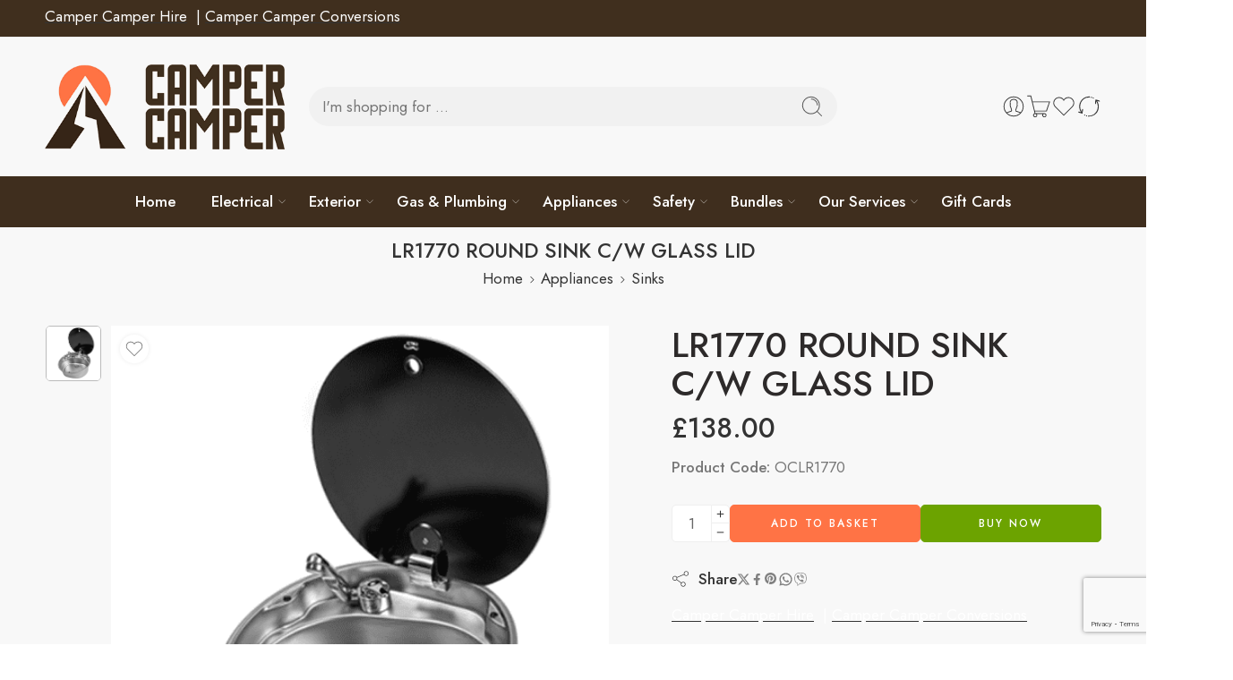

--- FILE ---
content_type: text/html; charset=UTF-8
request_url: https://campercampershop.com/product/lr1770-round-sink-c-w-glass-lid/
body_size: 59072
content:
<!DOCTYPE html>
<html dir="ltr" lang="en-GB" prefix="og: https://ogp.me/ns#">
<head><style>img.lazy{min-height:1px}</style><link href="https://campercampershop.com/wp-content/plugins/w3-total-cache/pub/js/lazyload.min.js" as="script">
<meta charset="UTF-8" />
<meta http-equiv="X-UA-Compatible" content="IE=Edge" />
<meta name="viewport" content="width=device-width, initial-scale=1.0, maximum-scale=1.0, user-scalable=0" />
<link rel="profile" href="http://gmpg.org/xfn/11" />
<link rel="pingback" href="https://campercampershop.com/xmlrpc.php" />
<link rel="shortcut icon" href="https://campercampershop.com/wp-content/uploads/2024/04/Favicon.png" />
<title>LR1770 ROUND SINK C/W GLASS LID - CamperCamperShop.com</title>

		<!-- All in One SEO Pro 4.7.7 - aioseo.com -->
		<meta name="description" content="Product Code: OCLR1770" />
		<meta name="robots" content="max-image-preview:large" />
		<meta name="google-site-verification" content="6v8eIYrQIRYz_2QLcCHtLIAcjI41pDV10-RH_5qL2Lk" />
		<link rel="canonical" href="https://campercampershop.com/product/lr1770-round-sink-c-w-glass-lid/" />
		<meta name="generator" content="All in One SEO Pro (AIOSEO) 4.7.7" />
		<meta property="og:locale" content="en_GB" />
		<meta property="og:site_name" content="CamperCamperShop.com" />
		<meta property="og:type" content="article" />
		<meta property="og:title" content="LR1770 ROUND SINK C/W GLASS LID - CamperCamperShop.com" />
		<meta property="og:description" content="Product Code: OCLR1770" />
		<meta property="og:url" content="https://campercampershop.com/product/lr1770-round-sink-c-w-glass-lid/" />
		<meta property="og:image" content="https://campercampershop.com/wp-content/uploads/2023/06/UFIAHGUIAGAYIUGO.png" />
		<meta property="og:image:secure_url" content="https://campercampershop.com/wp-content/uploads/2023/06/UFIAHGUIAGAYIUGO.png" />
		<meta property="og:image:width" content="500" />
		<meta property="og:image:height" content="500" />
		<meta property="article:published_time" content="2023-04-06T22:47:00+00:00" />
		<meta property="article:modified_time" content="2025-08-18T09:39:47+00:00" />
		<meta property="article:publisher" content="https://facebook.com/escapecamperconversions/" />
		<meta name="twitter:card" content="summary_large_image" />
		<meta name="twitter:title" content="LR1770 ROUND SINK C/W GLASS LID - CamperCamperShop.com" />
		<meta name="twitter:description" content="Product Code: OCLR1770" />
		<meta name="twitter:image" content="https://campercampershop.com/wp-content/uploads/2023/06/UFIAHGUIAGAYIUGO.png" />
		<script type="application/ld+json" class="aioseo-schema">
			{"@context":"https:\/\/schema.org","@graph":[{"@type":"BreadcrumbList","@id":"https:\/\/campercampershop.com\/product\/lr1770-round-sink-c-w-glass-lid\/#breadcrumblist","itemListElement":[{"@type":"ListItem","@id":"https:\/\/campercampershop.com\/#listItem","position":1,"name":"Home","item":"https:\/\/campercampershop.com\/","nextItem":"https:\/\/campercampershop.com\/product\/lr1770-round-sink-c-w-glass-lid\/#listItem"},{"@type":"ListItem","@id":"https:\/\/campercampershop.com\/product\/lr1770-round-sink-c-w-glass-lid\/#listItem","position":2,"name":"LR1770 ROUND SINK C\/W GLASS LID","previousItem":"https:\/\/campercampershop.com\/#listItem"}]},{"@type":"Organization","@id":"https:\/\/campercampershop.com\/#organization","name":"Camper-Camper","description":"Build your campervan with product used by the experts","url":"https:\/\/campercampershop.com\/","email":"hello@camper-camper.co.uk","telephone":"+441512457755","logo":{"@type":"ImageObject","url":"https:\/\/campercampershop.com\/wp-content\/uploads\/2024\/04\/Camper-Camper-Logo.png","@id":"https:\/\/campercampershop.com\/product\/lr1770-round-sink-c-w-glass-lid\/#organizationLogo","width":400,"height":142},"image":{"@id":"https:\/\/campercampershop.com\/product\/lr1770-round-sink-c-w-glass-lid\/#organizationLogo"},"sameAs":["https:\/\/instagram.com\/_camper_camper_\/","https:\/\/www.tiktok.com\/@vanlife_campercamper","https:\/\/www.youtube.com\/channel\/UCOS7AEDCcTiHoOWwKmE1owg"]},{"@type":"Product","@id":"https:\/\/campercampershop.com\/product\/lr1770-round-sink-c-w-glass-lid\/#wooCommerceProduct","name":"LR1770 ROUND SINK C\/W GLASS LID","description":"Product Code:\u00a0OCLR1770","url":"https:\/\/campercampershop.com\/product\/lr1770-round-sink-c-w-glass-lid\/","sku":"OCLR1770","image":{"@type":"ImageObject","url":"https:\/\/campercampershop.com\/wp-content\/uploads\/2023\/06\/UFIAHGUIAGAYIUGO.png","@id":"https:\/\/campercampershop.com\/product\/lr1770-round-sink-c-w-glass-lid\/#productImage","width":500,"height":500},"offers":{"@type":"Offer","url":"https:\/\/campercampershop.com\/product\/lr1770-round-sink-c-w-glass-lid\/#wooCommerceOffer","price":138,"priceCurrency":"GBP","category":"Appliances","availability":"https:\/\/schema.org\/InStock","shippingDetails":[{"@type":"OfferShippingDetails","shippingRate":{"@type":"MonetaryAmount","value":"16.66","currency":"GBP"},"shippingDestination":{"@type":"DefinedRegion","addressCountry":"GB"}}],"seller":{"@type":"Organization","@id":"https:\/\/campercampershop.com\/#organization"}}},{"@type":"WebPage","@id":"https:\/\/campercampershop.com\/product\/lr1770-round-sink-c-w-glass-lid\/#webpage","url":"https:\/\/campercampershop.com\/product\/lr1770-round-sink-c-w-glass-lid\/","name":"LR1770 ROUND SINK C\/W GLASS LID - CamperCamperShop.com","description":"Product Code: OCLR1770","inLanguage":"en-GB","isPartOf":{"@id":"https:\/\/campercampershop.com\/#website"},"breadcrumb":{"@id":"https:\/\/campercampershop.com\/product\/lr1770-round-sink-c-w-glass-lid\/#breadcrumblist"},"image":{"@type":"ImageObject","url":"https:\/\/campercampershop.com\/wp-content\/uploads\/2023\/06\/UFIAHGUIAGAYIUGO.png","@id":"https:\/\/campercampershop.com\/product\/lr1770-round-sink-c-w-glass-lid\/#mainImage","width":500,"height":500},"primaryImageOfPage":{"@id":"https:\/\/campercampershop.com\/product\/lr1770-round-sink-c-w-glass-lid\/#mainImage"},"datePublished":"2023-04-06T23:47:00+01:00","dateModified":"2025-08-18T10:39:47+01:00"},{"@type":"WebSite","@id":"https:\/\/campercampershop.com\/#website","url":"https:\/\/campercampershop.com\/","name":"Camper Camper Shop","alternateName":"CamperCamper Shop","description":"Build your campervan with product used by the experts","inLanguage":"en-GB","publisher":{"@id":"https:\/\/campercampershop.com\/#organization"}}]}
		</script>
		<!-- All in One SEO Pro -->

<link rel='dns-prefetch' href='//www.google.com' />
<link rel='dns-prefetch' href='//fonts.googleapis.com' />
<link rel="alternate" type="application/rss+xml" title="CamperCamperShop.com &raquo; Feed" href="https://campercampershop.com/feed/" />
<link rel="alternate" type="application/rss+xml" title="CamperCamperShop.com &raquo; Comments Feed" href="https://campercampershop.com/comments/feed/" />
<link rel="preload" href="//campercampershop.com/wp-content/themes/elessi-theme/assets/minify-font-icons/font-nasa-icons/nasa-font.woff" as="font" type="font/woff" crossorigin /><link rel="preload" href="//campercampershop.com/wp-content/themes/elessi-theme/assets/minify-font-icons/font-pe-icon-7-stroke/Pe-icon-7-stroke.woff" as="font" type="font/woff" crossorigin /><link rel="preload" href="//campercampershop.com/wp-content/themes/elessi-theme/assets/minify-font-icons/font-awesome-4.7.0/fontawesome-webfont.woff2" as="font" type="font/woff2" crossorigin /><link rel="preload" href="//campercampershop.com/wp-content/themes/elessi-theme/assets/minify-font-icons/font-awesome-4.7.0/fontawesome-webfont.woff" as="font" type="font/woff" crossorigin /><link rel="alternate" title="oEmbed (JSON)" type="application/json+oembed" href="https://campercampershop.com/wp-json/oembed/1.0/embed?url=https%3A%2F%2Fcampercampershop.com%2Fproduct%2Flr1770-round-sink-c-w-glass-lid%2F" />
<link rel="alternate" title="oEmbed (XML)" type="text/xml+oembed" href="https://campercampershop.com/wp-json/oembed/1.0/embed?url=https%3A%2F%2Fcampercampershop.com%2Fproduct%2Flr1770-round-sink-c-w-glass-lid%2F&#038;format=xml" />
<style id='wp-img-auto-sizes-contain-inline-css' type='text/css'>
img:is([sizes=auto i],[sizes^="auto," i]){contain-intrinsic-size:3000px 1500px}
/*# sourceURL=wp-img-auto-sizes-contain-inline-css */
</style>
<link rel='stylesheet' id='cnss_font_awesome_css-css' href='https://campercampershop.com/wp-content/plugins/easy-social-icons/css/font-awesome/css/all.min.css?ver=7.0.0' type='text/css' media='all' />
<link rel='stylesheet' id='cnss_font_awesome_v4_shims-css' href='https://campercampershop.com/wp-content/plugins/easy-social-icons/css/font-awesome/css/v4-shims.min.css?ver=7.0.0' type='text/css' media='all' />
<link rel='stylesheet' id='cnss_css-css' href='https://campercampershop.com/wp-content/plugins/easy-social-icons/css/cnss.css?ver=1.0' type='text/css' media='all' />
<link rel='stylesheet' id='cnss_share_css-css' href='https://campercampershop.com/wp-content/plugins/easy-social-icons/css/share.css?ver=1.0' type='text/css' media='all' />
<link rel='stylesheet' id='acfwf-wc-cart-block-integration-css' href='https://campercampershop.com/wp-content/plugins/advanced-coupons-for-woocommerce-free/dist/assets/index-467dde24.css?ver=1766053702' type='text/css' media='all' />
<link rel='stylesheet' id='acfwf-wc-checkout-block-integration-css' href='https://campercampershop.com/wp-content/plugins/advanced-coupons-for-woocommerce-free/dist/assets/index-2a7d8588.css?ver=1766053702' type='text/css' media='all' />
<link rel='stylesheet' id='wp-components-css' href='https://campercampershop.com/wp-includes/css/dist/components/style.min.css?ver=6.9' type='text/css' media='all' />
<link rel='stylesheet' id='agc-wc-checkout-block-integration-css' href='https://campercampershop.com/wp-content/plugins/advanced-gift-cards-for-woocommerce/dist/assets/index-da037a17.css?ver=1762507329' type='text/css' media='all' />
<style id='wp-emoji-styles-inline-css' type='text/css'>

	img.wp-smiley, img.emoji {
		display: inline !important;
		border: none !important;
		box-shadow: none !important;
		height: 1em !important;
		width: 1em !important;
		margin: 0 0.07em !important;
		vertical-align: -0.1em !important;
		background: none !important;
		padding: 0 !important;
	}
/*# sourceURL=wp-emoji-styles-inline-css */
</style>
<link rel='stylesheet' id='wp-block-library-css' href='https://campercampershop.com/wp-includes/css/dist/block-library/style.min.css?ver=6.9' type='text/css' media='all' />
<link rel='stylesheet' id='wc-blocks-style-css' href='https://campercampershop.com/wp-content/plugins/woocommerce/assets/client/blocks/wc-blocks.css?ver=wc-10.4.3' type='text/css' media='all' />
<style id='global-styles-inline-css' type='text/css'>
:root{--wp--preset--aspect-ratio--square: 1;--wp--preset--aspect-ratio--4-3: 4/3;--wp--preset--aspect-ratio--3-4: 3/4;--wp--preset--aspect-ratio--3-2: 3/2;--wp--preset--aspect-ratio--2-3: 2/3;--wp--preset--aspect-ratio--16-9: 16/9;--wp--preset--aspect-ratio--9-16: 9/16;--wp--preset--color--black: #000000;--wp--preset--color--cyan-bluish-gray: #abb8c3;--wp--preset--color--white: #ffffff;--wp--preset--color--pale-pink: #f78da7;--wp--preset--color--vivid-red: #cf2e2e;--wp--preset--color--luminous-vivid-orange: #ff6900;--wp--preset--color--luminous-vivid-amber: #fcb900;--wp--preset--color--light-green-cyan: #7bdcb5;--wp--preset--color--vivid-green-cyan: #00d084;--wp--preset--color--pale-cyan-blue: #8ed1fc;--wp--preset--color--vivid-cyan-blue: #0693e3;--wp--preset--color--vivid-purple: #9b51e0;--wp--preset--gradient--vivid-cyan-blue-to-vivid-purple: linear-gradient(135deg,rgb(6,147,227) 0%,rgb(155,81,224) 100%);--wp--preset--gradient--light-green-cyan-to-vivid-green-cyan: linear-gradient(135deg,rgb(122,220,180) 0%,rgb(0,208,130) 100%);--wp--preset--gradient--luminous-vivid-amber-to-luminous-vivid-orange: linear-gradient(135deg,rgb(252,185,0) 0%,rgb(255,105,0) 100%);--wp--preset--gradient--luminous-vivid-orange-to-vivid-red: linear-gradient(135deg,rgb(255,105,0) 0%,rgb(207,46,46) 100%);--wp--preset--gradient--very-light-gray-to-cyan-bluish-gray: linear-gradient(135deg,rgb(238,238,238) 0%,rgb(169,184,195) 100%);--wp--preset--gradient--cool-to-warm-spectrum: linear-gradient(135deg,rgb(74,234,220) 0%,rgb(151,120,209) 20%,rgb(207,42,186) 40%,rgb(238,44,130) 60%,rgb(251,105,98) 80%,rgb(254,248,76) 100%);--wp--preset--gradient--blush-light-purple: linear-gradient(135deg,rgb(255,206,236) 0%,rgb(152,150,240) 100%);--wp--preset--gradient--blush-bordeaux: linear-gradient(135deg,rgb(254,205,165) 0%,rgb(254,45,45) 50%,rgb(107,0,62) 100%);--wp--preset--gradient--luminous-dusk: linear-gradient(135deg,rgb(255,203,112) 0%,rgb(199,81,192) 50%,rgb(65,88,208) 100%);--wp--preset--gradient--pale-ocean: linear-gradient(135deg,rgb(255,245,203) 0%,rgb(182,227,212) 50%,rgb(51,167,181) 100%);--wp--preset--gradient--electric-grass: linear-gradient(135deg,rgb(202,248,128) 0%,rgb(113,206,126) 100%);--wp--preset--gradient--midnight: linear-gradient(135deg,rgb(2,3,129) 0%,rgb(40,116,252) 100%);--wp--preset--font-size--small: 13px;--wp--preset--font-size--medium: 20px;--wp--preset--font-size--large: 36px;--wp--preset--font-size--x-large: 42px;--wp--preset--spacing--20: 0.44rem;--wp--preset--spacing--30: 0.67rem;--wp--preset--spacing--40: 1rem;--wp--preset--spacing--50: 1.5rem;--wp--preset--spacing--60: 2.25rem;--wp--preset--spacing--70: 3.38rem;--wp--preset--spacing--80: 5.06rem;--wp--preset--shadow--natural: 6px 6px 9px rgba(0, 0, 0, 0.2);--wp--preset--shadow--deep: 12px 12px 50px rgba(0, 0, 0, 0.4);--wp--preset--shadow--sharp: 6px 6px 0px rgba(0, 0, 0, 0.2);--wp--preset--shadow--outlined: 6px 6px 0px -3px rgb(255, 255, 255), 6px 6px rgb(0, 0, 0);--wp--preset--shadow--crisp: 6px 6px 0px rgb(0, 0, 0);}:where(.is-layout-flex){gap: 0.5em;}:where(.is-layout-grid){gap: 0.5em;}body .is-layout-flex{display: flex;}.is-layout-flex{flex-wrap: wrap;align-items: center;}.is-layout-flex > :is(*, div){margin: 0;}body .is-layout-grid{display: grid;}.is-layout-grid > :is(*, div){margin: 0;}:where(.wp-block-columns.is-layout-flex){gap: 2em;}:where(.wp-block-columns.is-layout-grid){gap: 2em;}:where(.wp-block-post-template.is-layout-flex){gap: 1.25em;}:where(.wp-block-post-template.is-layout-grid){gap: 1.25em;}.has-black-color{color: var(--wp--preset--color--black) !important;}.has-cyan-bluish-gray-color{color: var(--wp--preset--color--cyan-bluish-gray) !important;}.has-white-color{color: var(--wp--preset--color--white) !important;}.has-pale-pink-color{color: var(--wp--preset--color--pale-pink) !important;}.has-vivid-red-color{color: var(--wp--preset--color--vivid-red) !important;}.has-luminous-vivid-orange-color{color: var(--wp--preset--color--luminous-vivid-orange) !important;}.has-luminous-vivid-amber-color{color: var(--wp--preset--color--luminous-vivid-amber) !important;}.has-light-green-cyan-color{color: var(--wp--preset--color--light-green-cyan) !important;}.has-vivid-green-cyan-color{color: var(--wp--preset--color--vivid-green-cyan) !important;}.has-pale-cyan-blue-color{color: var(--wp--preset--color--pale-cyan-blue) !important;}.has-vivid-cyan-blue-color{color: var(--wp--preset--color--vivid-cyan-blue) !important;}.has-vivid-purple-color{color: var(--wp--preset--color--vivid-purple) !important;}.has-black-background-color{background-color: var(--wp--preset--color--black) !important;}.has-cyan-bluish-gray-background-color{background-color: var(--wp--preset--color--cyan-bluish-gray) !important;}.has-white-background-color{background-color: var(--wp--preset--color--white) !important;}.has-pale-pink-background-color{background-color: var(--wp--preset--color--pale-pink) !important;}.has-vivid-red-background-color{background-color: var(--wp--preset--color--vivid-red) !important;}.has-luminous-vivid-orange-background-color{background-color: var(--wp--preset--color--luminous-vivid-orange) !important;}.has-luminous-vivid-amber-background-color{background-color: var(--wp--preset--color--luminous-vivid-amber) !important;}.has-light-green-cyan-background-color{background-color: var(--wp--preset--color--light-green-cyan) !important;}.has-vivid-green-cyan-background-color{background-color: var(--wp--preset--color--vivid-green-cyan) !important;}.has-pale-cyan-blue-background-color{background-color: var(--wp--preset--color--pale-cyan-blue) !important;}.has-vivid-cyan-blue-background-color{background-color: var(--wp--preset--color--vivid-cyan-blue) !important;}.has-vivid-purple-background-color{background-color: var(--wp--preset--color--vivid-purple) !important;}.has-black-border-color{border-color: var(--wp--preset--color--black) !important;}.has-cyan-bluish-gray-border-color{border-color: var(--wp--preset--color--cyan-bluish-gray) !important;}.has-white-border-color{border-color: var(--wp--preset--color--white) !important;}.has-pale-pink-border-color{border-color: var(--wp--preset--color--pale-pink) !important;}.has-vivid-red-border-color{border-color: var(--wp--preset--color--vivid-red) !important;}.has-luminous-vivid-orange-border-color{border-color: var(--wp--preset--color--luminous-vivid-orange) !important;}.has-luminous-vivid-amber-border-color{border-color: var(--wp--preset--color--luminous-vivid-amber) !important;}.has-light-green-cyan-border-color{border-color: var(--wp--preset--color--light-green-cyan) !important;}.has-vivid-green-cyan-border-color{border-color: var(--wp--preset--color--vivid-green-cyan) !important;}.has-pale-cyan-blue-border-color{border-color: var(--wp--preset--color--pale-cyan-blue) !important;}.has-vivid-cyan-blue-border-color{border-color: var(--wp--preset--color--vivid-cyan-blue) !important;}.has-vivid-purple-border-color{border-color: var(--wp--preset--color--vivid-purple) !important;}.has-vivid-cyan-blue-to-vivid-purple-gradient-background{background: var(--wp--preset--gradient--vivid-cyan-blue-to-vivid-purple) !important;}.has-light-green-cyan-to-vivid-green-cyan-gradient-background{background: var(--wp--preset--gradient--light-green-cyan-to-vivid-green-cyan) !important;}.has-luminous-vivid-amber-to-luminous-vivid-orange-gradient-background{background: var(--wp--preset--gradient--luminous-vivid-amber-to-luminous-vivid-orange) !important;}.has-luminous-vivid-orange-to-vivid-red-gradient-background{background: var(--wp--preset--gradient--luminous-vivid-orange-to-vivid-red) !important;}.has-very-light-gray-to-cyan-bluish-gray-gradient-background{background: var(--wp--preset--gradient--very-light-gray-to-cyan-bluish-gray) !important;}.has-cool-to-warm-spectrum-gradient-background{background: var(--wp--preset--gradient--cool-to-warm-spectrum) !important;}.has-blush-light-purple-gradient-background{background: var(--wp--preset--gradient--blush-light-purple) !important;}.has-blush-bordeaux-gradient-background{background: var(--wp--preset--gradient--blush-bordeaux) !important;}.has-luminous-dusk-gradient-background{background: var(--wp--preset--gradient--luminous-dusk) !important;}.has-pale-ocean-gradient-background{background: var(--wp--preset--gradient--pale-ocean) !important;}.has-electric-grass-gradient-background{background: var(--wp--preset--gradient--electric-grass) !important;}.has-midnight-gradient-background{background: var(--wp--preset--gradient--midnight) !important;}.has-small-font-size{font-size: var(--wp--preset--font-size--small) !important;}.has-medium-font-size{font-size: var(--wp--preset--font-size--medium) !important;}.has-large-font-size{font-size: var(--wp--preset--font-size--large) !important;}.has-x-large-font-size{font-size: var(--wp--preset--font-size--x-large) !important;}
/*# sourceURL=global-styles-inline-css */
</style>

<style id='classic-theme-styles-inline-css' type='text/css'>
/*! This file is auto-generated */
.wp-block-button__link{color:#fff;background-color:#32373c;border-radius:9999px;box-shadow:none;text-decoration:none;padding:calc(.667em + 2px) calc(1.333em + 2px);font-size:1.125em}.wp-block-file__button{background:#32373c;color:#fff;text-decoration:none}
/*# sourceURL=/wp-includes/css/classic-themes.min.css */
</style>
<link rel='stylesheet' id='jquery-webui-popover-css' href='https://campercampershop.com/wp-content/plugins/advanced-coupons-for-woocommerce-free/js/lib/webui-popover/jquery.webui-popover.min.css?ver=4.7.1' type='text/css' media='all' />
<link rel='stylesheet' id='agcfw-redeem-gift-card-css' href='https://campercampershop.com/wp-content/plugins/advanced-gift-cards-for-woocommerce/dist/assets/index-9ccf5055.css?ver=1762507329' type='text/css' media='all' />
<link rel='stylesheet' id='awcdp-frontend-css' href='https://campercampershop.com/wp-content/plugins/deposits-partial-payments-for-woocommerce/assets/css/frontend.css?ver=1.2.6' type='text/css' media='all' />
<link rel='stylesheet' id='sr7css-css' href='//campercampershop.com/wp-content/plugins/revslider/public/css/sr7.css?ver=6.7.40' type='text/css' media='all' />
<style id='woocommerce-inline-inline-css' type='text/css'>
.woocommerce form .form-row .required { visibility: visible; }
/*# sourceURL=woocommerce-inline-inline-css */
</style>
<link rel='stylesheet' id='woo_conditional_payments_css-css' href='https://campercampershop.com/wp-content/plugins/conditional-payments-for-woocommerce-pro/frontend/css/woo-conditional-payments.css?ver=3.4.2.pro' type='text/css' media='all' />
<link rel='stylesheet' id='elessi-fonts-icons-css' href='https://campercampershop.com/wp-content/themes/elessi-theme/assets/minify-font-icons/fonts.min.css?ver=6.9' type='text/css' media='all' />
<link rel='stylesheet' id='photoswipe-css' href='https://campercampershop.com/wp-content/plugins/woocommerce/assets/css/photoswipe/photoswipe.min.css?ver=10.4.3' type='text/css' media='all' />
<link rel='stylesheet' id='photoswipe-default-skin-css' href='https://campercampershop.com/wp-content/plugins/woocommerce/assets/css/photoswipe/default-skin/default-skin.min.css?ver=10.4.3' type='text/css' media='all' />
<link rel='stylesheet' id='nasa-fonts-css' href='https://fonts.googleapis.com/css?family=Jost%3A300%2C300italic%2C400%2C400italic%2C500%2C500italic%2C600%2C600italic%2C700%2C700italic%2C800%2C800italic%2C900%2C900italic&#038;subset=latin&#038;display=swap&#038;ver=6.9' type='text/css' media='all' />
<link rel='stylesheet' id='jquery-fixedheadertable-style-css' href='https://campercampershop.com/wp-content/plugins/yith-woocommerce-compare/assets/css/jquery.dataTables.css?ver=1.10.18' type='text/css' media='all' />
<link rel='stylesheet' id='yith_woocompare_page-css' href='https://campercampershop.com/wp-content/plugins/yith-woocommerce-compare/assets/css/compare.css?ver=3.6.0' type='text/css' media='all' />
<link rel='stylesheet' id='yith-woocompare-widget-css' href='https://campercampershop.com/wp-content/plugins/yith-woocommerce-compare/assets/css/widget.css?ver=3.6.0' type='text/css' media='all' />
<link rel='stylesheet' id='elessi-style-css' href='https://campercampershop.com/wp-content/themes/elessi-theme/style.css?ver=6.9' type='text/css' media='all' />
<link rel='stylesheet' id='elessi-child-style-css' href='https://campercampershop.com/wp-content/themes/elessi-theme-child/style.css?ver=6.9' type='text/css' media='all' />
<link rel='stylesheet' id='elessi-style-large-css' href='https://campercampershop.com/wp-content/themes/elessi-theme/assets/css/style-large.css' type='text/css' media='all' />
<link rel='stylesheet' id='elessi-loop-product-css' href='https://campercampershop.com/wp-content/themes/elessi-theme/assets/css/style-loop-product-modern-8.css' type='text/css' media='all' />
<link rel='stylesheet' id='elessi-style-signle-product-css' href='https://campercampershop.com/wp-content/themes/elessi-theme/assets/css/style-single-product.css' type='text/css' media='all' />
<link rel='stylesheet' id='elessi-style-font-weight-css' href='https://campercampershop.com/wp-content/themes/elessi-theme/assets/css/style-font-weight-500.css' type='text/css' media='all' />
<link rel='stylesheet' id='mediaelement-css' href='https://campercampershop.com/wp-includes/js/mediaelement/mediaelementplayer-legacy.min.css?ver=4.2.17' type='text/css' media='all' />
<link rel='stylesheet' id='wp-mediaelement-css' href='https://campercampershop.com/wp-includes/js/mediaelement/wp-mediaelement.min.css?ver=6.9' type='text/css' media='all' />
<link rel='stylesheet' id='select2-css' href='https://campercampershop.com/wp-content/plugins/woocommerce/assets/css/select2.css?ver=10.4.3' type='text/css' media='all' />
<link rel='stylesheet' id='nasa-sc-woo-css' href='https://campercampershop.com/wp-content/plugins/nasa-core/assets/css/nasa-sc-woo.css' type='text/css' media='all' />
<link rel='stylesheet' id='nasa-sc-css' href='https://campercampershop.com/wp-content/plugins/nasa-core/assets/css/nasa-sc.css' type='text/css' media='all' />
<link rel='stylesheet' id='elessi-style-dynamic-css' href='//campercampershop.com/wp-content/uploads/nasa-dynamic/dynamic.css?ver=1760950692' type='text/css' media='all' />
<script type="text/template" id="tmpl-variation-template">
	<div class="woocommerce-variation-description">{{{ data.variation.variation_description }}}</div>
	<div class="woocommerce-variation-price">{{{ data.variation.price_html }}}</div>
	<div class="woocommerce-variation-availability">{{{ data.variation.availability_html }}}</div>
</script>
<script type="text/template" id="tmpl-unavailable-variation-template">
	<p role="alert">Sorry, this product is unavailable. Please choose a different combination.</p>
</script>
<script src="https://campercampershop.com/wp-includes/js/jquery/jquery.min.js?ver=3.7.1" id="jquery-core-js"></script>
<script src="https://campercampershop.com/wp-includes/js/jquery/jquery-migrate.min.js?ver=3.4.1" id="jquery-migrate-js"></script>
<script src="https://campercampershop.com/wp-content/plugins/easy-social-icons/js/cnss.js?ver=1.0" id="cnss_js-js"></script>
<script src="https://campercampershop.com/wp-content/plugins/easy-social-icons/js/share.js?ver=1.0" id="cnss_share_js-js"></script>
<script src="//campercampershop.com/wp-content/plugins/revslider/public/js/libs/tptools.js?ver=6.7.40" id="tp-tools-js" async data-wp-strategy="async"></script>
<script src="//campercampershop.com/wp-content/plugins/revslider/public/js/sr7.js?ver=6.7.40" id="sr7-js" async data-wp-strategy="async"></script>
<script src="https://campercampershop.com/wp-content/plugins/woocommerce/assets/js/jquery-blockui/jquery.blockUI.min.js?ver=2.7.0-wc.10.4.3" id="wc-jquery-blockui-js" defer data-wp-strategy="defer"></script>
<script id="wc-add-to-cart-js-extra">
var wc_add_to_cart_params = {"ajax_url":"/wp-admin/admin-ajax.php","wc_ajax_url":"/?wc-ajax=%%endpoint%%","i18n_view_cart":"View basket","cart_url":"https://campercampershop.com/shopping-cart/","is_cart":"","cart_redirect_after_add":"no"};
//# sourceURL=wc-add-to-cart-js-extra
</script>
<script src="https://campercampershop.com/wp-content/plugins/woocommerce/assets/js/frontend/add-to-cart.min.js?ver=10.4.3" id="wc-add-to-cart-js" defer data-wp-strategy="defer"></script>
<script id="wc-single-product-js-extra">
var wc_single_product_params = {"i18n_required_rating_text":"Please select a rating","i18n_rating_options":["1 of 5 stars","2 of 5 stars","3 of 5 stars","4 of 5 stars","5 of 5 stars"],"i18n_product_gallery_trigger_text":"View full-screen image gallery","review_rating_required":"yes","flexslider":{"rtl":false,"animation":"slide","smoothHeight":true,"directionNav":false,"controlNav":"thumbnails","slideshow":false,"animationSpeed":500,"animationLoop":false,"allowOneSlide":false},"zoom_enabled":"","zoom_options":[],"photoswipe_enabled":"","photoswipe_options":{"shareEl":false,"closeOnScroll":false,"history":false,"hideAnimationDuration":0,"showAnimationDuration":0},"flexslider_enabled":""};
//# sourceURL=wc-single-product-js-extra
</script>
<script src="https://campercampershop.com/wp-content/plugins/woocommerce/assets/js/frontend/single-product.min.js?ver=10.4.3" id="wc-single-product-js" defer data-wp-strategy="defer"></script>
<script src="https://campercampershop.com/wp-content/plugins/woocommerce/assets/js/js-cookie/js.cookie.min.js?ver=2.1.4-wc.10.4.3" id="wc-js-cookie-js" defer data-wp-strategy="defer"></script>
<script id="woocommerce-js-extra">
var woocommerce_params = {"ajax_url":"/wp-admin/admin-ajax.php","wc_ajax_url":"/?wc-ajax=%%endpoint%%","i18n_password_show":"Show password","i18n_password_hide":"Hide password"};
//# sourceURL=woocommerce-js-extra
</script>
<script src="https://campercampershop.com/wp-content/plugins/woocommerce/assets/js/frontend/woocommerce.min.js?ver=10.4.3" id="woocommerce-js" defer data-wp-strategy="defer"></script>
<script id="woo-conditional-payments-js-js-extra">
var conditional_payments_settings = {"name_address_fields":[],"disable_payment_method_trigger":""};
//# sourceURL=woo-conditional-payments-js-js-extra
</script>
<script src="https://campercampershop.com/wp-content/plugins/conditional-payments-for-woocommerce-pro/frontend/js/woo-conditional-payments.js?ver=3.4.2.pro" id="woo-conditional-payments-js-js"></script>
<script id="WCPAY_ASSETS-js-extra">
var wcpayAssets = {"url":"https://campercampershop.com/wp-content/plugins/woocommerce-payments/dist/"};
//# sourceURL=WCPAY_ASSETS-js-extra
</script>
<script src="https://campercampershop.com/wp-content/plugins/woocommerce/assets/js/photoswipe/photoswipe.min.js?ver=4.1.1-wc.10.4.3" id="wc-photoswipe-js" defer data-wp-strategy="defer"></script>
<script src="https://campercampershop.com/wp-content/plugins/woocommerce/assets/js/photoswipe/photoswipe-ui-default.min.js?ver=4.1.1-wc.10.4.3" id="wc-photoswipe-ui-default-js" defer data-wp-strategy="defer"></script>
<script src="https://campercampershop.com/wp-content/plugins/woocommerce/assets/js/jquery-cookie/jquery.cookie.min.js?ver=1.4.1-wc.10.4.3" id="wc-jquery-cookie-js" defer data-wp-strategy="defer"></script>
<script id="wc-cart-fragments-js-extra">
var wc_cart_fragments_params = {"ajax_url":"/wp-admin/admin-ajax.php","wc_ajax_url":"/?wc-ajax=%%endpoint%%","cart_hash_key":"wc_cart_hash_44a5e9b5720e56848b4323773f2dd7f7","fragment_name":"wc_fragments_44a5e9b5720e56848b4323773f2dd7f7","request_timeout":"5000"};
//# sourceURL=wc-cart-fragments-js-extra
</script>
<script src="https://campercampershop.com/wp-content/plugins/woocommerce/assets/js/frontend/cart-fragments.min.js?ver=10.4.3" id="wc-cart-fragments-js" defer data-wp-strategy="defer"></script>
<script src="https://campercampershop.com/wp-includes/js/underscore.min.js?ver=1.13.7" id="underscore-js"></script>
<script id="wp-util-js-extra">
var _wpUtilSettings = {"ajax":{"url":"/wp-admin/admin-ajax.php"}};
//# sourceURL=wp-util-js-extra
</script>
<script src="https://campercampershop.com/wp-includes/js/wp-util.min.js?ver=6.9" id="wp-util-js"></script>
<script id="wc-add-to-cart-variation-js-extra">
var wc_add_to_cart_variation_params = {"wc_ajax_url":"/?wc-ajax=%%endpoint%%","i18n_no_matching_variations_text":"Sorry, no products matched your selection. Please choose a different combination.","i18n_make_a_selection_text":"Please select some product options before adding this product to your basket.","i18n_unavailable_text":"Sorry, this product is unavailable. Please choose a different combination.","i18n_reset_alert_text":"Your selection has been reset. Please select some product options before adding this product to your cart."};
//# sourceURL=wc-add-to-cart-variation-js-extra
</script>
<script src="https://campercampershop.com/wp-content/plugins/woocommerce/assets/js/frontend/add-to-cart-variation.min.js?ver=10.4.3" id="wc-add-to-cart-variation-js" defer data-wp-strategy="defer"></script>
<script src="https://campercampershop.com/wp-content/plugins/woocommerce/assets/js/selectWoo/selectWoo.full.min.js?ver=1.0.9-wc.10.4.3" id="selectWoo-js" defer data-wp-strategy="defer"></script>
<script id="wc-country-select-js-extra">
var wc_country_select_params = {"countries":"[]","i18n_select_state_text":"Select an option\u2026","i18n_no_matches":"No matches found","i18n_ajax_error":"Loading failed","i18n_input_too_short_1":"Please enter 1 or more characters","i18n_input_too_short_n":"Please enter %qty% or more characters","i18n_input_too_long_1":"Please delete 1 character","i18n_input_too_long_n":"Please delete %qty% characters","i18n_selection_too_long_1":"You can only select 1 item","i18n_selection_too_long_n":"You can only select %qty% items","i18n_load_more":"Loading more results\u2026","i18n_searching":"Searching\u2026"};
//# sourceURL=wc-country-select-js-extra
</script>
<script src="https://campercampershop.com/wp-content/plugins/woocommerce/assets/js/frontend/country-select.min.js?ver=10.4.3" id="wc-country-select-js" defer data-wp-strategy="defer"></script>
<script></script><link rel="https://api.w.org/" href="https://campercampershop.com/wp-json/" /><link rel="alternate" title="JSON" type="application/json" href="https://campercampershop.com/wp-json/wp/v2/product/9798" /><link rel="EditURI" type="application/rsd+xml" title="RSD" href="https://campercampershop.com/xmlrpc.php?rsd" />
<meta name="generator" content="WordPress 6.9" />
<meta name="generator" content="WooCommerce 10.4.3" />
<link rel='shortlink' href='https://campercampershop.com/?p=9798' />
<meta name="generator" content="Advanced Coupons for WooCommerce Free v4.7.1" /><style type="text/css">
		ul.cnss-social-icon li.cn-fa-icon a{background-color:#402f1e!important;}
		ul.cnss-social-icon li.cn-fa-icon a:hover{background-color:#402f1e!important;color:#c1c1c1!important;}
		</style><!-- Google tag (gtag.js) Retry -->
<script async src="https://www.googletagmanager.com/gtag/js?id=G-1VZ68YFNXJ"></script>
<script>
  window.dataLayer = window.dataLayer || [];
  function gtag(){dataLayer.push(arguments);}
  gtag('js', new Date());

  gtag('config', 'G-1VZ68YFNXJ');
</script>
<script type="text/javascript">
(function(url){
	if(/(?:Chrome\/26\.0\.1410\.63 Safari\/537\.31|WordfenceTestMonBot)/.test(navigator.userAgent)){ return; }
	var addEvent = function(evt, handler) {
		if (window.addEventListener) {
			document.addEventListener(evt, handler, false);
		} else if (window.attachEvent) {
			document.attachEvent('on' + evt, handler);
		}
	};
	var removeEvent = function(evt, handler) {
		if (window.removeEventListener) {
			document.removeEventListener(evt, handler, false);
		} else if (window.detachEvent) {
			document.detachEvent('on' + evt, handler);
		}
	};
	var evts = 'contextmenu dblclick drag dragend dragenter dragleave dragover dragstart drop keydown keypress keyup mousedown mousemove mouseout mouseover mouseup mousewheel scroll'.split(' ');
	var logHuman = function() {
		if (window.wfLogHumanRan) { return; }
		window.wfLogHumanRan = true;
		var wfscr = document.createElement('script');
		wfscr.type = 'text/javascript';
		wfscr.async = true;
		wfscr.src = url + '&r=' + Math.random();
		(document.getElementsByTagName('head')[0]||document.getElementsByTagName('body')[0]).appendChild(wfscr);
		for (var i = 0; i < evts.length; i++) {
			removeEvent(evts[i], logHuman);
		}
	};
	for (var i = 0; i < evts.length; i++) {
		addEvent(evts[i], logHuman);
	}
})('//campercampershop.com/?wordfence_lh=1&hid=637B0FC07270A0844D6B87B4293B2F3C');
</script>	<noscript><style>.woocommerce-product-gallery{ opacity: 1 !important; }</style></noscript>
	<meta name="generator" content="Powered by WPBakery Page Builder - drag and drop page builder for WordPress."/>
<link rel="preconnect" href="https://fonts.googleapis.com">
<link rel="preconnect" href="https://fonts.gstatic.com/" crossorigin>
<meta name="generator" content="Powered by Slider Revolution 6.7.40 - responsive, Mobile-Friendly Slider Plugin for WordPress with comfortable drag and drop interface." />
<link rel="modulepreload" href="https://campercampershop.com/wp-content/plugins/advanced-coupons-for-woocommerce-free/dist/common/NoticesPlugin.12346420.js"  /><link rel="modulepreload" href="https://campercampershop.com/wp-content/plugins/advanced-coupons-for-woocommerce-free/dist/common/sanitize.7727159a.js"  /><link rel="modulepreload" href="https://campercampershop.com/wp-content/plugins/advanced-coupons-for-woocommerce/dist/common/NoticesPlugin.cbb0e416.js"  /><link rel="modulepreload" href="https://campercampershop.com/wp-content/plugins/advanced-coupons-for-woocommerce-free/dist/common/NoticesPlugin.12346420.js"  /><link rel="modulepreload" href="https://campercampershop.com/wp-content/plugins/advanced-coupons-for-woocommerce-free/dist/common/sanitize.7727159a.js"  /><link rel="modulepreload" href="https://campercampershop.com/wp-content/plugins/advanced-coupons-for-woocommerce/dist/common/NoticesPlugin.cbb0e416.js"  /><link rel="icon" href="https://campercampershop.com/wp-content/uploads/2024/04/cropped-Favicon-32x32.png" sizes="32x32" />
<link rel="icon" href="https://campercampershop.com/wp-content/uploads/2024/04/cropped-Favicon-192x192.png" sizes="192x192" />
<link rel="apple-touch-icon" href="https://campercampershop.com/wp-content/uploads/2024/04/cropped-Favicon-180x180.png" />
<meta name="msapplication-TileImage" content="https://campercampershop.com/wp-content/uploads/2024/04/cropped-Favicon-270x270.png" />
<script>
	window._tpt			??= {};
	window.SR7			??= {};
	_tpt.R				??= {};
	_tpt.R.fonts		??= {};
	_tpt.R.fonts.customFonts??= {};
	SR7.devMode			=  false;
	SR7.F 				??= {};
	SR7.G				??= {};
	SR7.LIB				??= {};
	SR7.E				??= {};
	SR7.E.gAddons		??= {};
	SR7.E.php 			??= {};
	SR7.E.nonce			= 'd112fddef7';
	SR7.E.ajaxurl		= 'https://campercampershop.com/wp-admin/admin-ajax.php';
	SR7.E.resturl		= 'https://campercampershop.com/wp-json/';
	SR7.E.slug_path		= 'revslider/revslider.php';
	SR7.E.slug			= 'revslider';
	SR7.E.plugin_url	= 'https://campercampershop.com/wp-content/plugins/revslider/';
	SR7.E.wp_plugin_url = 'https://campercampershop.com/wp-content/plugins/';
	SR7.E.revision		= '6.7.40';
	SR7.E.fontBaseUrl	= '';
	SR7.G.breakPoints 	= [1240,1024,778,480];
	SR7.G.fSUVW 		= false;
	SR7.E.modules 		= ['module','page','slide','layer','draw','animate','srtools','canvas','defaults','carousel','navigation','media','modifiers','migration'];
	SR7.E.libs 			= ['WEBGL'];
	SR7.E.css 			= ['csslp','cssbtns','cssfilters','cssnav','cssmedia'];
	SR7.E.resources		= {};
	SR7.E.ytnc			= false;
	SR7.JSON			??= {};
/*! Slider Revolution 7.0 - Page Processor */
!function(){"use strict";window.SR7??={},window._tpt??={},SR7.version="Slider Revolution 6.7.16",_tpt.getMobileZoom=()=>_tpt.is_mobile?document.documentElement.clientWidth/window.innerWidth:1,_tpt.getWinDim=function(t){_tpt.screenHeightWithUrlBar??=window.innerHeight;let e=SR7.F?.modal?.visible&&SR7.M[SR7.F.module.getIdByAlias(SR7.F.modal.requested)];_tpt.scrollBar=window.innerWidth!==document.documentElement.clientWidth||e&&window.innerWidth!==e.c.module.clientWidth,_tpt.winW=_tpt.getMobileZoom()*window.innerWidth-(_tpt.scrollBar||"prepare"==t?_tpt.scrollBarW??_tpt.mesureScrollBar():0),_tpt.winH=_tpt.getMobileZoom()*window.innerHeight,_tpt.winWAll=document.documentElement.clientWidth},_tpt.getResponsiveLevel=function(t,e){return SR7.G.fSUVW?_tpt.closestGE(t,window.innerWidth):_tpt.closestGE(t,_tpt.winWAll)},_tpt.mesureScrollBar=function(){let t=document.createElement("div");return t.className="RSscrollbar-measure",t.style.width="100px",t.style.height="100px",t.style.overflow="scroll",t.style.position="absolute",t.style.top="-9999px",document.body.appendChild(t),_tpt.scrollBarW=t.offsetWidth-t.clientWidth,document.body.removeChild(t),_tpt.scrollBarW},_tpt.loadCSS=async function(t,e,s){return s?_tpt.R.fonts.required[e].status=1:(_tpt.R[e]??={},_tpt.R[e].status=1),new Promise(((i,n)=>{if(_tpt.isStylesheetLoaded(t))s?_tpt.R.fonts.required[e].status=2:_tpt.R[e].status=2,i();else{const o=document.createElement("link");o.rel="stylesheet";let l="text",r="css";o["type"]=l+"/"+r,o.href=t,o.onload=()=>{s?_tpt.R.fonts.required[e].status=2:_tpt.R[e].status=2,i()},o.onerror=()=>{s?_tpt.R.fonts.required[e].status=3:_tpt.R[e].status=3,n(new Error(`Failed to load CSS: ${t}`))},document.head.appendChild(o)}}))},_tpt.addContainer=function(t){const{tag:e="div",id:s,class:i,datas:n,textContent:o,iHTML:l}=t,r=document.createElement(e);if(s&&""!==s&&(r.id=s),i&&""!==i&&(r.className=i),n)for(const[t,e]of Object.entries(n))"style"==t?r.style.cssText=e:r.setAttribute(`data-${t}`,e);return o&&(r.textContent=o),l&&(r.innerHTML=l),r},_tpt.collector=function(){return{fragment:new DocumentFragment,add(t){var e=_tpt.addContainer(t);return this.fragment.appendChild(e),e},append(t){t.appendChild(this.fragment)}}},_tpt.isStylesheetLoaded=function(t){let e=t.split("?")[0];return Array.from(document.querySelectorAll('link[rel="stylesheet"], link[rel="preload"]')).some((t=>t.href.split("?")[0]===e))},_tpt.preloader={requests:new Map,preloaderTemplates:new Map,show:function(t,e){if(!e||!t)return;const{type:s,color:i}=e;if(s<0||"off"==s)return;const n=`preloader_${s}`;let o=this.preloaderTemplates.get(n);o||(o=this.build(s,i),this.preloaderTemplates.set(n,o)),this.requests.has(t)||this.requests.set(t,{count:0});const l=this.requests.get(t);clearTimeout(l.timer),l.count++,1===l.count&&(l.timer=setTimeout((()=>{l.preloaderClone=o.cloneNode(!0),l.anim&&l.anim.kill(),void 0!==_tpt.gsap?l.anim=_tpt.gsap.fromTo(l.preloaderClone,1,{opacity:0},{opacity:1}):l.preloaderClone.classList.add("sr7-fade-in"),t.appendChild(l.preloaderClone)}),150))},hide:function(t){if(!this.requests.has(t))return;const e=this.requests.get(t);e.count--,e.count<0&&(e.count=0),e.anim&&e.anim.kill(),0===e.count&&(clearTimeout(e.timer),e.preloaderClone&&(e.preloaderClone.classList.remove("sr7-fade-in"),e.anim=_tpt.gsap.to(e.preloaderClone,.3,{opacity:0,onComplete:function(){e.preloaderClone.remove()}})))},state:function(t){if(!this.requests.has(t))return!1;return this.requests.get(t).count>0},build:(t,e="#ffffff",s="")=>{if(t<0||"off"===t)return null;const i=parseInt(t);if(t="prlt"+i,isNaN(i))return null;if(_tpt.loadCSS(SR7.E.plugin_url+"public/css/preloaders/t"+i+".css","preloader_"+t),isNaN(i)||i<6){const n=`background-color:${e}`,o=1===i||2==i?n:"",l=3===i||4==i?n:"",r=_tpt.collector();["dot1","dot2","bounce1","bounce2","bounce3"].forEach((t=>r.add({tag:"div",class:t,datas:{style:l}})));const d=_tpt.addContainer({tag:"sr7-prl",class:`${t} ${s}`,datas:{style:o}});return r.append(d),d}{let n={};if(7===i){let t;e.startsWith("#")?(t=e.replace("#",""),t=`rgba(${parseInt(t.substring(0,2),16)}, ${parseInt(t.substring(2,4),16)}, ${parseInt(t.substring(4,6),16)}, `):e.startsWith("rgb")&&(t=e.slice(e.indexOf("(")+1,e.lastIndexOf(")")).split(",").map((t=>t.trim())),t=`rgba(${t[0]}, ${t[1]}, ${t[2]}, `),t&&(n.style=`border-top-color: ${t}0.65); border-bottom-color: ${t}0.15); border-left-color: ${t}0.65); border-right-color: ${t}0.15)`)}else 12===i&&(n.style=`background:${e}`);const o=[10,0,4,2,5,9,0,4,4,2][i-6],l=_tpt.collector(),r=l.add({tag:"div",class:"sr7-prl-inner",datas:n});Array.from({length:o}).forEach((()=>r.appendChild(l.add({tag:"span",datas:{style:`background:${e}`}}))));const d=_tpt.addContainer({tag:"sr7-prl",class:`${t} ${s}`});return l.append(d),d}}},SR7.preLoader={show:(t,e)=>{"off"!==(SR7.M[t]?.settings?.pLoader?.type??"off")&&_tpt.preloader.show(e||SR7.M[t].c.module,SR7.M[t]?.settings?.pLoader??{color:"#fff",type:10})},hide:(t,e)=>{"off"!==(SR7.M[t]?.settings?.pLoader?.type??"off")&&_tpt.preloader.hide(e||SR7.M[t].c.module)},state:(t,e)=>_tpt.preloader.state(e||SR7.M[t].c.module)},_tpt.prepareModuleHeight=function(t){window.SR7.M??={},window.SR7.M[t.id]??={},"ignore"==t.googleFont&&(SR7.E.ignoreGoogleFont=!0);let e=window.SR7.M[t.id];if(null==_tpt.scrollBarW&&_tpt.mesureScrollBar(),e.c??={},e.states??={},e.settings??={},e.settings.size??={},t.fixed&&(e.settings.fixed=!0),e.c.module=document.querySelector("sr7-module#"+t.id),e.c.adjuster=e.c.module.getElementsByTagName("sr7-adjuster")[0],e.c.content=e.c.module.getElementsByTagName("sr7-content")[0],"carousel"==t.type&&(e.c.carousel=e.c.content.getElementsByTagName("sr7-carousel")[0]),null==e.c.module||null==e.c.module)return;t.plType&&t.plColor&&(e.settings.pLoader={type:t.plType,color:t.plColor}),void 0===t.plType||"off"===t.plType||SR7.preLoader.state(t.id)&&SR7.preLoader.state(t.id,e.c.module)||SR7.preLoader.show(t.id,e.c.module),_tpt.winW||_tpt.getWinDim("prepare"),_tpt.getWinDim();let s=""+e.c.module.dataset?.modal;"modal"==s||"true"==s||"undefined"!==s&&"false"!==s||(e.settings.size.fullWidth=t.size.fullWidth,e.LEV??=_tpt.getResponsiveLevel(window.SR7.G.breakPoints,t.id),t.vpt=_tpt.fillArray(t.vpt,5),e.settings.vPort=t.vpt[e.LEV],void 0!==t.el&&"720"==t.el[4]&&t.gh[4]!==t.el[4]&&"960"==t.el[3]&&t.gh[3]!==t.el[3]&&"768"==t.el[2]&&t.gh[2]!==t.el[2]&&delete t.el,e.settings.size.height=null==t.el||null==t.el[e.LEV]||0==t.el[e.LEV]||"auto"==t.el[e.LEV]?_tpt.fillArray(t.gh,5,-1):_tpt.fillArray(t.el,5,-1),e.settings.size.width=_tpt.fillArray(t.gw,5,-1),e.settings.size.minHeight=_tpt.fillArray(t.mh??[0],5,-1),e.cacheSize={fullWidth:e.settings.size?.fullWidth,fullHeight:e.settings.size?.fullHeight},void 0!==t.off&&(t.off?.t&&(e.settings.size.m??={})&&(e.settings.size.m.t=t.off.t),t.off?.b&&(e.settings.size.m??={})&&(e.settings.size.m.b=t.off.b),t.off?.l&&(e.settings.size.p??={})&&(e.settings.size.p.l=t.off.l),t.off?.r&&(e.settings.size.p??={})&&(e.settings.size.p.r=t.off.r),e.offsetPrepared=!0),_tpt.updatePMHeight(t.id,t,!0))},_tpt.updatePMHeight=(t,e,s)=>{let i=SR7.M[t];var n=i.settings.size.fullWidth?_tpt.winW:i.c.module.parentNode.offsetWidth;n=0===n||isNaN(n)?_tpt.winW:n;let o=i.settings.size.width[i.LEV]||i.settings.size.width[i.LEV++]||i.settings.size.width[i.LEV--]||n,l=i.settings.size.height[i.LEV]||i.settings.size.height[i.LEV++]||i.settings.size.height[i.LEV--]||0,r=i.settings.size.minHeight[i.LEV]||i.settings.size.minHeight[i.LEV++]||i.settings.size.minHeight[i.LEV--]||0;if(l="auto"==l?0:l,l=parseInt(l),"carousel"!==e.type&&(n-=parseInt(e.onw??0)||0),i.MP=!i.settings.size.fullWidth&&n<o||_tpt.winW<o?Math.min(1,n/o):1,e.size.fullScreen||e.size.fullHeight){let t=parseInt(e.fho)||0,s=(""+e.fho).indexOf("%")>-1;e.newh=_tpt.winH-(s?_tpt.winH*t/100:t)}else e.newh=i.MP*Math.max(l,r);if(e.newh+=(parseInt(e.onh??0)||0)+(parseInt(e.carousel?.pt)||0)+(parseInt(e.carousel?.pb)||0),void 0!==e.slideduration&&(e.newh=Math.max(e.newh,parseInt(e.slideduration)/3)),e.shdw&&_tpt.buildShadow(e.id,e),i.c.adjuster.style.height=e.newh+"px",i.c.module.style.height=e.newh+"px",i.c.content.style.height=e.newh+"px",i.states.heightPrepared=!0,i.dims??={},i.dims.moduleRect=i.c.module.getBoundingClientRect(),i.c.content.style.left="-"+i.dims.moduleRect.left+"px",!i.settings.size.fullWidth)return s&&requestAnimationFrame((()=>{n!==i.c.module.parentNode.offsetWidth&&_tpt.updatePMHeight(e.id,e)})),void _tpt.bgStyle(e.id,e,window.innerWidth==_tpt.winW,!0);_tpt.bgStyle(e.id,e,window.innerWidth==_tpt.winW,!0),requestAnimationFrame((function(){s&&requestAnimationFrame((()=>{n!==i.c.module.parentNode.offsetWidth&&_tpt.updatePMHeight(e.id,e)}))})),i.earlyResizerFunction||(i.earlyResizerFunction=function(){requestAnimationFrame((function(){_tpt.getWinDim(),_tpt.moduleDefaults(e.id,e),_tpt.updateSlideBg(t,!0)}))},window.addEventListener("resize",i.earlyResizerFunction))},_tpt.buildShadow=function(t,e){let s=SR7.M[t];null==s.c.shadow&&(s.c.shadow=document.createElement("sr7-module-shadow"),s.c.shadow.classList.add("sr7-shdw-"+e.shdw),s.c.content.appendChild(s.c.shadow))},_tpt.bgStyle=async(t,e,s,i,n)=>{const o=SR7.M[t];if((e=e??o.settings).fixed&&!o.c.module.classList.contains("sr7-top-fixed")&&(o.c.module.classList.add("sr7-top-fixed"),o.c.module.style.position="fixed",o.c.module.style.width="100%",o.c.module.style.top="0px",o.c.module.style.left="0px",o.c.module.style.pointerEvents="none",o.c.module.style.zIndex=5e3,o.c.content.style.pointerEvents="none"),null==o.c.bgcanvas){let t=document.createElement("sr7-module-bg"),l=!1;if("string"==typeof e?.bg?.color&&e?.bg?.color.includes("{"))if(_tpt.gradient&&_tpt.gsap)e.bg.color=_tpt.gradient.convert(e.bg.color);else try{let t=JSON.parse(e.bg.color);(t?.orig||t?.string)&&(e.bg.color=JSON.parse(e.bg.color))}catch(t){return}let r="string"==typeof e?.bg?.color?e?.bg?.color||"transparent":e?.bg?.color?.string??e?.bg?.color?.orig??e?.bg?.color?.color??"transparent";if(t.style["background"+(String(r).includes("grad")?"":"Color")]=r,("transparent"!==r||n)&&(l=!0),o.offsetPrepared&&(t.style.visibility="hidden"),e?.bg?.image?.src&&(t.style.backgroundImage=`url(${e?.bg?.image.src})`,t.style.backgroundSize=""==(e.bg.image?.size??"")?"cover":e.bg.image.size,t.style.backgroundPosition=e.bg.image.position,t.style.backgroundRepeat=""==e.bg.image.repeat||null==e.bg.image.repeat?"no-repeat":e.bg.image.repeat,l=!0),!l)return;o.c.bgcanvas=t,e.size.fullWidth?t.style.width=_tpt.winW-(s&&_tpt.winH<document.body.offsetHeight?_tpt.scrollBarW:0)+"px":i&&(t.style.width=o.c.module.offsetWidth+"px"),e.sbt?.use?o.c.content.appendChild(o.c.bgcanvas):o.c.module.appendChild(o.c.bgcanvas)}o.c.bgcanvas.style.height=void 0!==e.newh?e.newh+"px":("carousel"==e.type?o.dims.module.h:o.dims.content.h)+"px",o.c.bgcanvas.style.left=!s&&e.sbt?.use||o.c.bgcanvas.closest("SR7-CONTENT")?"0px":"-"+(o?.dims?.moduleRect?.left??0)+"px"},_tpt.updateSlideBg=function(t,e){const s=SR7.M[t];let i=s.settings;s?.c?.bgcanvas&&(i.size.fullWidth?s.c.bgcanvas.style.width=_tpt.winW-(e&&_tpt.winH<document.body.offsetHeight?_tpt.scrollBarW:0)+"px":preparing&&(s.c.bgcanvas.style.width=s.c.module.offsetWidth+"px"))},_tpt.moduleDefaults=(t,e)=>{let s=SR7.M[t];null!=s&&null!=s.c&&null!=s.c.module&&(s.dims??={},s.dims.moduleRect=s.c.module.getBoundingClientRect(),s.c.content.style.left="-"+s.dims.moduleRect.left+"px",s.c.content.style.width=_tpt.winW-_tpt.scrollBarW+"px","carousel"==e.type&&(s.c.module.style.overflow="visible"),_tpt.bgStyle(t,e,window.innerWidth==_tpt.winW))},_tpt.getOffset=t=>{var e=t.getBoundingClientRect(),s=window.pageXOffset||document.documentElement.scrollLeft,i=window.pageYOffset||document.documentElement.scrollTop;return{top:e.top+i,left:e.left+s}},_tpt.fillArray=function(t,e){let s,i;t=Array.isArray(t)?t:[t];let n=Array(e),o=t.length;for(i=0;i<t.length;i++)n[i+(e-o)]=t[i],null==s&&"#"!==t[i]&&(s=t[i]);for(let t=0;t<e;t++)void 0!==n[t]&&"#"!=n[t]||(n[t]=s),s=n[t];return n},_tpt.closestGE=function(t,e){let s=Number.MAX_VALUE,i=-1;for(let n=0;n<t.length;n++)t[n]-1>=e&&t[n]-1-e<s&&(s=t[n]-1-e,i=n);return++i}}();</script>
<noscript><style> .wpb_animate_when_almost_visible { opacity: 1; }</style></noscript><link rel='stylesheet' id='js_composer_front-css' href='https://campercampershop.com/wp-content/plugins/js_composer/assets/css/js_composer.min.css?ver=8.7.2' type='text/css' media='all' />
<link rel='stylesheet' id='wc-stripe-styles-css' href='https://campercampershop.com/wp-content/plugins/woo-stripe-payment/assets/build/stripe.css?ver=3.3.99' type='text/css' media='all' />
</head>
<body class="wp-singular product-template-default single single-product postid-9798 wp-theme-elessi-theme wp-child-theme-elessi-theme-child theme-elessi-theme nasa-core-actived nasa-woo-actived woocommerce woocommerce-page woocommerce-no-js antialiased product-zoom nasa-spl-modern-3 nasa-quickview-on nasa-has-yth-compare-3_0 nasa-label-attr-single nasa-image-square wpb-js-composer js-comp-ver-8.7.2 vc_responsive">
<!-- KK-2 -->
<!-- Start Wrapper Site -->
<div id="wrapper">

<!-- Start Header Site -->
<header id="header-content" class="site-header nasa-header-sticky-wrap ns-has-topbar">

<div class="header-wrapper header-type-3 nasa-header-sticky">
    <div class="nasa-topbar-wrap nasa-topbar-hide">
    <div id="top-bar" class="top-bar">
                    <!-- Desktop | Responsive Top-bar -->
            <div class="row">
                <div class="large-12 columns">
                    <div class="left-text left rtl-right">
                        <div  class="section-element"><div class="row"><div class="large-12 nasa-col columns"><div class="wpb_text_column wpb_content_element" ><p><a title="Campervan Rentals" href="https://campercamperhire.co.uk" target="_blank" rel="noopener"><span style="color: #ffffff;">Camper Camper Hire</span></a> <span style="color: #ffffff;"> |</span> <a href="https://camper-camper.co.uk" target="_blank" rel="noopener"><span style="color: #ffffff;">Camper Camper Conversions</span></a></p>
</div></div></div></div>                    </div>
                    <div class="right-text nasa-hide-for-mobile right rtl-left">
                        <div class="topbar-menu-container">
                                                    </div>
                    </div>
                </div>
            </div>
            </div>
    
            <div class="nasa-hide-for-mobile">
            <a class="nasa-icon-toggle" href="javascript:void(0);" rel="nofollow">
                <svg class="nasa-topbar-up" width="26" height="26" viewBox="0 0 32 32">
                    <path d="M16.767 12.809l-0.754-0.754-6.035 6.035 0.754 0.754 5.281-5.281 5.256 5.256 0.754-0.754-3.013-3.013z" fill="currentColor" />
                </svg>

                <svg class="nasa-topbar-down" width="26" height="26" viewBox="0 0 32 32">
                    <path d="M15.233 19.175l0.754 0.754 6.035-6.035-0.754-0.754-5.281 5.281-5.256-5.256-0.754 0.754 3.013 3.013z" fill="currentColor" />
                </svg>
            </a>
        </div>
    </div>
    
    <div class="sticky-wrapper">
        <div id="masthead" class="site-header">
                        
            <div class="row nasa-hide-for-mobile">
                <div class="large-12 columns nasa-wrap-event-search">
                    <div class="nasa-header-flex nasa-elements-wrap">
                        <!-- Logo -->
                        <div class="nasa-flex-item-1-4">
                            <a class="logo nasa-logo-retina nasa-has-sticky-logo nasa-has-mobile-logo" href="https://campercampershop.com/" title="CamperCamperShop.com - Build your campervan with product used by the experts" rel="Home"><img src="data:image/svg+xml,%3Csvg%20xmlns='http://www.w3.org/2000/svg'%20viewBox='0%200%201%201'%3E%3C/svg%3E" data-src="//campercampershop.com/wp-content/uploads/2024/04/Camper-Camper-Logo.png" alt="CamperCamperShop.com" class="header_logo lazy" data-srcset="//campercampershop.com/wp-content/uploads/2024/04/Camper-Camper-Logo.png 1x, //campercampershop.com/wp-content/uploads/2024/04/Camper-Camper-Logo.png 2x" /><img src="data:image/svg+xml,%3Csvg%20xmlns='http://www.w3.org/2000/svg'%20viewBox='0%200%201%201'%3E%3C/svg%3E" data-src="//campercampershop.com/wp-content/uploads/2024/04/Camper-Camper-Logo.png" alt="CamperCamperShop.com" class="header_logo logo_sticky lazy" /><img src="data:image/svg+xml,%3Csvg%20xmlns='http://www.w3.org/2000/svg'%20viewBox='0%200%201%201'%3E%3C/svg%3E" data-src="//campercampershop.com/wp-content/uploads/2024/04/Camper-Camper-mobile-Logo.png" alt="CamperCamperShop.com" class="header_logo logo_mobile lazy" /></a>                        </div>

                        <!-- Search form in header -->
                        <div class="nasa-flex-item-1-2">
                            <!-- Search form in header -->
                            <div class="nasa-header-search-wrap nasa-search-relative">
                                <div class="nasa-search-space nasa-search-full"><div class="nasa-show-search-form nasa-search-relative nasa-rightToLeft nasa-modern-layout">
    <div class="search-wrapper nasa-ajax-search-form-container modern">
                    <form role="search" method="get" class="nasa-search nasa-ajax-search-form" action="https://campercampershop.com/">
                <label for="nasa-input-1" class="hidden-tag">
                    Search here                </label>

                <input type="text" name="s" id="nasa-input-1" class="search-field search-input live-search-input" value="" placeholder="I&#039;m shopping for ..." />
                
                
                <span class="nasa-icon-submit-page">
                    <svg viewBox="0 0 80 80" width="26" height="26" fill="currentColor"><path d="M74.3,72.2L58.7,56.5C69.9,44,69,24.8,56.5,13.5s-31.7-10.3-43,2.2s-10.3,31.7,2.2,43c11.6,10.5,29.3,10.5,40.9,0 l15.7,15.7L74.3,72.2z M36.1,63.5c-15.1,0-27.4-12.3-27.4-27.4C8.7,20.9,21,8.7,36.1,8.7c15.1,0,27.4,12.3,27.4,27.4 C63.5,51.2,51.2,63.5,36.1,63.5z" /><path d="M36.1,12.8v3c11.2,0,20.3,9.1,20.3,20.3h3C59.4,23.2,49,12.8,36.1,12.8z" /></svg>
                    
                    <button class="nasa-submit-search hidden-tag">
                        Search                        <svg viewBox="0 0 80 80" width="25" height="25" fill="currentColor"><path d="M74.3,72.2L58.7,56.5C69.9,44,69,24.8,56.5,13.5s-31.7-10.3-43,2.2s-10.3,31.7,2.2,43c11.6,10.5,29.3,10.5,40.9,0 l15.7,15.7L74.3,72.2z M36.1,63.5c-15.1,0-27.4-12.3-27.4-27.4C8.7,20.9,21,8.7,36.1,8.7c15.1,0,27.4,12.3,27.4,27.4 C63.5,51.2,51.2,63.5,36.1,63.5z" /><path d="M36.1,12.8v3c11.2,0,20.3,9.1,20.3,20.3h3C59.4,23.2,49,12.8,36.1,12.8z" /></svg>
                    </button>
                </span>

                                    <input type="hidden" name="post_type" value="product" />
                            </form>
                
        <a href="javascript:void(0);" title="Close search" class="nasa-close-search nasa-stclose" rel="nofollow"></a>
    </div>

</div></div>                            </div>
                        </div>

                        <!-- Group icon header -->
                        <div class="nasa-flex-item-1-4">
                            <div class="nasa-header-icons-wrap"><ul class="header-icons"><li class="first nasa-icon-account-mobile menus-account"><a class="nasa-login-register-ajax nasa-flex" data-enable="1" href="https://campercampershop.com/my-account/" title="Login / Register"><svg width="24" height="24" viewBox="0 0 32 32" fill="currentColor"><path d="M16 3.205c-7.067 0-12.795 5.728-12.795 12.795s5.728 12.795 12.795 12.795 12.795-5.728 12.795-12.795c0-7.067-5.728-12.795-12.795-12.795zM16 4.271c6.467 0 11.729 5.261 11.729 11.729 0 2.845-1.019 5.457-2.711 7.49-1.169-0.488-3.93-1.446-5.638-1.951-0.146-0.046-0.169-0.053-0.169-0.66 0-0.501 0.206-1.005 0.407-1.432 0.218-0.464 0.476-1.244 0.569-1.944 0.259-0.301 0.612-0.895 0.839-2.026 0.199-0.997 0.106-1.36-0.026-1.7-0.014-0.036-0.028-0.071-0.039-0.107-0.050-0.234 0.019-1.448 0.189-2.391 0.118-0.647-0.030-2.022-0.921-3.159-0.562-0.719-1.638-1.601-3.603-1.724l-1.078 0.001c-1.932 0.122-3.008 1.004-3.57 1.723-0.89 1.137-1.038 2.513-0.92 3.159 0.172 0.943 0.239 2.157 0.191 2.387-0.010 0.040-0.025 0.075-0.040 0.111-0.131 0.341-0.225 0.703-0.025 1.7 0.226 1.131 0.579 1.725 0.839 2.026 0.092 0.7 0.35 1.48 0.569 1.944 0.159 0.339 0.234 0.801 0.234 1.454 0 0.607-0.023 0.614-0.159 0.657-1.767 0.522-4.579 1.538-5.628 1.997-1.725-2.042-2.768-4.679-2.768-7.555 0-6.467 5.261-11.729 11.729-11.729zM7.811 24.386c1.201-0.49 3.594-1.344 5.167-1.808 0.914-0.288 0.914-1.058 0.914-1.677 0-0.513-0.035-1.269-0.335-1.908-0.206-0.438-0.442-1.189-0.494-1.776-0.011-0.137-0.076-0.265-0.18-0.355-0.151-0.132-0.458-0.616-0.654-1.593-0.155-0.773-0.089-0.942-0.026-1.106 0.027-0.070 0.053-0.139 0.074-0.216 0.128-0.468-0.015-2.005-0.17-2.858-0.068-0.371 0.018-1.424 0.711-2.311 0.622-0.795 1.563-1.238 2.764-1.315l1.011-0.001c1.233 0.078 2.174 0.521 2.797 1.316 0.694 0.887 0.778 1.94 0.71 2.312-0.154 0.852-0.298 2.39-0.17 2.857 0.022 0.078 0.047 0.147 0.074 0.217 0.064 0.163 0.129 0.333-0.025 1.106-0.196 0.977-0.504 1.461-0.655 1.593-0.103 0.091-0.168 0.218-0.18 0.355-0.051 0.588-0.286 1.338-0.492 1.776-0.236 0.502-0.508 1.171-0.508 1.886 0 0.619 0 1.389 0.924 1.68 1.505 0.445 3.91 1.271 5.18 1.77-2.121 2.1-5.035 3.4-8.248 3.4-3.183 0-6.073-1.277-8.188-3.342z"/></svg></a></li><li class="nasa-icon-mini-cart"><a href="https://campercampershop.com/shopping-cart/" class="cart-link mini-cart cart-inner nasa-flex jc" title="Cart" rel="nofollow"><span class="icon-wrap"><svg class="nasa-icon cart-icon nasa-icon-4" width="28" height="28" viewBox="0 0 32 32"><path d="M30.622 9.602h-22.407l-1.809-7.464h-5.027v1.066h4.188l5.198 21.443c-1.108 0.323-1.923 1.334-1.923 2.547 0 1.472 1.193 2.666 2.666 2.666s2.666-1.194 2.666-2.666c0-0.603-0.208-1.153-0.545-1.599h7.487c-0.337 0.446-0.545 0.997-0.545 1.599 0 1.472 1.193 2.666 2.665 2.666s2.666-1.194 2.666-2.666c0-1.473-1.193-2.665-2.666-2.666v0h-11.403l-0.517-2.133h14.968l4.337-12.795zM13.107 27.196c0 0.882-0.717 1.599-1.599 1.599s-1.599-0.717-1.599-1.599c0-0.882 0.717-1.599 1.599-1.599s1.599 0.718 1.599 1.599zM24.836 27.196c0 0.882-0.718 1.599-1.6 1.599s-1.599-0.717-1.599-1.599c0-0.882 0.717-1.599 1.599-1.599 0.882 0 1.6 0.718 1.6 1.599zM11.058 21.331l-2.585-10.662h20.662l-3.615 10.662h-14.462z" fill="currentColor"/></svg><span class="nasa-cart-count nasa-mini-number cart-number hidden-tag nasa-product-empty">0</span></span><span class="icon-text hidden-tag">Cart</span></a></li><li class="nasa-icon-wishlist"><a class="wishlist-link nasa-wishlist-link nasa-flex" href="javascript:void(0);" title="Wishlist" rel="nofollow"><span class="icon-wrap"><svg class="nasa-icon wishlist-icon" width="28" height="28" viewBox="0 0 32 32"><path d="M21.886 5.115c3.521 0 6.376 2.855 6.376 6.376 0 1.809-0.754 3.439-1.964 4.6l-10.297 10.349-10.484-10.536c-1.1-1.146-1.778-2.699-1.778-4.413 0-3.522 2.855-6.376 6.376-6.376 2.652 0 4.925 1.62 5.886 3.924 0.961-2.304 3.234-3.924 5.886-3.924zM21.886 4.049c-2.345 0-4.499 1.089-5.886 2.884-1.386-1.795-3.54-2.884-5.886-2.884-4.104 0-7.442 3.339-7.442 7.442 0 1.928 0.737 3.758 2.075 5.152l11.253 11.309 11.053-11.108c1.46-1.402 2.275-3.308 2.275-5.352 0-4.104-3.339-7.442-7.442-7.442v0z" fill="currentColor" /></svg><span class="nasa-wishlist-count nasa-mini-number wishlist-number nasa-product-empty">0</span></span><span class="icon-text hidden-tag">Wishlist</span></a></li><li class="nasa-icon-compare"><a href="https://campercampershop.com/" title="Compare" class="nasa-show-compare nasa-flex"><span class="icon-wrap"><svg class="nasa-flip-vertical nasa-icon compare-icon" viewBox="0 30 512 512" width="28" height="28" fill="currentColor"><path d="M276 467c0 8 6 21-2 23l-26 0c-128-7-230-143-174-284 5-13 13-23 16-36-18 0-41 23-54 5 5-15 25-18 41-23 15-5 36-7 48-15-2 10 23 95 6 100-21 5-13-39-18-57-8-5-8 8-11 13-71 126 29 297 174 274z m44 13c-8 0-10 5-20 3 0-6-3-13-3-18 5-3 13-3 18-5 2 7 5 15 5 20z m38-18c-5 3-10 8-18 10-2-7-5-12-7-18 5-2 10-7 18-7 2 5 7 7 7 15z m34-31c0-33-18-71-5-99 23 2 12 38 17 58 90-117-7-314-163-289 0-8-3-10-3-20 131-5 233 84 220 225-2 36-20 66-30 92 12 0 51-26 53-2 3 17-82 28-89 35z m-233-325c5-2 13-5 18-10 0 8 5 10 7 18-5 2-10 8-18 8 0-8-7-8-7-16z m38-18c8 0 10-5 21-5 0 5 2 13 2 18-5 3-13 3-18 5 0-5-5-10-5-18z"/></svg><span class="nasa-compare-count nasa-mini-number compare-number nasa-product-empty">0</span></span><span class="icon-text hidden-tag">Compare</span></a></li></ul></div>                        </div>
                    </div>
                </div>
            </div>
            
            <!-- Main menu -->
                                <div class="nasa-elements-wrap nasa-elements-wrap-main-menu nasa-hide-for-mobile nasa-bg-dark text-center">
                        <div class="row">
                            <div class="large-12 columns">
                                <div class="wide-nav nasa-wrap-width-main-menu nasa-bg-wrap nasa-nav-style-1">
                                    <div class="nasa-menus-wrapper nasa-menus-wrapper-reponsive nasa-loading" data-padding_x="35">
                                        <div class="nav-wrapper main-menu-warpper"><ul id="site-navigation" class="header-nav nasa-to-menu-mobile nasa-main-menu"><li class="menu-item menu-item-type-post_type menu-item-object-page menu-item-home default-menu root-item nasa_even"><a title="Home" href="https://campercampershop.com/" class="nasa-title-menu"><svg class="nasa-open-child" width="20" height="20" viewBox="0 0 32 32" fill="currentColor"><path d="M15.233 19.175l0.754 0.754 6.035-6.035-0.754-0.754-5.281 5.281-5.256-5.256-0.754 0.754 3.013 3.013z" /></svg>Home</a></li>
<li class="menu-item menu-item-type-taxonomy menu-item-object-product_cat menu-item-has-children menu-parent-item default-menu root-item nasa_odd"><a title="Electrical" href="https://campercampershop.com/category/electrical/" class="nasa-title-menu"><svg class="nasa-open-child" width="20" height="20" viewBox="0 0 32 32" fill="currentColor"><path d="M15.233 19.175l0.754 0.754 6.035-6.035-0.754-0.754-5.281 5.281-5.256-5.256-0.754 0.754 3.013 3.013z" /></svg>Electrical<svg class="nasa-has-items-child" width="25" height="25" viewBox="0 0 32 32" fill="currentColor"><path d="M19.159 16.767l0.754-0.754-6.035-6.035-0.754 0.754 5.281 5.281-5.256 5.256 0.754 0.754 3.013-3.013z" /></svg></a><div class="nav-dropdown"><ul class="sub-menu"><li class="menu-item menu-item-type-taxonomy menu-item-object-product_cat"><a title="Full Electrical Kits" href="https://campercampershop.com/category/electrical/full-electrical-kits/" class="nasa-title-menu">Full Electrical Kits</a></li>
<li class="menu-item menu-item-type-taxonomy menu-item-object-product_cat menu-item-has-children menu-parent-item"><a title="Batteries" href="https://campercampershop.com/category/electrical/batteries/" class="nasa-title-menu">Batteries<svg class="nasa-has-items-child" width="25" height="25" viewBox="0 0 32 32" fill="currentColor"><path d="M19.159 16.767l0.754-0.754-6.035-6.035-0.754 0.754 5.281 5.281-5.256 5.256 0.754 0.754 3.013-3.013z" /></svg></a><div class="nav-column-links"><ul class="sub-menu"><li class="menu-item menu-item-type-taxonomy menu-item-object-product_cat menu-item-has-children menu-parent-item"><a title="AGM Batteries" href="https://campercampershop.com/category/electrical/batteries/agm-batteries/" class="nasa-title-menu">AGM Batteries<svg class="nasa-has-items-child" width="25" height="25" viewBox="0 0 32 32" fill="currentColor"><path d="M19.159 16.767l0.754-0.754-6.035-6.035-0.754 0.754 5.281 5.281-5.256 5.256 0.754 0.754 3.013-3.013z" /></svg></a></li>
<li class="menu-item menu-item-type-taxonomy menu-item-object-product_cat menu-item-has-children menu-parent-item"><a title="Gel Batteries" href="https://campercampershop.com/category/electrical/batteries/gel-batteries/" class="nasa-title-menu">Gel Batteries<svg class="nasa-has-items-child" width="25" height="25" viewBox="0 0 32 32" fill="currentColor"><path d="M19.159 16.767l0.754-0.754-6.035-6.035-0.754 0.754 5.281 5.281-5.256 5.256 0.754 0.754 3.013-3.013z" /></svg></a></li>
<li class="menu-item menu-item-type-taxonomy menu-item-object-product_cat"><a title="Victron Energy Lead Carbon Batteries" href="https://campercampershop.com/category/electrical/batteries/lead-carbon-batteries/victron-energy-lead-carbon-batteries/" class="nasa-title-menu">Victron Energy Lead Carbon Batteries</a></li>
<li class="menu-item menu-item-type-taxonomy menu-item-object-product_cat menu-item-has-children menu-parent-item"><a title="Sealed Calcium Batteries" href="https://campercampershop.com/category/electrical/batteries/sealed-calcium-batteries/" class="nasa-title-menu">Sealed Calcium Batteries<svg class="nasa-has-items-child" width="25" height="25" viewBox="0 0 32 32" fill="currentColor"><path d="M19.159 16.767l0.754-0.754-6.035-6.035-0.754 0.754 5.281 5.281-5.256 5.256 0.754 0.754 3.013-3.013z" /></svg></a></li>
<li class="menu-item menu-item-type-taxonomy menu-item-object-product_cat menu-item-has-children menu-parent-item"><a title="Lithium Batteries" href="https://campercampershop.com/category/electrical/batteries/lithium-batteries/" class="nasa-title-menu">Lithium Batteries<svg class="nasa-has-items-child" width="25" height="25" viewBox="0 0 32 32" fill="currentColor"><path d="M19.159 16.767l0.754-0.754-6.035-6.035-0.754 0.754 5.281 5.281-5.256 5.256 0.754 0.754 3.013-3.013z" /></svg></a></li>
</ul></div></li>
<li class="menu-item menu-item-type-taxonomy menu-item-object-product_cat"><a title="Battery Management" href="https://campercampershop.com/category/electrical/battery-management/" class="nasa-title-menu">Battery Management</a></li>
<li class="menu-item menu-item-type-taxonomy menu-item-object-product_cat menu-item-has-children menu-parent-item"><a title="Battery Monitors" href="https://campercampershop.com/category/electrical/battery-monitors/" class="nasa-title-menu">Battery Monitors<svg class="nasa-has-items-child" width="25" height="25" viewBox="0 0 32 32" fill="currentColor"><path d="M19.159 16.767l0.754-0.754-6.035-6.035-0.754 0.754 5.281 5.281-5.256 5.256 0.754 0.754 3.013-3.013z" /></svg></a><div class="nav-column-links"><ul class="sub-menu"><li class="menu-item menu-item-type-taxonomy menu-item-object-product_cat"><a title="BMV" href="https://campercampershop.com/category/electrical/battery-monitors/bmv/" class="nasa-title-menu">BMV</a></li>
<li class="menu-item menu-item-type-taxonomy menu-item-object-product_cat"><a title="LYNX" href="https://campercampershop.com/category/electrical/battery-monitors/lynx/" class="nasa-title-menu">LYNX</a></li>
<li class="menu-item menu-item-type-taxonomy menu-item-object-product_cat"><a title="Smart Shunt" href="https://campercampershop.com/category/electrical/battery-monitors/smart-shunt/" class="nasa-title-menu">Smart Shunt</a></li>
</ul></div></li>
<li class="menu-item menu-item-type-taxonomy menu-item-object-product_cat menu-item-has-children menu-parent-item"><a title="Cable" href="https://campercampershop.com/category/electrical/cable/" class="nasa-title-menu">Cable<svg class="nasa-has-items-child" width="25" height="25" viewBox="0 0 32 32" fill="currentColor"><path d="M19.159 16.767l0.754-0.754-6.035-6.035-0.754 0.754 5.281 5.281-5.256 5.256 0.754 0.754 3.013-3.013z" /></svg></a><div class="nav-column-links"><ul class="sub-menu"><li class="menu-item menu-item-type-taxonomy menu-item-object-product_cat menu-item-has-children menu-parent-item"><a title="Battery Cable" href="https://campercampershop.com/category/electrical/cable/battery-cable/" class="nasa-title-menu">Battery Cable<svg class="nasa-has-items-child" width="25" height="25" viewBox="0 0 32 32" fill="currentColor"><path d="M19.159 16.767l0.754-0.754-6.035-6.035-0.754 0.754 5.281 5.281-5.256 5.256 0.754 0.754 3.013-3.013z" /></svg></a></li>
<li class="menu-item menu-item-type-taxonomy menu-item-object-product_cat"><a title="Victron Energy Cables" href="https://campercampershop.com/category/electrical/cable/victron-energy-cables/" class="nasa-title-menu">Victron Energy Cables</a></li>
</ul></div></li>
<li class="menu-item menu-item-type-taxonomy menu-item-object-product_cat menu-item-has-children menu-parent-item"><a title="Chargers" href="https://campercampershop.com/category/electrical/chargers/" class="nasa-title-menu">Chargers<svg class="nasa-has-items-child" width="25" height="25" viewBox="0 0 32 32" fill="currentColor"><path d="M19.159 16.767l0.754-0.754-6.035-6.035-0.754 0.754 5.281 5.281-5.256 5.256 0.754 0.754 3.013-3.013z" /></svg></a><div class="nav-column-links"><ul class="sub-menu"><li class="menu-item menu-item-type-taxonomy menu-item-object-product_cat menu-item-has-children menu-parent-item"><a title="Victron Energy Chargers" href="https://campercampershop.com/category/electrical/chargers/victron-energy-chargers/" class="nasa-title-menu">Victron Energy Chargers<svg class="nasa-has-items-child" width="25" height="25" viewBox="0 0 32 32" fill="currentColor"><path d="M19.159 16.767l0.754-0.754-6.035-6.035-0.754 0.754 5.281 5.281-5.256 5.256 0.754 0.754 3.013-3.013z" /></svg></a></li>
</ul></div></li>
<li class="menu-item menu-item-type-taxonomy menu-item-object-product_cat menu-item-has-children menu-parent-item"><a title="DC-DC Converters" href="https://campercampershop.com/category/electrical/dc-dc-converters/" class="nasa-title-menu">DC-DC Converters<svg class="nasa-has-items-child" width="25" height="25" viewBox="0 0 32 32" fill="currentColor"><path d="M19.159 16.767l0.754-0.754-6.035-6.035-0.754 0.754 5.281 5.281-5.256 5.256 0.754 0.754 3.013-3.013z" /></svg></a><div class="nav-column-links"><ul class="sub-menu"><li class="menu-item menu-item-type-taxonomy menu-item-object-product_cat menu-item-has-children menu-parent-item"><a title="Victron DC-DC Converters" href="https://campercampershop.com/category/electrical/dc-dc-converters/victron-dc-dc-converters/" class="nasa-title-menu">Victron DC-DC Converters<svg class="nasa-has-items-child" width="25" height="25" viewBox="0 0 32 32" fill="currentColor"><path d="M19.159 16.767l0.754-0.754-6.035-6.035-0.754 0.754 5.281 5.281-5.256 5.256 0.754 0.754 3.013-3.013z" /></svg></a></li>
</ul></div></li>
<li class="menu-item menu-item-type-taxonomy menu-item-object-product_cat menu-item-has-children menu-parent-item"><a title="Electrical Accessories" href="https://campercampershop.com/category/electrical/electrical-accessories/" class="nasa-title-menu">Electrical Accessories<svg class="nasa-has-items-child" width="25" height="25" viewBox="0 0 32 32" fill="currentColor"><path d="M19.159 16.767l0.754-0.754-6.035-6.035-0.754 0.754 5.281 5.281-5.256 5.256 0.754 0.754 3.013-3.013z" /></svg></a><div class="nav-column-links"><ul class="sub-menu"><li class="menu-item menu-item-type-taxonomy menu-item-object-product_cat"><a title="Bus Bars" href="https://campercampershop.com/category/electrical/electrical-accessories/bus-bars/" class="nasa-title-menu">Bus Bars</a></li>
<li class="menu-item menu-item-type-taxonomy menu-item-object-product_cat"><a title="DC Distribution" href="https://campercampershop.com/category/electrical/electrical-accessories/dc-distribution/" class="nasa-title-menu">DC Distribution</a></li>
<li class="menu-item menu-item-type-taxonomy menu-item-object-product_cat"><a title="Fuse Holders" href="https://campercampershop.com/category/electrical/electrical-accessories/fuse-holders/" class="nasa-title-menu">Fuse Holders</a></li>
<li class="menu-item menu-item-type-taxonomy menu-item-object-product_cat menu-item-has-children menu-parent-item"><a title="Fuses &amp; Breakers" href="https://campercampershop.com/category/electrical/electrical-accessories/fuses-breakers/" class="nasa-title-menu">Fuses &amp; Breakers<svg class="nasa-has-items-child" width="25" height="25" viewBox="0 0 32 32" fill="currentColor"><path d="M19.159 16.767l0.754-0.754-6.035-6.035-0.754 0.754 5.281 5.281-5.256 5.256 0.754 0.754 3.013-3.013z" /></svg></a></li>
<li class="menu-item menu-item-type-taxonomy menu-item-object-product_cat"><a title="Switches &amp; Isolators" href="https://campercampershop.com/category/electrical/electrical-accessories/switches-isolators/" class="nasa-title-menu">Switches &amp; Isolators</a></li>
</ul></div></li>
<li class="menu-item menu-item-type-taxonomy menu-item-object-product_cat menu-item-has-children menu-parent-item"><a title="Inverter/Chargers" href="https://campercampershop.com/category/electrical/inverter-chargers/" class="nasa-title-menu">Inverter/Chargers<svg class="nasa-has-items-child" width="25" height="25" viewBox="0 0 32 32" fill="currentColor"><path d="M19.159 16.767l0.754-0.754-6.035-6.035-0.754 0.754 5.281 5.281-5.256 5.256 0.754 0.754 3.013-3.013z" /></svg></a><div class="nav-column-links"><ul class="sub-menu"><li class="menu-item menu-item-type-taxonomy menu-item-object-product_cat menu-item-has-children menu-parent-item"><a title="Victron Energy Inverter Chargers" href="https://campercampershop.com/category/electrical/inverter-chargers/victron-energy-inverter-chargers/" class="nasa-title-menu">Victron Energy Inverter Chargers<svg class="nasa-has-items-child" width="25" height="25" viewBox="0 0 32 32" fill="currentColor"><path d="M19.159 16.767l0.754-0.754-6.035-6.035-0.754 0.754 5.281 5.281-5.256 5.256 0.754 0.754 3.013-3.013z" /></svg></a></li>
</ul></div></li>
<li class="menu-item menu-item-type-taxonomy menu-item-object-product_cat menu-item-has-children menu-parent-item"><a title="Inverter/Chargers/MPPT" href="https://campercampershop.com/category/electrical/inverter-chargers-mppt/" class="nasa-title-menu">Inverter/Chargers/MPPT<svg class="nasa-has-items-child" width="25" height="25" viewBox="0 0 32 32" fill="currentColor"><path d="M19.159 16.767l0.754-0.754-6.035-6.035-0.754 0.754 5.281 5.281-5.256 5.256 0.754 0.754 3.013-3.013z" /></svg></a><div class="nav-column-links"><ul class="sub-menu"><li class="menu-item menu-item-type-taxonomy menu-item-object-product_cat"><a title="Easy Solar" href="https://campercampershop.com/category/electrical/inverter-chargers-mppt/easy-solar/" class="nasa-title-menu">Easy Solar</a></li>
<li class="menu-item menu-item-type-taxonomy menu-item-object-product_cat"><a title="Easy Solar-II" href="https://campercampershop.com/category/electrical/inverter-chargers-mppt/easy-solar-ii/" class="nasa-title-menu">Easy Solar-II</a></li>
<li class="menu-item menu-item-type-taxonomy menu-item-object-product_cat"><a title="RS Smart Solar" href="https://campercampershop.com/category/electrical/inverter-chargers-mppt/rs-smart-solar/" class="nasa-title-menu">RS Smart Solar</a></li>
</ul></div></li>
<li class="menu-item menu-item-type-taxonomy menu-item-object-product_cat menu-item-has-children menu-parent-item"><a title="Inverters" href="https://campercampershop.com/category/electrical/inverters/" class="nasa-title-menu">Inverters<svg class="nasa-has-items-child" width="25" height="25" viewBox="0 0 32 32" fill="currentColor"><path d="M19.159 16.767l0.754-0.754-6.035-6.035-0.754 0.754 5.281 5.281-5.256 5.256 0.754 0.754 3.013-3.013z" /></svg></a><div class="nav-column-links"><ul class="sub-menu"><li class="menu-item menu-item-type-taxonomy menu-item-object-product_cat menu-item-has-children menu-parent-item"><a title="Victron Energy Inverters" href="https://campercampershop.com/category/electrical/inverters/victron-energy-inverters/" class="nasa-title-menu">Victron Energy Inverters<svg class="nasa-has-items-child" width="25" height="25" viewBox="0 0 32 32" fill="currentColor"><path d="M19.159 16.767l0.754-0.754-6.035-6.035-0.754 0.754 5.281 5.281-5.256 5.256 0.754 0.754 3.013-3.013z" /></svg></a></li>
<li class="menu-item menu-item-type-taxonomy menu-item-object-product_cat"><a title="Sterling Pure Sine Wave Inverter" href="https://campercampershop.com/category/electrical/inverters/sterling-power-inverters/sterling-pure-sine-wave-inverter/" class="nasa-title-menu">Sterling Pure Sine Wave Inverter</a></li>
<li class="menu-item menu-item-type-taxonomy menu-item-object-product_cat"><a title="Sterling Quasi Sine Wave Inverter" href="https://campercampershop.com/category/electrical/inverters/sterling-power-inverters/sterling-quasi-sine-wave-inverter/" class="nasa-title-menu">Sterling Quasi Sine Wave Inverter</a></li>
</ul></div></li>
<li class="menu-item menu-item-type-taxonomy menu-item-object-product_cat"><a title="Panels &amp; System monitoring" href="https://campercampershop.com/category/electrical/panels-system-monitoring/" class="nasa-title-menu">Panels &amp; System monitoring</a></li>
<li class="menu-item menu-item-type-taxonomy menu-item-object-product_cat menu-item-has-children menu-parent-item"><a title="Solar Power" href="https://campercampershop.com/category/electrical/solar-power/" class="nasa-title-menu">Solar Power<svg class="nasa-has-items-child" width="25" height="25" viewBox="0 0 32 32" fill="currentColor"><path d="M19.159 16.767l0.754-0.754-6.035-6.035-0.754 0.754 5.281 5.281-5.256 5.256 0.754 0.754 3.013-3.013z" /></svg></a><div class="nav-column-links"><ul class="sub-menu"><li class="menu-item menu-item-type-taxonomy menu-item-object-product_cat"><a title="Solar Accessories" href="https://campercampershop.com/category/electrical/solar-power/solar-accessories/" class="nasa-title-menu">Solar Accessories</a></li>
<li class="menu-item menu-item-type-taxonomy menu-item-object-product_cat menu-item-has-children menu-parent-item"><a title="Solar Charge Controllers" href="https://campercampershop.com/category/electrical/solar-power/solar-charge-controllers/" class="nasa-title-menu">Solar Charge Controllers<svg class="nasa-has-items-child" width="25" height="25" viewBox="0 0 32 32" fill="currentColor"><path d="M19.159 16.767l0.754-0.754-6.035-6.035-0.754 0.754 5.281 5.281-5.256 5.256 0.754 0.754 3.013-3.013z" /></svg></a></li>
<li class="menu-item menu-item-type-taxonomy menu-item-object-product_cat"><a title="Solar kits" href="https://campercampershop.com/category/electrical/solar-power/solar-kits/" class="nasa-title-menu">Solar kits</a></li>
<li class="menu-item menu-item-type-taxonomy menu-item-object-product_cat menu-item-has-children menu-parent-item"><a title="Solar panels" href="https://campercampershop.com/category/electrical/solar-power/solar-panels/" class="nasa-title-menu">Solar panels<svg class="nasa-has-items-child" width="25" height="25" viewBox="0 0 32 32" fill="currentColor"><path d="M19.159 16.767l0.754-0.754-6.035-6.035-0.754 0.754 5.281 5.281-5.256 5.256 0.754 0.754 3.013-3.013z" /></svg></a></li>
</ul></div></li>
<li class="menu-item menu-item-type-taxonomy menu-item-object-product_cat"><a title="Victron Energy Accessories" href="https://campercampershop.com/category/electrical/victron-energy-accessories/" class="nasa-title-menu">Victron Energy Accessories</a></li>
</ul></div></li>
<li class="menu-item menu-item-type-taxonomy menu-item-object-product_cat menu-item-has-children menu-parent-item default-menu root-item nasa_even"><a title="Exterior" href="https://campercampershop.com/category/exterior/" class="nasa-title-menu"><svg class="nasa-open-child" width="20" height="20" viewBox="0 0 32 32" fill="currentColor"><path d="M15.233 19.175l0.754 0.754 6.035-6.035-0.754-0.754-5.281 5.281-5.256-5.256-0.754 0.754 3.013 3.013z" /></svg>Exterior<svg class="nasa-has-items-child" width="25" height="25" viewBox="0 0 32 32" fill="currentColor"><path d="M19.159 16.767l0.754-0.754-6.035-6.035-0.754 0.754 5.281 5.281-5.256 5.256 0.754 0.754 3.013-3.013z" /></svg></a><div class="nav-dropdown"><ul class="sub-menu"><li class="menu-item menu-item-type-taxonomy menu-item-object-product_cat menu-item-has-children menu-parent-item"><a title="Camping" href="https://campercampershop.com/category/exterior/camping/" class="nasa-title-menu">Camping<svg class="nasa-has-items-child" width="25" height="25" viewBox="0 0 32 32" fill="currentColor"><path d="M19.159 16.767l0.754-0.754-6.035-6.035-0.754 0.754 5.281 5.281-5.256 5.256 0.754 0.754 3.013-3.013z" /></svg></a><div class="nav-column-links"><ul class="sub-menu"><li class="menu-item menu-item-type-taxonomy menu-item-object-product_cat"><a title="Camping Accessories" href="https://campercampershop.com/category/exterior/camping/camping-accessories/" class="nasa-title-menu">Camping Accessories</a></li>
</ul></div></li>
<li class="menu-item menu-item-type-taxonomy menu-item-object-product_cat menu-item-has-children menu-parent-item"><a title="Awnings" href="https://campercampershop.com/category/exterior/awnings/" class="nasa-title-menu">Awnings<svg class="nasa-has-items-child" width="25" height="25" viewBox="0 0 32 32" fill="currentColor"><path d="M19.159 16.767l0.754-0.754-6.035-6.035-0.754 0.754 5.281 5.281-5.256 5.256 0.754 0.754 3.013-3.013z" /></svg></a><div class="nav-column-links"><ul class="sub-menu"><li class="menu-item menu-item-type-taxonomy menu-item-object-product_cat menu-item-has-children menu-parent-item"><a title="Awning Accessories" href="https://campercampershop.com/category/exterior/awnings/awning-accessories/" class="nasa-title-menu">Awning Accessories<svg class="nasa-has-items-child" width="25" height="25" viewBox="0 0 32 32" fill="currentColor"><path d="M19.159 16.767l0.754-0.754-6.035-6.035-0.754 0.754 5.281 5.281-5.256 5.256 0.754 0.754 3.013-3.013z" /></svg></a></li>
<li class="menu-item menu-item-type-taxonomy menu-item-object-product_cat menu-item-has-children menu-parent-item"><a title="Awning Adaptors" href="https://campercampershop.com/category/exterior/awnings/awning-adaptors/" class="nasa-title-menu">Awning Adaptors<svg class="nasa-has-items-child" width="25" height="25" viewBox="0 0 32 32" fill="currentColor"><path d="M19.159 16.767l0.754-0.754-6.035-6.035-0.754 0.754 5.281 5.281-5.256 5.256 0.754 0.754 3.013-3.013z" /></svg></a></li>
<li class="menu-item menu-item-type-taxonomy menu-item-object-product_cat"><a title="Thule Awnings" href="https://campercampershop.com/category/exterior/awnings/thule-awnings/" class="nasa-title-menu">Thule Awnings</a></li>
</ul></div></li>
<li class="menu-item menu-item-type-taxonomy menu-item-object-product_cat menu-item-has-children menu-parent-item"><a title="Ladders Roof Racks and Storage" href="https://campercampershop.com/category/exterior/ladders-roof-racks-and-storage/" class="nasa-title-menu">Ladders Roof Racks and Storage<svg class="nasa-has-items-child" width="25" height="25" viewBox="0 0 32 32" fill="currentColor"><path d="M19.159 16.767l0.754-0.754-6.035-6.035-0.754 0.754 5.281 5.281-5.256 5.256 0.754 0.754 3.013-3.013z" /></svg></a><div class="nav-column-links"><ul class="sub-menu"><li class="menu-item menu-item-type-taxonomy menu-item-object-product_cat"><a title="Thule Exterior Ladders" href="https://campercampershop.com/category/exterior/ladders-roof-racks-and-storage/thule-exterior-ladders/" class="nasa-title-menu">Thule Exterior Ladders</a></li>
<li class="menu-item menu-item-type-taxonomy menu-item-object-product_cat"><a title="Thule Smartclamp Roofrack System" href="https://campercampershop.com/category/exterior/ladders-roof-racks-and-storage/thule-smartclamp-roofrack-system/" class="nasa-title-menu">Thule Smartclamp Roofrack System</a></li>
<li class="menu-item menu-item-type-taxonomy menu-item-object-product_cat"><a title="Thule Storage" href="https://campercampershop.com/category/exterior/ladders-roof-racks-and-storage/thule-storage/" class="nasa-title-menu">Thule Storage</a></li>
</ul></div></li>
<li class="menu-item menu-item-type-taxonomy menu-item-object-product_cat menu-item-has-children menu-parent-item"><a title="Slide out Steps" href="https://campercampershop.com/category/exterior/slide-out-steps/" class="nasa-title-menu">Slide out Steps<svg class="nasa-has-items-child" width="25" height="25" viewBox="0 0 32 32" fill="currentColor"><path d="M19.159 16.767l0.754-0.754-6.035-6.035-0.754 0.754 5.281 5.281-5.256 5.256 0.754 0.754 3.013-3.013z" /></svg></a><div class="nav-column-links"><ul class="sub-menu"><li class="menu-item menu-item-type-taxonomy menu-item-object-product_cat"><a title="Thule 12v Steps" href="https://campercampershop.com/category/exterior/slide-out-steps/thule-12v-steps/" class="nasa-title-menu">Thule 12v Steps</a></li>
<li class="menu-item menu-item-type-taxonomy menu-item-object-product_cat"><a title="Thule Manual Steps" href="https://campercampershop.com/category/exterior/slide-out-steps/thule-manual-steps/" class="nasa-title-menu">Thule Manual Steps</a></li>
<li class="menu-item menu-item-type-taxonomy menu-item-object-product_cat"><a title="Thule Step Accessories" href="https://campercampershop.com/category/exterior/slide-out-steps/thule-step-accessories/" class="nasa-title-menu">Thule Step Accessories</a></li>
<li class="menu-item menu-item-type-taxonomy menu-item-object-product_cat"><a title="Thule Step Installation Kits" href="https://campercampershop.com/category/exterior/slide-out-steps/thule-step-installation-kits/" class="nasa-title-menu">Thule Step Installation Kits</a></li>
</ul></div></li>
<li class="menu-item menu-item-type-taxonomy menu-item-object-product_cat menu-item-has-children menu-parent-item"><a title="TentBox" href="https://campercampershop.com/category/exterior/tentbox/" class="nasa-title-menu">TentBox<svg class="nasa-has-items-child" width="25" height="25" viewBox="0 0 32 32" fill="currentColor"><path d="M19.159 16.767l0.754-0.754-6.035-6.035-0.754 0.754 5.281 5.281-5.256 5.256 0.754 0.754 3.013-3.013z" /></svg></a><div class="nav-column-links"><ul class="sub-menu"><li class="menu-item menu-item-type-taxonomy menu-item-object-product_cat"><a title="Tentbox Accessories" href="https://campercampershop.com/category/exterior/tentbox-accessories/" class="nasa-title-menu">Tentbox Accessories</a></li>
</ul></div></li>
<li class="menu-item menu-item-type-taxonomy menu-item-object-product_cat menu-item-has-children menu-parent-item"><a title="Thule Awning Blocker Panels" href="https://campercampershop.com/category/exterior/thule-awning-blocker-panels/" class="nasa-title-menu">Thule Awning Blocker Panels<svg class="nasa-has-items-child" width="25" height="25" viewBox="0 0 32 32" fill="currentColor"><path d="M19.159 16.767l0.754-0.754-6.035-6.035-0.754 0.754 5.281 5.281-5.256 5.256 0.754 0.754 3.013-3.013z" /></svg></a><div class="nav-column-links"><ul class="sub-menu"><li class="menu-item menu-item-type-taxonomy menu-item-object-product_cat"><a title="Thule Rain Blockers" href="https://campercampershop.com/category/exterior/thule-awning-blocker-panels/thule-rain-blockers/" class="nasa-title-menu">Thule Rain Blockers</a></li>
<li class="menu-item menu-item-type-taxonomy menu-item-object-product_cat"><a title="Thule Sun Blocker" href="https://campercampershop.com/category/exterior/thule-awning-blocker-panels/thule-sun-blocker/" class="nasa-title-menu">Thule Sun Blocker</a></li>
<li class="menu-item menu-item-type-taxonomy menu-item-object-product_cat"><a title="Thule View Blocker" href="https://campercampershop.com/category/exterior/thule-awning-blocker-panels/thule-view-blocker/" class="nasa-title-menu">Thule View Blocker</a></li>
<li class="menu-item menu-item-type-taxonomy menu-item-object-product_cat"><a title="Thule Windscreen" href="https://campercampershop.com/category/exterior/thule-awning-blocker-panels/thule-windscreen/" class="nasa-title-menu">Thule Windscreen</a></li>
</ul></div></li>
<li class="menu-item menu-item-type-taxonomy menu-item-object-product_cat menu-item-has-children menu-parent-item"><a title="Thule Awning Tents" href="https://campercampershop.com/category/exterior/thule-awning-tents/" class="nasa-title-menu">Thule Awning Tents<svg class="nasa-has-items-child" width="25" height="25" viewBox="0 0 32 32" fill="currentColor"><path d="M19.159 16.767l0.754-0.754-6.035-6.035-0.754 0.754 5.281 5.281-5.256 5.256 0.754 0.754 3.013-3.013z" /></svg></a><div class="nav-column-links"><ul class="sub-menu"><li class="menu-item menu-item-type-taxonomy menu-item-object-product_cat"><a title="Thule G3 Residence" href="https://campercampershop.com/category/exterior/thule-awning-tents/thule-g3-residence/" class="nasa-title-menu">Thule G3 Residence</a></li>
<li class="menu-item menu-item-type-taxonomy menu-item-object-product_cat"><a title="Thule Panorama Rooms" href="https://campercampershop.com/category/exterior/thule-awning-tents/thule-panorama-rooms/" class="nasa-title-menu">Thule Panorama Rooms</a></li>
<li class="menu-item menu-item-type-taxonomy menu-item-object-product_cat"><a title="Thule Quickfit" href="https://campercampershop.com/category/exterior/thule-awning-tents/thule-quickfit/" class="nasa-title-menu">Thule Quickfit</a></li>
<li class="menu-item menu-item-type-taxonomy menu-item-object-product_cat"><a title="Thule Room Accessories" href="https://campercampershop.com/category/exterior/thule-awning-tents/thule-room-accessories/" class="nasa-title-menu">Thule Room Accessories</a></li>
</ul></div></li>
<li class="menu-item menu-item-type-taxonomy menu-item-object-product_cat menu-item-has-children menu-parent-item"><a title="Thule Bike Racks" href="https://campercampershop.com/category/exterior/thule-bike-racks/" class="nasa-title-menu">Thule Bike Racks<svg class="nasa-has-items-child" width="25" height="25" viewBox="0 0 32 32" fill="currentColor"><path d="M19.159 16.767l0.754-0.754-6.035-6.035-0.754 0.754 5.281 5.281-5.256 5.256 0.754 0.754 3.013-3.013z" /></svg></a><div class="nav-column-links"><ul class="sub-menu"><li class="menu-item menu-item-type-taxonomy menu-item-object-product_cat"><a title="Bike Rack Accessories" href="https://campercampershop.com/category/exterior/thule-bike-racks/bike-rack-accessories/" class="nasa-title-menu">Bike Rack Accessories</a></li>
<li class="menu-item menu-item-type-taxonomy menu-item-object-product_cat"><a title="Thule Garage Mounted Racks" href="https://campercampershop.com/category/exterior/thule-bike-racks/thule-garage-mounted-racks/" class="nasa-title-menu">Thule Garage Mounted Racks</a></li>
<li class="menu-item menu-item-type-taxonomy menu-item-object-product_cat"><a title="Thule Install Kits and Rails" href="https://campercampershop.com/category/exterior/thule-bike-racks/thule-install-kits-and-rails/" class="nasa-title-menu">Thule Install Kits and Rails</a></li>
<li class="menu-item menu-item-type-taxonomy menu-item-object-product_cat"><a title="Thule Rear Mounted Bike Racks" href="https://campercampershop.com/category/exterior/thule-bike-racks/thule-rear-mounted-bike-racks/" class="nasa-title-menu">Thule Rear Mounted Bike Racks</a></li>
<li class="menu-item menu-item-type-taxonomy menu-item-object-product_cat"><a title="Thule Towbar Mounted Racks" href="https://campercampershop.com/category/exterior/thule-bike-racks/thule-towbar-mounted-racks/" class="nasa-title-menu">Thule Towbar Mounted Racks</a></li>
<li class="menu-item menu-item-type-taxonomy menu-item-object-product_cat"><a title="Van Racks" href="https://campercampershop.com/category/exterior/thule-bike-racks/van-racks/" class="nasa-title-menu">Van Racks</a></li>
</ul></div></li>
<li class="menu-item menu-item-type-taxonomy menu-item-object-product_cat menu-item-has-children menu-parent-item"><a title="Roof Lights" href="https://campercampershop.com/category/exterior/roof-lights/" class="nasa-title-menu">Roof Lights<svg class="nasa-has-items-child" width="25" height="25" viewBox="0 0 32 32" fill="currentColor"><path d="M19.159 16.767l0.754-0.754-6.035-6.035-0.754 0.754 5.281 5.281-5.256 5.256 0.754 0.754 3.013-3.013z" /></svg></a><div class="nav-column-links"><ul class="sub-menu"><li class="menu-item menu-item-type-taxonomy menu-item-object-product_cat menu-item-has-children menu-parent-item"><a title="Dometic Heki" href="https://campercampershop.com/category/exterior/roof-lights/dometic-heki/" class="nasa-title-menu">Dometic Heki<svg class="nasa-has-items-child" width="25" height="25" viewBox="0 0 32 32" fill="currentColor"><path d="M19.159 16.767l0.754-0.754-6.035-6.035-0.754 0.754 5.281 5.281-5.256 5.256 0.754 0.754 3.013-3.013z" /></svg></a></li>
<li class="menu-item menu-item-type-taxonomy menu-item-object-product_cat"><a title="Mpk Roof Lights" href="https://campercampershop.com/category/exterior/roof-lights/mpk-roof-lights/" class="nasa-title-menu">Mpk Roof Lights</a></li>
</ul></div></li>
<li class="menu-item menu-item-type-taxonomy menu-item-object-product_cat menu-item-has-children menu-parent-item"><a title="Ventilation" href="https://campercampershop.com/category/exterior/ventilation/" class="nasa-title-menu">Ventilation<svg class="nasa-has-items-child" width="25" height="25" viewBox="0 0 32 32" fill="currentColor"><path d="M19.159 16.767l0.754-0.754-6.035-6.035-0.754 0.754 5.281 5.281-5.256 5.256 0.754 0.754 3.013-3.013z" /></svg></a><div class="nav-column-links"><ul class="sub-menu"><li class="menu-item menu-item-type-taxonomy menu-item-object-product_cat"><a title="Mushroom Vents" href="https://campercampershop.com/category/exterior/ventilation/mushroom-vents/" class="nasa-title-menu">Mushroom Vents</a></li>
</ul></div></li>
</ul></div></li>
<li class="menu-item menu-item-type-taxonomy menu-item-object-product_cat menu-item-has-children menu-parent-item default-menu root-item nasa_odd"><a title="Gas &amp; Plumbing" href="https://campercampershop.com/category/gas-plumbing/" class="nasa-title-menu"><svg class="nasa-open-child" width="20" height="20" viewBox="0 0 32 32" fill="currentColor"><path d="M15.233 19.175l0.754 0.754 6.035-6.035-0.754-0.754-5.281 5.281-5.256-5.256-0.754 0.754 3.013 3.013z" /></svg>Gas &amp; Plumbing<svg class="nasa-has-items-child" width="25" height="25" viewBox="0 0 32 32" fill="currentColor"><path d="M19.159 16.767l0.754-0.754-6.035-6.035-0.754 0.754 5.281 5.281-5.256 5.256 0.754 0.754 3.013-3.013z" /></svg></a><div class="nav-dropdown"><ul class="sub-menu"><li class="menu-item menu-item-type-taxonomy menu-item-object-product_cat"><a title="Fillers Inlets and Outlets" href="https://campercampershop.com/category/gas-plumbing/fillers-inlets-and-outlets/" class="nasa-title-menu">Fillers Inlets and Outlets</a></li>
<li class="menu-item menu-item-type-taxonomy menu-item-object-product_cat menu-item-has-children menu-parent-item"><a title="Pumps" href="https://campercampershop.com/category/gas-plumbing/pumps/" class="nasa-title-menu">Pumps<svg class="nasa-has-items-child" width="25" height="25" viewBox="0 0 32 32" fill="currentColor"><path d="M19.159 16.767l0.754-0.754-6.035-6.035-0.754 0.754 5.281 5.281-5.256 5.256 0.754 0.754 3.013-3.013z" /></svg></a><div class="nav-column-links"><ul class="sub-menu"><li class="menu-item menu-item-type-taxonomy menu-item-object-product_cat"><a title="Pressure Pumps" href="https://campercampershop.com/category/gas-plumbing/pumps/pressure-pumps/" class="nasa-title-menu">Pressure Pumps</a></li>
<li class="menu-item menu-item-type-taxonomy menu-item-object-product_cat"><a title="Submersible Pumps" href="https://campercampershop.com/category/gas-plumbing/pumps/submersible-pumps/" class="nasa-title-menu">Submersible Pumps</a></li>
</ul></div></li>
<li class="menu-item menu-item-type-taxonomy menu-item-object-product_cat"><a title="Water Containers" href="https://campercampershop.com/category/gas-plumbing/water-containers/" class="nasa-title-menu">Water Containers</a></li>
<li class="menu-item menu-item-type-taxonomy menu-item-object-product_cat"><a title="Fittings" href="https://campercampershop.com/category/gas-plumbing/gas-fittings/" class="nasa-title-menu">Fittings</a></li>
<li class="menu-item menu-item-type-taxonomy menu-item-object-product_cat"><a title="Hoses and Pipes" href="https://campercampershop.com/category/gas-plumbing/gas-hoses-and-pipes/" class="nasa-title-menu">Hoses and Pipes</a></li>
<li class="menu-item menu-item-type-taxonomy menu-item-object-product_cat"><a title="Outlet Boxes" href="https://campercampershop.com/category/gas-plumbing/gas-outlet-boxes/" class="nasa-title-menu">Outlet Boxes</a></li>
</ul></div></li>
<li class="menu-item menu-item-type-taxonomy menu-item-object-product_cat current-product-ancestor current-menu-parent current-product-parent menu-item-has-children menu-parent-item default-menu root-item nasa_even"><a title="Appliances" href="https://campercampershop.com/category/appliances/" class="nasa-title-menu"><svg class="nasa-open-child" width="20" height="20" viewBox="0 0 32 32" fill="currentColor"><path d="M15.233 19.175l0.754 0.754 6.035-6.035-0.754-0.754-5.281 5.281-5.256-5.256-0.754 0.754 3.013 3.013z" /></svg>Appliances<svg class="nasa-has-items-child" width="25" height="25" viewBox="0 0 32 32" fill="currentColor"><path d="M19.159 16.767l0.754-0.754-6.035-6.035-0.754 0.754 5.281 5.281-5.256 5.256 0.754 0.754 3.013-3.013z" /></svg></a><div class="nav-dropdown"><ul class="sub-menu"><li class="menu-item menu-item-type-taxonomy menu-item-object-product_cat menu-item-has-children menu-parent-item"><a title="Air Conditioners" href="https://campercampershop.com/category/appliances/air-conditioners/" class="nasa-title-menu">Air Conditioners<svg class="nasa-has-items-child" width="25" height="25" viewBox="0 0 32 32" fill="currentColor"><path d="M19.159 16.767l0.754-0.754-6.035-6.035-0.754 0.754 5.281 5.281-5.256 5.256 0.754 0.754 3.013-3.013z" /></svg></a><div class="nav-column-links"><ul class="sub-menu"><li class="menu-item menu-item-type-taxonomy menu-item-object-product_cat"><a title="Telair Aircon" href="https://campercampershop.com/category/appliances/air-conditioners/telair-aircon/" class="nasa-title-menu">Telair Aircon</a></li>
</ul></div></li>
<li class="menu-item menu-item-type-taxonomy menu-item-object-product_cat"><a title="Fridges" href="https://campercampershop.com/category/appliances/fridges/" class="nasa-title-menu">Fridges</a></li>
<li class="menu-item menu-item-type-taxonomy menu-item-object-product_cat"><a title="Hobs and Extractors" href="https://campercampershop.com/category/appliances/hobs-and-extractors/" class="nasa-title-menu">Hobs and Extractors</a></li>
<li class="menu-item menu-item-type-taxonomy menu-item-object-product_cat menu-item-has-children menu-parent-item"><a title="Hob and Sink Combi Units" href="https://campercampershop.com/category/appliances/hob-and-sink-combi-units/" class="nasa-title-menu">Hob and Sink Combi Units<svg class="nasa-has-items-child" width="25" height="25" viewBox="0 0 32 32" fill="currentColor"><path d="M19.159 16.767l0.754-0.754-6.035-6.035-0.754 0.754 5.281 5.281-5.256 5.256 0.754 0.754 3.013-3.013z" /></svg></a><div class="nav-column-links"><ul class="sub-menu"><li class="menu-item menu-item-type-taxonomy menu-item-object-product_cat"><a title="Can" href="https://campercampershop.com/category/appliances/hob-and-sink-combi-units/can/" class="nasa-title-menu">Can</a></li>
<li class="menu-item menu-item-type-taxonomy menu-item-object-product_cat"><a title="Dometic / Smev" href="https://campercampershop.com/category/appliances/hob-and-sink-combi-units/dometic-smev/" class="nasa-title-menu">Dometic / Smev</a></li>
</ul></div></li>
<li class="menu-item menu-item-type-taxonomy menu-item-object-product_cat"><a title="Microwaves" href="https://campercampershop.com/category/appliances/microwaves/" class="nasa-title-menu">Microwaves</a></li>
<li class="menu-item menu-item-type-taxonomy menu-item-object-product_cat current-product-ancestor current-menu-parent current-product-parent"><a title="Sinks" href="https://campercampershop.com/category/appliances/sinks/" class="nasa-title-menu">Sinks</a></li>
<li class="menu-item menu-item-type-taxonomy menu-item-object-product_cat"><a title="Table Legs &amp; Hardware" href="https://campercampershop.com/category/interior/table-legs-hardware/" class="nasa-title-menu">Table Legs &amp; Hardware</a></li>
</ul></div></li>
<li class="menu-item menu-item-type-taxonomy menu-item-object-product_cat menu-item-has-children menu-parent-item default-menu root-item nasa_odd"><a title="Safety" href="https://campercampershop.com/category/safety/" class="nasa-title-menu"><svg class="nasa-open-child" width="20" height="20" viewBox="0 0 32 32" fill="currentColor"><path d="M15.233 19.175l0.754 0.754 6.035-6.035-0.754-0.754-5.281 5.281-5.256-5.256-0.754 0.754 3.013 3.013z" /></svg>Safety<svg class="nasa-has-items-child" width="25" height="25" viewBox="0 0 32 32" fill="currentColor"><path d="M19.159 16.767l0.754-0.754-6.035-6.035-0.754 0.754 5.281 5.281-5.256 5.256 0.754 0.754 3.013-3.013z" /></svg></a><div class="nav-dropdown"><ul class="sub-menu"><li class="menu-item menu-item-type-taxonomy menu-item-object-product_cat"><a title="External Locks" href="https://campercampershop.com/category/safety/external-locks/" class="nasa-title-menu">External Locks</a></li>
<li class="menu-item menu-item-type-taxonomy menu-item-object-product_cat"><a title="Internal locks" href="https://campercampershop.com/category/safety/internal-locks/" class="nasa-title-menu">Internal locks</a></li>
<li class="menu-item menu-item-type-taxonomy menu-item-object-product_cat"><a title="Smoke and Gas Alarms" href="https://campercampershop.com/category/safety/smoke-and-gas-alarms/" class="nasa-title-menu">Smoke and Gas Alarms</a></li>
</ul></div></li>
<li class="menu-item menu-item-type-taxonomy menu-item-object-product_cat menu-item-has-children menu-parent-item default-menu root-item nasa_even"><a title="Bundles" href="https://campercampershop.com/category/bundles/" class="nasa-title-menu"><svg class="nasa-open-child" width="20" height="20" viewBox="0 0 32 32" fill="currentColor"><path d="M15.233 19.175l0.754 0.754 6.035-6.035-0.754-0.754-5.281 5.281-5.256-5.256-0.754 0.754 3.013 3.013z" /></svg>Bundles<svg class="nasa-has-items-child" width="25" height="25" viewBox="0 0 32 32" fill="currentColor"><path d="M19.159 16.767l0.754-0.754-6.035-6.035-0.754 0.754 5.281 5.281-5.256 5.256 0.754 0.754 3.013-3.013z" /></svg></a><div class="nav-dropdown"><ul class="sub-menu"><li class="menu-item menu-item-type-taxonomy menu-item-object-product_cat"><a title="Electric Bundles" href="https://campercampershop.com/category/bundles/electric-bundles/" class="nasa-title-menu">Electric Bundles</a></li>
<li class="menu-item menu-item-type-taxonomy menu-item-object-product_cat"><a title="Solar kits" href="https://campercampershop.com/category/electrical/solar-power/solar-kits/" class="nasa-title-menu">Solar kits</a></li>
</ul></div></li>
<li class="menu-item menu-item-type-taxonomy menu-item-object-product_cat menu-item-has-children menu-parent-item default-menu root-item nasa_odd"><a title="Our Services" href="https://campercampershop.com/category/our-services/" class="nasa-title-menu"><svg class="nasa-open-child" width="20" height="20" viewBox="0 0 32 32" fill="currentColor"><path d="M15.233 19.175l0.754 0.754 6.035-6.035-0.754-0.754-5.281 5.281-5.256-5.256-0.754 0.754 3.013 3.013z" /></svg>Our Services<svg class="nasa-has-items-child" width="25" height="25" viewBox="0 0 32 32" fill="currentColor"><path d="M19.159 16.767l0.754-0.754-6.035-6.035-0.754 0.754 5.281 5.281-5.256 5.256 0.754 0.754 3.013-3.013z" /></svg></a><div class="nav-dropdown"><ul class="sub-menu"><li class="menu-item menu-item-type-taxonomy menu-item-object-product_cat"><a title="Full Electircal Set-Ups" href="https://campercampershop.com/category/our-services/full-electircal-set-ups/" class="nasa-title-menu">Full Electircal Set-Ups</a></li>
<li class="menu-item menu-item-type-taxonomy menu-item-object-product_cat"><a title="Pop Tops" href="https://campercampershop.com/category/our-services/pop-tops/" class="nasa-title-menu">Pop Tops</a></li>
<li class="menu-item menu-item-type-taxonomy menu-item-object-product_cat menu-item-has-children menu-parent-item"><a title="Window Installation" href="https://campercampershop.com/category/our-services/window-installation/" class="nasa-title-menu">Window Installation<svg class="nasa-has-items-child" width="25" height="25" viewBox="0 0 32 32" fill="currentColor"><path d="M19.159 16.767l0.754-0.754-6.035-6.035-0.754 0.754 5.281 5.281-5.256 5.256 0.754 0.754 3.013-3.013z" /></svg></a><div class="nav-column-links"><ul class="sub-menu"><li class="menu-item menu-item-type-taxonomy menu-item-object-product_cat"><a title="VW Transporter T5, T5.1, T6, T6.1" href="https://campercampershop.com/category/our-services/window-installation/t5-t51-t6-t61/" class="nasa-title-menu">VW Transporter T5, T5.1, T6, T6.1</a></li>
<li class="menu-item menu-item-type-taxonomy menu-item-object-product_cat"><a title="Ford Transit Custom" href="https://campercampershop.com/category/our-services/window-installation/ford-transit-custom/" class="nasa-title-menu">Ford Transit Custom</a></li>
<li class="menu-item menu-item-type-taxonomy menu-item-object-product_cat"><a title="VW Crafter, MAN TGE, Mercedes Sprinter" href="https://campercampershop.com/category/our-services/window-installation/vw-crafterman-tge-mercedes-sprinter/" class="nasa-title-menu">VW Crafter, MAN TGE, Mercedes Sprinter</a></li>
<li class="menu-item menu-item-type-taxonomy menu-item-object-product_cat"><a title="Fiat Ducato, Peugeot Boxer, Citroen Relay" href="https://campercampershop.com/category/our-services/window-installation/fiat-ducato-peugeot-boxer-citroen-relay/" class="nasa-title-menu">Fiat Ducato, Peugeot Boxer, Citroen Relay</a></li>
<li class="menu-item menu-item-type-taxonomy menu-item-object-product_cat"><a title="Vauxhall Vivaro, Renault Trafic, Nissan NV300, Fiat Talento" href="https://campercampershop.com/category/our-services/window-installation/vauxhall-vivaro-renault-trafic-nissan-nv300-fiat-talento/" class="nasa-title-menu">Vauxhall Vivaro, Renault Trafic, Nissan NV300, Fiat Talento</a></li>
</ul></div></li>
<li class="menu-item menu-item-type-taxonomy menu-item-object-product_cat"><a title="Vehicle Tracker" href="https://campercampershop.com/category/our-services/vehicle-tracker/" class="nasa-title-menu">Vehicle Tracker</a></li>
</ul></div></li>
<li class="menu-item menu-item-type-taxonomy menu-item-object-product_cat default-menu root-item nasa_even"><a title="Gift Cards" href="https://campercampershop.com/category/giftcards/" class="nasa-title-menu"><svg class="nasa-open-child" width="20" height="20" viewBox="0 0 32 32" fill="currentColor"><path d="M15.233 19.175l0.754 0.754 6.035-6.035-0.754-0.754-5.281 5.281-5.256-5.256-0.754 0.754 3.013 3.013z" /></svg>Gift Cards</a></li>
</ul></div><!-- nav-wrapper -->                                    </div>
                                </div>
                            </div>
                        </div>
                    </div>
                        
                    </div>
    </div>
</div>
</header>
<!-- End Header Site -->

<!-- Start Main Content Site -->
<main id="main-content" class="site-main light nasa-after-clear">
<div class="product-page">
            
        <div id="nasa-breadcrumb-site" style="background-color:#f8f8f8;" class="bread nasa-breadcrumb style-multi">
            <div class="row">
                <div class="large-12 columns nasa-display-table breadcrumb-wrap text-center">
                    <nav class="breadcrumb-row" style="height:80px;">
                        <span class="nasa-first-breadcrumb">LR1770 ROUND SINK C/W GLASS LID</span><span class="breadcrumb"><a href="https://campercampershop.com/" title="Home">Home</a><svg class="d-ltr" width="20" height="20" viewBox="0 -1 32 32" fill="currentColor"><path d="M19.159 16.767l0.754-0.754-6.035-6.035-0.754 0.754 5.281 5.281-5.256 5.256 0.754 0.754 3.013-3.013z" /></svg><a href="https://campercampershop.com/category/appliances/" title="Appliances">Appliances</a><svg class="d-ltr" width="20" height="20" viewBox="0 -1 32 32" fill="currentColor"><path d="M19.159 16.767l0.754-0.754-6.035-6.035-0.754 0.754 5.281 5.281-5.256 5.256 0.754 0.754 3.013-3.013z" /></svg><a href="https://campercampershop.com/category/appliances/sinks/" title="Sinks">Sinks</a></span>                    </nav>
                </div>
                
                            </div>
        </div>

        <!-- Begin Ajax Store Wrap --><div class="nasa-ajax-store-wrapper"><div id="nasa-ajax-store" class="nasa-ajax-store-content"><div class="nasa-progress-bar-load-shop"><div class="nasa-progress-per"></div></div><div class="woocommerce-notices-wrapper"></div>
<div id="product-9798" class="post-9798 product type-product status-publish has-post-thumbnail product_cat-appliances product_cat-shopping product_cat-sinks product_shipping_class-deldx1 first instock taxable shipping-taxable purchasable product-type-simple">
        
    <div class="nasa-row nasa-product-details-page modern nasa-layout-modern-3">
        <div class="nasa-single-product-slide" data-num_main="1" data-num_thumb="4" data-speed="300" data-dots="false" data-autoplay="false" data-infinite="false">
            <div class="focus-info">
                <div class="row">
                    <div class="large-7 small-12 columns product-gallery rtl-right padding-right-50 mobile-padding-right-10 rtl-padding-right-10 rtl-padding-left-50 rtl-mobile-padding-left-10"> 
                        
<div class="woocommerce-product-gallery woocommerce-product-gallery--with-images images">
    <div class="row nasa-mobile-row woocommerce-product-gallery__wrapper">
        <div class="large-12 columns mobile-padding-left-5 mobile-padding-right-5">
            
                            <div class="nasa-thumb-wrap rtl-right">
                    <div class="nasa-thumbnail-default-wrap">
    <div class="product-thumbnails images-popups-gallery nasa-single-product-thumbnails nasa-thumbnail-default">
        <div class="nasa-wrap-item-thumb nasa-active" data-key="0" data-thumb_org="https://campercampershop.com/wp-content/uploads/2023/06/UFIAHGUIAGAYIUGO-150x150.png"><a href="javascript:void(0);" title="UFIAHGUIAGAYIUGO" class="active-thumbnail" rel="nofollow"><img width="150" height="150" src="https://campercampershop.com/wp-content/uploads/2023/06/UFIAHGUIAGAYIUGO-150x150.png" class="skip-lazy attachment-thumbnail size-thumbnail wp-post-image" alt="UFIAHGUIAGAYIUGO" decoding="async" srcset="https://campercampershop.com/wp-content/uploads/2023/06/UFIAHGUIAGAYIUGO-150x150.png 150w, https://campercampershop.com/wp-content/uploads/2023/06/UFIAHGUIAGAYIUGO-350x350.png 350w, https://campercampershop.com/wp-content/uploads/2023/06/UFIAHGUIAGAYIUGO-100x100.png 100w, https://campercampershop.com/wp-content/uploads/2023/06/UFIAHGUIAGAYIUGO-300x300.png 300w, https://campercampershop.com/wp-content/uploads/2023/06/UFIAHGUIAGAYIUGO.png 500w" sizes="(max-width: 150px) 100vw, 150px" /></a></div>    </div>
</div>
                </div>
                        
            <div class="nasa-main-wrap rtl-left">
                <div class="product-images-slider images-popups-gallery">
                    <div class="nasa-main-image-default-wrap">
                                                
                                                    <div class="nasa-single-slider-arrows">
                                <a class="nasa-single-arrow nasa-disabled" data-action="prev" href="javascript:void(0);" rel="nofollow" aria-label="Previous arrow">
                                    <svg width="42" height="42" viewBox="0 0 32 32" fill="currentColor"><path d="M12.792 15.233l-0.754 0.754 6.035 6.035 0.754-0.754-5.281-5.281 5.256-5.256-0.754-0.754-3.013 3.013z"/></svg>
                                </a>
                                <a class="nasa-single-arrow nasa-disabled" data-action="next" href="javascript:void(0);" rel="nofollow" aria-label="Next arrow">
                                    <svg width="42" height="42" viewBox="0 0 32 32" fill="currentColor"><path d="M19.159 16.767l0.754-0.754-6.035-6.035-0.754 0.754 5.281 5.281-5.256 5.256 0.754 0.754 3.013-3.013z"/></svg>
                                </a>
                            </div>
                                                
                        <div class="main-images nasa-single-product-main-image nasa-main-image-default">
                            <div class="item-wrap first">
                                <div class="nasa-item-main-image-wrap" data-key="0">
                                                                            <div class="easyzoom first">
                                            <a href="https://campercampershop.com/wp-content/uploads/2023/06/UFIAHGUIAGAYIUGO.png" class="woocommerce-main-image product-image woocommerce-product-gallery__image" data-o_href="https://campercampershop.com/wp-content/uploads/2023/06/UFIAHGUIAGAYIUGO.png" data-full_href="https://campercampershop.com/wp-content/uploads/2023/06/UFIAHGUIAGAYIUGO.png" title="UFIAHGUIAGAYIUGO"><img width="500" height="500" src="https://campercampershop.com/wp-content/uploads/2023/06/UFIAHGUIAGAYIUGO.png" class="wp-post-image skip-lazy attachment-shop_single size-shop_single" alt="" title="UFIAHGUIAGAYIUGO" data-caption="" data-src="https://campercampershop.com/wp-content/uploads/2023/06/UFIAHGUIAGAYIUGO.png" data-large_image="https://campercampershop.com/wp-content/uploads/2023/06/UFIAHGUIAGAYIUGO.png" data-large_image_width="500" data-large_image_height="500" decoding="async" fetchpriority="high" srcset="https://campercampershop.com/wp-content/uploads/2023/06/UFIAHGUIAGAYIUGO.png 500w, https://campercampershop.com/wp-content/uploads/2023/06/UFIAHGUIAGAYIUGO-350x350.png 350w, https://campercampershop.com/wp-content/uploads/2023/06/UFIAHGUIAGAYIUGO-100x100.png 100w, https://campercampershop.com/wp-content/uploads/2023/06/UFIAHGUIAGAYIUGO-300x300.png 300w, https://campercampershop.com/wp-content/uploads/2023/06/UFIAHGUIAGAYIUGO-150x150.png 150w" sizes="(max-width: 500px) 100vw, 500px" /></a>                                        </div>
                                                                    </div>
                            </div>
                                                        
                                                    </div>
                    </div>

                    <div class="product-image-btn">
                        <a class="product-lightbox-btn hidden-tag" href="javascript:void(0);" rel="nofollow"></a>
            <a href="javascript:void(0);" class="btn-wishlist btn-link wishlist-icon btn-nasa-wishlist nasa-tip nasa-tip-right" data-prod="9798" data-prod_type="simple" data-icon-text="Add to Wishlist" data-added="Added to Wishlist" title="Wishlist" rel="nofollow">
                <svg class="nasa-icon ns-stroke" width="20" height="20" viewBox="0 0 32 32">
                <path d="M21.886 5.115c3.521 0 6.376 2.855 6.376 6.376 0 1.809-0.754 3.439-1.964 4.6l-10.297 10.349-10.484-10.536c-1.1-1.146-1.778-2.699-1.778-4.413 0-3.522 2.855-6.376 6.376-6.376 2.652 0 4.925 1.62 5.886 3.924 0.961-2.304 3.234-3.924 5.886-3.924zM21.886 4.049c-2.345 0-4.499 1.089-5.886 2.884-1.386-1.795-3.54-2.884-5.886-2.884-4.104 0-7.442 3.339-7.442 7.442 0 1.928 0.737 3.758 2.075 5.152l11.253 11.309 11.053-11.108c1.46-1.402 2.275-3.308 2.275-5.352 0-4.104-3.339-7.442-7.442-7.442v0z" fill="currentColor" />
            </svg>                <svg  class="nasa-icon ns-filled" width="20" height="20" viewBox="0 0 28 32">
                <path d="M19.886 4.049c-2.345 0-4.499 1.089-5.886 2.884-1.386-1.795-3.54-2.884-5.886-2.884-4.104 0-7.442 3.339-7.442 7.442 0 1.928 0.737 3.758 2.075 5.152l11.253 11.309 11.053-11.108c1.46-1.402 2.275-3.308 2.275-5.352 0-4.104-3.339-7.442-7.442-7.442z" fill="currentColor" />
            </svg>            </a>

                                </div>
                </div>
            </div>
            
                    </div>
    </div>
</div>
                    </div>

                    <div class="large-5 small-12 columns product-info summary entry-summary rtl-left">
                        <div class="nasa-product-info-wrap">
                            <h1 class="product_title entry-title">LR1770 ROUND SINK C/W GLASS LID</h1><p class="price nasa-single-product-price"><span class="woocommerce-Price-amount amount"><bdi><span class="woocommerce-Price-currencySymbol">&pound;</span>138.00</bdi></span></p>
<div class="woocommerce-product-details__short-description">
	<div id="product-attributes">
<div id="product-code"><strong>Product Code: </strong><span id="_EKM_PRODUCTCODE">OCLR1770</span></div>
</div>
</div>

    
    <form class="cart" action="https://campercampershop.com/product/lr1770-round-sink-c-w-glass-lid/" method="post" enctype='multipart/form-data'>
        
        
<div class="quantity">
    
    <label class="screen-reader-text hidden-tag" for="quantity_696ddd6892d38">
        LR1770 ROUND SINK C/W GLASS LID quantity    </label>

            <a href="javascript:void(0);" class="plus" rel="nofollow" aria-label="Plus">
            <svg width="13" height="20" stroke-width="2" viewBox="0 0 24 24" fill="currentColor">
                <path d="M12 6V18" stroke="currentColor" stroke-linecap="round" stroke-linejoin="round" />
                <path d="M6 12H18" stroke="currentColor" stroke-linecap="round" stroke-linejoin="round" />
            </svg>
        </a>
    
            <input 
            type="number" 
             
            id="quantity_696ddd6892d38" 
            class="input-text qty text" 
            name="quantity" 
            aria-label="Product quantity" 
            value="1" 
            data-old="1" 
                        min="1" 
            max="" 
                            step="1" 
                placeholder="" 
                inputmode="numeric" 
                autocomplete="off" 
                    />
        
        
            <a href="javascript:void(0);" class="minus" rel="nofollow" aria-label="Minus">
            <svg width="13" height="20" stroke-width="2" viewBox="0 0 24 24" fill="currentColor">
                <path d="M6 12H18" stroke="currentColor" stroke-linecap="round" stroke-linejoin="round" />
            </svg>
        </a>
    
    </div>
        
        <button type="submit" name="add-to-cart" value="9798" class="ns-single-add-btn single_add_to_cart_button button alt">
            Add to basket        </button>

        <input type="hidden" name="nasa_buy_now" value="0" /><button class="nasa-buy-now">Buy Now</button><wc-order-attribution-inputs></wc-order-attribution-inputs><div class="wc-stripe-clear"></div>
<div class="wc-stripe-product-checkout-container bottom">
    <ul class="wc_stripe_product_payment_methods" style="list-style: none">
		            <li class="payment_method_stripe_googlepay">
                <div class="payment-box">
					<input type="hidden" class="woocommerce_stripe_googlepay_gateway_data product-page" data-gateway="{&quot;items&quot;:[{&quot;label&quot;:&quot;LR1770 ROUND SINK C\/W GLASS LID&quot;,&quot;type&quot;:&quot;SUBTOTAL&quot;,&quot;price&quot;:&quot;115.00&quot;}],&quot;shipping_options&quot;:[{&quot;id&quot;:&quot;default&quot;,&quot;label&quot;:&quot;Waiting...&quot;,&quot;description&quot;:&quot;loading shipping methods...&quot;}],&quot;total&quot;:&quot;0.00&quot;,&quot;total_cents&quot;:0,&quot;currency&quot;:&quot;GBP&quot;,&quot;installments&quot;:{&quot;enabled&quot;:false},&quot;needs_shipping&quot;:true,&quot;product&quot;:{&quot;id&quot;:9798,&quot;price&quot;:138,&quot;price_cents&quot;:13800,&quot;variation&quot;:false,&quot;is_in_stock&quot;:true}}"/><div id="wc-stripe-googlepay-container" class="wc-stripe-googlepay-product-container"></div>                </div>
            </li>
		    </ul>
</div><div class="nasa-custom-fields hidden-tag"><input type="hidden" name="nasa-enable-addtocart-ajax" value="1" /><input type="hidden" name="data-product_id" value="9798" /><input type="hidden" name="data-type" value="simple" /></div>    </form>

    
<hr class="nasa-single-hr" /><div class="nasa-single-share"><div class="nasa-share-label"><svg width="20" height="20" viewBox="0 0 32 32" fill="currentColor">
<path d="M26.129 2.139c-2.355 0-4.265 1.91-4.265 4.265 0 0.409 0.061 0.803 0.168 1.178l-12.469 5.226c-0.737-1.277-2.114-2.139-3.693-2.139-2.355 0-4.265 1.91-4.265 4.265s1.91 4.265 4.265 4.265c1.234 0 2.343-0.527 3.122-1.366l8.034 5.774c-0.314 0.594-0.494 1.27-0.494 1.988 0 2.356 1.91 4.266 4.265 4.266s4.265-1.91 4.265-4.266c0-2.355-1.91-4.264-4.265-4.264-1.253 0-2.376 0.544-3.157 1.404l-8.023-5.765c0.33-0.605 0.518-1.299 0.518-2.037 0-0.396-0.058-0.778-0.159-1.143l12.478-5.23c0.741 1.26 2.107 2.108 3.675 2.108 2.355 0 4.265-1.91 4.265-4.266 0-2.355-1.91-4.265-4.265-4.265zM20.798 22.398c1.764 0 3.199 1.435 3.199 3.198s-1.435 3.199-3.199 3.199c-1.764 0-3.199-1.435-3.199-3.199s1.435-3.198 3.199-3.198zM5.871 18.133c-1.764 0-3.199-1.435-3.199-3.199s1.435-3.199 3.199-3.199 3.199 1.435 3.199 3.199c0 1.764-1.435 3.199-3.199 3.199zM26.129 9.603c-1.764 0-3.199-1.435-3.199-3.199s1.435-3.199 3.199-3.199c1.764 0 3.199 1.435 3.199 3.199s-1.435 3.199-3.199 3.199z"/>
</svg>&nbsp;&nbsp;Share</div><div class="ns-social social-icons nasa-share nasa-flex"><a href="https://x.com/share?url=https://campercampershop.com/product/lr1770-round-sink-c-w-glass-lid/" target="_blank" class="icon nasa-tip" title="Share on X" rel="nofollow"><svg viewBox="0 0 24 24" with="14.5" height="14.5" aria-hidden="true" fill="currentColor"><path d="M18.244 2.25h3.308l-7.227 8.26 8.502 11.24H16.17l-5.214-6.817L4.99 21.75H1.68l7.73-8.835L1.254 2.25H8.08l4.713 6.231zm-1.161 17.52h1.833L7.084 4.126H5.117z"/></svg></a><a href="https://www.facebook.com/sharer.php?u=https://campercampershop.com/product/lr1770-round-sink-c-w-glass-lid/" target="_blank" class="icon nasa-tip" title="Share on Facebook" rel="nofollow"><svg viewBox="0 0 32 32" with="15" height="15" fill="currentColor"><path d="M 19.253906 2 C 15.311906 2 13 4.0821719 13 8.8261719 L 13 13 L 8 13 L 8 18 L 13 18 L 13 30 L 18 30 L 18 18 L 22 18 L 23 13 L 18 13 L 18 9.671875 C 18 7.884875 18.582766 7 20.259766 7 L 23 7 L 23 2.2050781 C 22.526 2.1410781 21.144906 2 19.253906 2 z"/></svg></a><a href="https://pinterest.com/pin/create/button/?url=https://campercampershop.com/product/lr1770-round-sink-c-w-glass-lid/&amp;media=https://campercampershop.com/wp-content/uploads/2023/06/UFIAHGUIAGAYIUGO.png&amp;description=LR1770%20ROUND%20SINK%20C%2FW%20GLASS%20LID" target="_blank" class="icon nasa-tip" title="Pin on Pinterest" rel="nofollow"><svg viewBox="0 0 16 16" width="16" height="16" fill="currentColor"><path d="M 7.5 1 C 3.910156 1 1 3.910156 1 7.5 C 1 10.253906 2.714844 12.605469 5.132813 13.554688 C 5.074219 13.039063 5.023438 12.25 5.152344 11.6875 C 5.273438 11.183594 5.914063 8.457031 5.914063 8.457031 C 5.914063 8.457031 5.722656 8.066406 5.722656 7.492188 C 5.722656 6.589844 6.246094 5.914063 6.898438 5.914063 C 7.453125 5.914063 7.71875 6.332031 7.71875 6.828125 C 7.71875 7.386719 7.363281 8.222656 7.183594 8.992188 C 7.027344 9.640625 7.507813 10.167969 8.144531 10.167969 C 9.300781 10.167969 10.1875 8.949219 10.1875 7.191406 C 10.1875 5.636719 9.070313 4.546875 7.472656 4.546875 C 5.625 4.546875 4.539063 5.933594 4.539063 7.367188 C 4.539063 7.925781 4.753906 8.527344 5.023438 8.851563 C 5.074219 8.917969 5.082031 8.972656 5.066406 9.039063 C 5.019531 9.242188 4.90625 9.6875 4.886719 9.777344 C 4.859375 9.894531 4.792969 9.921875 4.667969 9.863281 C 3.855469 9.484375 3.347656 8.296875 3.347656 7.34375 C 3.347656 5.292969 4.839844 3.410156 7.644531 3.410156 C 9.898438 3.410156 11.652344 5.015625 11.652344 7.164063 C 11.652344 9.402344 10.238281 11.207031 8.277344 11.207031 C 7.617188 11.207031 7 10.863281 6.789063 10.460938 C 6.789063 10.460938 6.460938 11.703125 6.382813 12.007813 C 6.234375 12.570313 5.839844 13.277344 5.574219 13.710938 C 6.183594 13.898438 6.828125 14 7.5 14 C 11.089844 14 14 11.089844 14 7.5 C 14 3.910156 11.089844 1 7.5 1 Z"/></svg></a><a href="https://api.whatsapp.com/send?text=https://campercampershop.com/product/lr1770-round-sink-c-w-glass-lid/" target="_blank" class="icon nasa-tip" title="Share on WhatsApp" rel="nofollow"><svg viewBox="0 0 24 24" width="17" height="17" fill="currentColor"><path d="M 12.011719 2 C 6.5057187 2 2.0234844 6.478375 2.0214844 11.984375 C 2.0204844 13.744375 2.4814687 15.462563 3.3554688 16.976562 L 2 22 L 7.2324219 20.763672 C 8.6914219 21.559672 10.333859 21.977516 12.005859 21.978516 L 12.009766 21.978516 C 17.514766 21.978516 21.995047 17.499141 21.998047 11.994141 C 22.000047 9.3251406 20.962172 6.8157344 19.076172 4.9277344 C 17.190172 3.0407344 14.683719 2.001 12.011719 2 z M 12.009766 4 C 14.145766 4.001 16.153109 4.8337969 17.662109 6.3417969 C 19.171109 7.8517969 20.000047 9.8581875 19.998047 11.992188 C 19.996047 16.396187 16.413812 19.978516 12.007812 19.978516 C 10.674812 19.977516 9.3544062 19.642812 8.1914062 19.007812 L 7.5175781 18.640625 L 6.7734375 18.816406 L 4.8046875 19.28125 L 5.2851562 17.496094 L 5.5019531 16.695312 L 5.0878906 15.976562 C 4.3898906 14.768562 4.0204844 13.387375 4.0214844 11.984375 C 4.0234844 7.582375 7.6067656 4 12.009766 4 z M 8.4765625 7.375 C 8.3095625 7.375 8.0395469 7.4375 7.8105469 7.6875 C 7.5815469 7.9365 6.9355469 8.5395781 6.9355469 9.7675781 C 6.9355469 10.995578 7.8300781 12.182609 7.9550781 12.349609 C 8.0790781 12.515609 9.68175 15.115234 12.21875 16.115234 C 14.32675 16.946234 14.754891 16.782234 15.212891 16.740234 C 15.670891 16.699234 16.690438 16.137687 16.898438 15.554688 C 17.106437 14.971687 17.106922 14.470187 17.044922 14.367188 C 16.982922 14.263188 16.816406 14.201172 16.566406 14.076172 C 16.317406 13.951172 15.090328 13.348625 14.861328 13.265625 C 14.632328 13.182625 14.464828 13.140625 14.298828 13.390625 C 14.132828 13.640625 13.655766 14.201187 13.509766 14.367188 C 13.363766 14.534188 13.21875 14.556641 12.96875 14.431641 C 12.71875 14.305641 11.914938 14.041406 10.960938 13.191406 C 10.218937 12.530406 9.7182656 11.714844 9.5722656 11.464844 C 9.4272656 11.215844 9.5585938 11.079078 9.6835938 10.955078 C 9.7955938 10.843078 9.9316406 10.663578 10.056641 10.517578 C 10.180641 10.371578 10.223641 10.267562 10.306641 10.101562 C 10.389641 9.9355625 10.347156 9.7890625 10.285156 9.6640625 C 10.223156 9.5390625 9.737625 8.3065 9.515625 7.8125 C 9.328625 7.3975 9.131125 7.3878594 8.953125 7.3808594 C 8.808125 7.3748594 8.6425625 7.375 8.4765625 7.375 z"/></svg></a><a href="viber://forward?text=https://campercampershop.com/product/lr1770-round-sink-c-w-glass-lid/" target="_blank" class="icon nasa-tip" title="Share on Viber" rel="nofollow"><svg viewBox="0 0 50 50" width="16" height="16" fill="currentColor"><path d="M 24.425781 3 C 23.0625 3.007813 21.695313 3.089844 20.316406 3.257813 C 17.679688 3.582031 15.066406 4.121094 12.558594 5.273438 C 8.570313 7.105469 5.742188 10.214844 4.921875 14.734375 C 4.574219 16.640625 4.292969 18.574219 4.132813 20.519531 C 3.824219 24.296875 4.015625 28.085938 5.085938 31.808594 C 5.929688 34.742188 7.484375 37.378906 10.207031 39.089844 C 11.359375 39.8125 12.878906 40.164063 13.671875 40.53125 C 13.894531 40.636719 13.949219 40.699219 13.960938 40.714844 C 13.972656 40.726563 14.003906 40.753906 14 40.988281 C 13.972656 43.378906 14 48.003906 14 48.003906 L 14.003906 49 L 15.789063 49 L 16.078125 48.71875 C 16.078125 48.71875 20.613281 44.355469 22.253906 42.558594 C 22.550781 42.238281 22.703125 42.058594 22.734375 42.039063 C 22.761719 42.019531 22.714844 42.007813 23.019531 42 C 25.171875 41.957031 27.320313 41.875 29.46875 41.757813 C 32.300781 41.601563 35.1875 41.332031 37.964844 40.171875 C 40.382813 39.160156 42.402344 37.507813 43.625 35.03125 C 44.875 32.492188 45.542969 29.800781 45.792969 27.015625 C 46.207031 22.378906 46.0625 17.734375 44.78125 13.15625 C 44.027344 10.472656 42.511719 8.203125 40.1875 6.601563 C 37.40625 4.6875 34.269531 3.96875 31.199219 3.511719 C 29.40625 3.246094 27.601563 3.070313 25.789063 3.015625 C 25.335938 3.003906 24.882813 2.996094 24.425781 3 Z M 25.734375 5.015625 C 27.457031 5.0625 29.179688 5.230469 30.90625 5.488281 C 33.867188 5.929688 36.660156 6.601563 39.054688 8.25 C 40.996094 9.585938 42.207031 11.390625 42.855469 13.691406 C 44.050781 17.972656 44.203125 22.359375 43.800781 26.839844 C 43.570313 29.421875 42.957031 31.855469 41.828125 34.148438 C 40.832031 36.171875 39.277344 37.457031 37.191406 38.328125 C 34.769531 39.339844 32.136719 39.609375 29.363281 39.761719 C 27.238281 39.878906 25.109375 39.957031 22.980469 40 C 22.445313 40.011719 21.921875 40.152344 21.550781 40.425781 C 21.179688 40.699219 21.011719 40.953125 20.78125 41.203125 C 19.609375 42.484375 17.273438 44.738281 16 45.972656 C 15.992188 44.480469 15.980469 42.675781 16 41.011719 C 16.007813 40.5 15.890625 39.976563 15.597656 39.5625 C 15.304688 39.148438 14.902344 38.898438 14.515625 38.71875 C 13.386719 38.195313 11.910156 37.796875 11.269531 37.394531 C 9.03125 35.988281 7.761719 33.878906 7.007813 31.253906 C 6.019531 27.820313 5.832031 24.285156 6.125 20.6875 C 6.28125 18.820313 6.550781 16.949219 6.890625 15.09375 C 7.601563 11.183594 9.835938 8.722656 13.390625 7.089844 C 15.636719 6.058594 18.035156 5.550781 20.5625 5.242188 C 22.285156 5.03125 24.007813 4.964844 25.734375 5.015625 Z M 26.15625 10 C 25.332031 10 24.53125 10.09375 23.753906 10.265625 C 23.21875 10.390625 22.878906 10.925781 23 11.464844 C 23.121094 12.003906 23.660156 12.339844 24.199219 12.21875 C 24.828125 12.074219 25.484375 12 26.15625 12 C 31.039063 12 34.976563 15.9375 34.976563 20.816406 C 34.976563 21.492188 34.902344 22.148438 34.757813 22.78125 C 34.636719 23.316406 34.972656 23.855469 35.511719 23.976563 C 36.050781 24.097656 36.585938 23.757813 36.707031 23.21875 C 36.882813 22.445313 36.976563 21.644531 36.976563 20.816406 C 36.976563 14.855469 32.121094 10 26.15625 10 Z M 16.179688 12.003906 C 16.015625 11.996094 15.847656 12.007813 15.671875 12.046875 C 13.855469 12.449219 12.050781 13.765625 12 16.117188 C 12.050781 16.445313 12.046875 16.796875 12.167969 17.09375 C 12.761719 18.546875 13.277344 20.046875 14.019531 21.421875 C 17.632813 28.101563 23.097656 32.746094 30.0625 35.695313 C 30.894531 36.046875 31.753906 36.121094 32.59375 35.769531 C 33.75 35.289063 34.730469 34.546875 35.382813 33.480469 C 36.277344 32.015625 36.289063 31 34.816406 29.917969 C 33.851563 29.207031 32.902344 28.476563 31.925781 27.78125 C 30.4375 26.726563 28.828125 26.542969 27.71875 28.394531 C 27.660156 28.488281 27.574219 28.566406 27.5 28.644531 C 26.929688 29.25 26.230469 29.398438 25.488281 29.09375 C 22.671875 27.933594 20.496094 26.0625 19.183594 23.277344 C 18.410156 21.640625 18.621094 20.820313 20.066406 19.730469 C 20.210938 19.625 20.347656 19.511719 20.480469 19.390625 C 21.113281 18.8125 21.28125 18.125 20.90625 17.347656 C 20.058594 15.574219 18.929688 13.992188 17.5 12.628906 C 17.113281 12.261719 16.671875 12.03125 16.179688 12.003906 Z M 26.140625 13 C 25.699219 13 25.261719 13.035156 24.832031 13.109375 C 24.46875 13.15625 24.160156 13.398438 24.027344 13.738281 C 23.894531 14.082031 23.960938 14.46875 24.195313 14.75 C 24.433594 15.027344 24.808594 15.15625 25.167969 15.078125 C 25.480469 15.027344 25.808594 15 26.140625 15 C 29.390625 15 32 17.609375 32 20.859375 C 32 21.191406 31.972656 21.519531 31.921875 21.832031 C 31.84375 22.191406 31.972656 22.566406 32.25 22.804688 C 32.53125 23.039063 32.917969 23.105469 33.261719 22.972656 C 33.601563 22.839844 33.84375 22.53125 33.890625 22.167969 C 33.964844 21.738281 34 21.300781 34 20.859375 C 34 16.53125 30.46875 13 26.140625 13 Z M 26 16 C 25.640625 15.996094 25.304688 16.183594 25.121094 16.496094 C 24.941406 16.808594 24.941406 17.191406 25.121094 17.503906 C 25.304688 17.816406 25.640625 18.003906 26 18 C 27.667969 18 29 19.332031 29 21 C 28.996094 21.359375 29.183594 21.695313 29.496094 21.878906 C 29.808594 22.058594 30.191406 22.058594 30.503906 21.878906 C 30.816406 21.695313 31.003906 21.359375 31 21 C 31 18.25 28.75 16 26 16 Z"/></svg></a></div></div><div  class="section-element"><div class="row"><div class="large-12 nasa-col columns"><div class="wpb_text_column wpb_content_element" ><p><a title="Campervan Rentals" href="https://campercamperhire.co.uk" target="_blank" rel="noopener"><span style="color: #ffffff;">Camper Camper Hire</span></a> <span style="color: #ffffff;"> |</span> <a href="https://camper-camper.co.uk" target="_blank" rel="noopener"><span style="color: #ffffff;">Camper Camper Conversions</span></a></p>
</div></div></div></div>                        </div>
                    </div>
                </div>
            </div>
            
                <div class="product-details" id="nasa-single-product-tabs">
        <script type="text/tempalte" id="tmp-read-more-tab"><div class="ns-read-more"><a href="javascript:void(0);" data-show-less="Show less" data-show-more="Read more" class="ns-btn-read-more primary-color" rel="nofollow"><span class="ns-btn-read-more-text">Read more</span><svg width="30" height="30" viewBox="0 0 32 32" fill="currentColor"><path d="M15.233 19.175l0.754 0.754 6.035-6.035-0.754-0.754-5.281 5.281-5.256-5.256-0.754 0.754 3.013 3.013z" /></svg></a></div></script>        
        <div class="nasa-accordions-content fullwidth woocommerce-tabs nasa-no-global">
            <div class="row"><div class="large-12 columns">
    <div class="nasa-accordion-title">
        <a class="nasa-single-product-tab nasa-accordion hidden-tag nasa-accordion-description active first" href="javascript:void(0);" data-id="accordion-description" rel="nofollow">
            Description            <svg class="hidden-tag nasa-transition" width="32" height="32" viewBox="0 0 32 32" fill="currentColor"><path d="M15.233 19.175l0.754 0.754 6.035-6.035-0.754-0.754-5.281 5.281-5.256-5.256-0.754 0.754 3.013 3.013z"/></svg>
        </a>
    </div>

    <div class="hidden-tag nasa-panel nasa-content-panel nasa-sp-panel nasa-content-description active first" id="nasa-section-accordion-description">
        

<p>Compact round sink in frosted stainless steel, equipped with tempered glass lid. LP1800 Waste kit included, tap sold separately.</p>
<table border="0" width="328" cellspacing="0" cellpadding="0">
<tbody>
<tr>
<td width="128" height="21">MATERIAL</td>
<td width="200">Aisi304 Stainless Steel</td>
</tr>
<tr>
<td height="21">FINISH</td>
<td>Matt finish</td>
</tr>
<tr>
<td height="21">PRODUCT SIZE</td>
<td>Dia 407&#215;150 mm</td>
</tr>
<tr>
<td height="21">FIXING KIT</td>
<td>Included</td>
</tr>
<tr>
<td height="21">NET WEIGHT</td>
<td>3,9 kg</td>
</tr>
<tr>
<td height="21">PLATE</td>
<td>CE</td>
</tr>
<tr>
<td height="21">WARRANTY</td>
<td>2 years</td>
</tr>
<tr>
<td colspan="2" height="20">Use Comet Florenz tap with this product</td>
</tr>
<tr>
<td colspan="2">Rubber Seal not included</td>
</tr>
</tbody>
</table>
    </div>

    </div></div>        </div>
    </div>

        </div>

        
    </div>
</div>
    <div class="row related-product nasa-slider-wrap related products grid nasa-relative mobile-margin-bottom-20 margin-bottom-30">
                    <div class="large-12 columns">
                <h3 class="nasa-title-relate text-center">
                   Related Products                </h3>
            </div>
                
        <div class="large-12 columns">
            <div class="ns-items-gap nasa-slick-slider nasa-slick-nav products grid nasa-modern-8 nasa-nav-radius" data-columns="4" data-columns-small="2" data-columns-tablet="3" data-switch-tablet="767" data-switch-desktop="1024">
                
<div class="product type-product post-9790 status-publish instock product_cat-appliances product_cat-shopping product_cat-sinks has-post-thumbnail taxable shipping-taxable purchasable product-type-simple product-item grid hover-right-to-left">

    
    <div class="product-img-wrap">
        <div class="nasa-sc-pdeal-countdown hidden-tag"></div><div class="nasa-product-grid nasa-group-btns nasa-btns-product-item">
            <a href="javascript:void(0);" class="btn-wishlist btn-link wishlist-icon btn-nasa-wishlist nasa-tip nasa-tip-left" data-prod="9790" data-prod_type="simple" data-icon-text="Add to Wishlist" data-added="Added to Wishlist" title="Wishlist" rel="nofollow">
                <svg class="nasa-icon ns-stroke" width="20" height="20" viewBox="0 0 32 32">
                <path d="M21.886 5.115c3.521 0 6.376 2.855 6.376 6.376 0 1.809-0.754 3.439-1.964 4.6l-10.297 10.349-10.484-10.536c-1.1-1.146-1.778-2.699-1.778-4.413 0-3.522 2.855-6.376 6.376-6.376 2.652 0 4.925 1.62 5.886 3.924 0.961-2.304 3.234-3.924 5.886-3.924zM21.886 4.049c-2.345 0-4.499 1.089-5.886 2.884-1.386-1.795-3.54-2.884-5.886-2.884-4.104 0-7.442 3.339-7.442 7.442 0 1.928 0.737 3.758 2.075 5.152l11.253 11.309 11.053-11.108c1.46-1.402 2.275-3.308 2.275-5.352 0-4.104-3.339-7.442-7.442-7.442v0z" fill="currentColor" />
            </svg>                <svg  class="nasa-icon ns-filled" width="20" height="20" viewBox="0 0 28 32">
                <path d="M19.886 4.049c-2.345 0-4.499 1.089-5.886 2.884-1.386-1.795-3.54-2.884-5.886-2.884-4.104 0-7.442 3.339-7.442 7.442 0 1.928 0.737 3.758 2.075 5.152l11.253 11.309 11.053-11.108c1.46-1.402 2.275-3.308 2.275-5.352 0-4.104-3.339-7.442-7.442-7.442z" fill="currentColor" />
            </svg>            </a>

            <a href="javascript:void(0);" class="quick-view btn-link quick-view-icon nasa-tip nasa-tip-left" data-prod="9790" data-icon-text="Quick View" title="Quick View" data-product_type="simple" data-href="https://campercampershop.com/product/lr1450-oval-sink-c-w-glass-lid-cold-tap/" rel="nofollow"><svg  class="nasa-icon" width="20" height="36" viewBox="0 0 32 32" fill="currentColor"><path d="M16 6.404c-5.847 0-10.404 3.66-15.994 9.593 4.816 5.073 8.857 9.6 15.994 9.6s12.382-5.73 15.994-9.492c-3.697-4.407-8.943-9.7-15.994-9.7zM16 24.53c-6.336 0-10.16-3.929-14.524-8.532 5.192-5.414 9.32-8.527 14.524-8.527 6.161 0 10.975 4.443 14.558 8.591-3.523 3.674-8.293 8.469-14.558 8.469z" /><path d="M16 9.603c-3.528 0-6.398 2.87-6.398 6.397s2.87 6.397 6.398 6.397 6.398-2.87 6.398-6.397-2.87-6.397-6.398-6.397zM16 21.331c-2.939 0-5.331-2.391-5.331-5.331s2.392-5.331 5.331-5.331 5.331 2.391 5.331 5.331c0 2.939-2.392 5.331-5.331 5.331z" /><path d="M16 12.268c-2.058 0-3.732 1.674-3.732 3.732s1.674 3.732 3.732 3.732c2.058 0 3.732-1.674 3.732-3.732s-1.674-3.732-3.732-3.732zM16 18.666c-1.47 0-2.666-1.196-2.666-2.666s1.196-2.666 2.666-2.666 2.666 1.196 2.666 2.666c0 1.47-1.196 2.666-2.666 2.666z" /></svg></a></div>

<a class="product-img" href="https://campercampershop.com/product/lr1450-oval-sink-c-w-glass-lid-cold-tap/" title="LR1450 OVAL SINK C/W GLASS LID &amp; COLD TAP">
    <div class="main-img">
        <img width="350" height="350" src="data:image/svg+xml,%3Csvg%20xmlns='http://www.w3.org/2000/svg'%20viewBox='0%200%20350%20350'%3E%3C/svg%3E" data-src="https://campercampershop.com/wp-content/uploads/2023/06/COPAKGNOAIGABJGK-350x350.png" class="attachment-woocommerce_thumbnail size-woocommerce_thumbnail lazy" alt="LR1450 OVAL SINK C/W GLASS LID &amp; COLD TAP" decoding="async" data-srcset="https://campercampershop.com/wp-content/uploads/2023/06/COPAKGNOAIGABJGK-350x350.png 350w, https://campercampershop.com/wp-content/uploads/2023/06/COPAKGNOAIGABJGK-100x100.png 100w, https://campercampershop.com/wp-content/uploads/2023/06/COPAKGNOAIGABJGK-300x300.png 300w, https://campercampershop.com/wp-content/uploads/2023/06/COPAKGNOAIGABJGK-150x150.png 150w, https://campercampershop.com/wp-content/uploads/2023/06/COPAKGNOAIGABJGK.png 500w" data-sizes="(max-width: 350px) 100vw, 350px" />    </div>

    <div class="back-img back"><img width="350" height="350" src="data:image/svg+xml,%3Csvg%20xmlns='http://www.w3.org/2000/svg'%20viewBox='0%200%20350%20350'%3E%3C/svg%3E" data-src="https://campercampershop.com/wp-content/uploads/2023/06/iekfhONKbjkNJ-350x350.png" class="attachment-woocommerce_thumbnail size-woocommerce_thumbnail lazy" alt="" decoding="async" data-srcset="https://campercampershop.com/wp-content/uploads/2023/06/iekfhONKbjkNJ-350x350.png 350w, https://campercampershop.com/wp-content/uploads/2023/06/iekfhONKbjkNJ-100x100.png 100w, https://campercampershop.com/wp-content/uploads/2023/06/iekfhONKbjkNJ-300x300.png 300w, https://campercampershop.com/wp-content/uploads/2023/06/iekfhONKbjkNJ-150x150.png 150w, https://campercampershop.com/wp-content/uploads/2023/06/iekfhONKbjkNJ.png 500w" data-sizes="auto, (max-width: 350px) 100vw, 350px" /></div></a>
    </div>

    <div class="product-info-wrap info">
                
        <a class="name nasa-bold woocommerce-loop-product__title" href="https://campercampershop.com/product/lr1450-oval-sink-c-w-glass-lid-cold-tap/" title="LR1450 OVAL SINK C/W GLASS LID &amp; COLD TAP">
            LR1450 OVAL SINK C/W GLASS LID &#038; COLD TAP        </a>
            
	<span class="price"><span class="woocommerce-Price-amount amount"><bdi><span class="woocommerce-Price-currencySymbol">&pound;</span>276.00</bdi></span></span>
<div class="info_main product-des-wrap product-des"><div id="product-attributes">
<div id="product-code"><strong>Product Code: </strong><span id="_EKM_PRODUCTCODE">OCLR1450</span></div>
</div>
</div>    </div>

    
</div>


<div class="product type-product post-9794 status-publish instock product_cat-appliances product_cat-shopping product_cat-sinks has-post-thumbnail taxable shipping-taxable purchasable product-type-simple product-item grid hover-right-to-left">

    
    <div class="product-img-wrap">
        <div class="nasa-sc-pdeal-countdown hidden-tag"></div><div class="nasa-product-grid nasa-group-btns nasa-btns-product-item">
            <a href="javascript:void(0);" class="btn-wishlist btn-link wishlist-icon btn-nasa-wishlist nasa-tip nasa-tip-left" data-prod="9794" data-prod_type="simple" data-icon-text="Add to Wishlist" data-added="Added to Wishlist" title="Wishlist" rel="nofollow">
                <svg class="nasa-icon ns-stroke" width="20" height="20" viewBox="0 0 32 32">
                <path d="M21.886 5.115c3.521 0 6.376 2.855 6.376 6.376 0 1.809-0.754 3.439-1.964 4.6l-10.297 10.349-10.484-10.536c-1.1-1.146-1.778-2.699-1.778-4.413 0-3.522 2.855-6.376 6.376-6.376 2.652 0 4.925 1.62 5.886 3.924 0.961-2.304 3.234-3.924 5.886-3.924zM21.886 4.049c-2.345 0-4.499 1.089-5.886 2.884-1.386-1.795-3.54-2.884-5.886-2.884-4.104 0-7.442 3.339-7.442 7.442 0 1.928 0.737 3.758 2.075 5.152l11.253 11.309 11.053-11.108c1.46-1.402 2.275-3.308 2.275-5.352 0-4.104-3.339-7.442-7.442-7.442v0z" fill="currentColor" />
            </svg>                <svg  class="nasa-icon ns-filled" width="20" height="20" viewBox="0 0 28 32">
                <path d="M19.886 4.049c-2.345 0-4.499 1.089-5.886 2.884-1.386-1.795-3.54-2.884-5.886-2.884-4.104 0-7.442 3.339-7.442 7.442 0 1.928 0.737 3.758 2.075 5.152l11.253 11.309 11.053-11.108c1.46-1.402 2.275-3.308 2.275-5.352 0-4.104-3.339-7.442-7.442-7.442z" fill="currentColor" />
            </svg>            </a>

            <a href="javascript:void(0);" class="quick-view btn-link quick-view-icon nasa-tip nasa-tip-left" data-prod="9794" data-icon-text="Quick View" title="Quick View" data-product_type="simple" data-href="https://campercampershop.com/product/lr1760-rectangular-sink-c-w-glass-lid/" rel="nofollow"><svg  class="nasa-icon" width="20" height="36" viewBox="0 0 32 32" fill="currentColor"><path d="M16 6.404c-5.847 0-10.404 3.66-15.994 9.593 4.816 5.073 8.857 9.6 15.994 9.6s12.382-5.73 15.994-9.492c-3.697-4.407-8.943-9.7-15.994-9.7zM16 24.53c-6.336 0-10.16-3.929-14.524-8.532 5.192-5.414 9.32-8.527 14.524-8.527 6.161 0 10.975 4.443 14.558 8.591-3.523 3.674-8.293 8.469-14.558 8.469z" /><path d="M16 9.603c-3.528 0-6.398 2.87-6.398 6.397s2.87 6.397 6.398 6.397 6.398-2.87 6.398-6.397-2.87-6.397-6.398-6.397zM16 21.331c-2.939 0-5.331-2.391-5.331-5.331s2.392-5.331 5.331-5.331 5.331 2.391 5.331 5.331c0 2.939-2.392 5.331-5.331 5.331z" /><path d="M16 12.268c-2.058 0-3.732 1.674-3.732 3.732s1.674 3.732 3.732 3.732c2.058 0 3.732-1.674 3.732-3.732s-1.674-3.732-3.732-3.732zM16 18.666c-1.47 0-2.666-1.196-2.666-2.666s1.196-2.666 2.666-2.666 2.666 1.196 2.666 2.666c0 1.47-1.196 2.666-2.666 2.666z" /></svg></a></div>

<a class="product-img" href="https://campercampershop.com/product/lr1760-rectangular-sink-c-w-glass-lid/" title="LR1760 RECTANGULAR SINK C/W GLASS LID">
    <div class="main-img">
        <img width="350" height="350" src="data:image/svg+xml,%3Csvg%20xmlns='http://www.w3.org/2000/svg'%20viewBox='0%200%20350%20350'%3E%3C/svg%3E" data-src="https://campercampershop.com/wp-content/uploads/2023/06/UIDUIHAOGBAIGJVA-350x350.png" class="attachment-woocommerce_thumbnail size-woocommerce_thumbnail lazy" alt="LR1760 RECTANGULAR SINK C/W GLASS LID" decoding="async" data-srcset="https://campercampershop.com/wp-content/uploads/2023/06/UIDUIHAOGBAIGJVA-350x350.png 350w, https://campercampershop.com/wp-content/uploads/2023/06/UIDUIHAOGBAIGJVA-100x100.png 100w, https://campercampershop.com/wp-content/uploads/2023/06/UIDUIHAOGBAIGJVA-300x300.png 300w, https://campercampershop.com/wp-content/uploads/2023/06/UIDUIHAOGBAIGJVA-150x150.png 150w, https://campercampershop.com/wp-content/uploads/2023/06/UIDUIHAOGBAIGJVA.png 500w" data-sizes="auto, (max-width: 350px) 100vw, 350px" />    </div>

    <div class="back-img back"><img width="350" height="350" src="data:image/svg+xml,%3Csvg%20xmlns='http://www.w3.org/2000/svg'%20viewBox='0%200%20350%20350'%3E%3C/svg%3E" data-src="https://campercampershop.com/wp-content/uploads/2023/06/JNKLAJBKLBJKNALB-350x350.png" class="attachment-woocommerce_thumbnail size-woocommerce_thumbnail lazy" alt="" decoding="async" data-srcset="https://campercampershop.com/wp-content/uploads/2023/06/JNKLAJBKLBJKNALB-350x350.png 350w, https://campercampershop.com/wp-content/uploads/2023/06/JNKLAJBKLBJKNALB-100x100.png 100w, https://campercampershop.com/wp-content/uploads/2023/06/JNKLAJBKLBJKNALB-300x300.png 300w, https://campercampershop.com/wp-content/uploads/2023/06/JNKLAJBKLBJKNALB-150x150.png 150w, https://campercampershop.com/wp-content/uploads/2023/06/JNKLAJBKLBJKNALB.png 500w" data-sizes="auto, (max-width: 350px) 100vw, 350px" /></div></a>
    </div>

    <div class="product-info-wrap info">
                
        <a class="name nasa-bold woocommerce-loop-product__title" href="https://campercampershop.com/product/lr1760-rectangular-sink-c-w-glass-lid/" title="LR1760 RECTANGULAR SINK C/W GLASS LID">
            LR1760 RECTANGULAR SINK C/W GLASS LID        </a>
            
	<span class="price"><span class="woocommerce-Price-amount amount"><bdi><span class="woocommerce-Price-currencySymbol">&pound;</span>169.20</bdi></span></span>
<div class="info_main product-des-wrap product-des"><div id="product-attributes">
<div id="product-code"><strong>Product Code: </strong><span id="_EKM_PRODUCTCODE">OCLR1760</span></div>
</div>
</div>    </div>

    
</div>


<div class="product type-product post-9762 status-publish last instock product_cat-appliances product_cat-shopping product_cat-sinks has-post-thumbnail taxable shipping-taxable purchasable product-type-simple product-item grid hover-right-to-left">

    
    <div class="product-img-wrap">
        <div class="nasa-sc-pdeal-countdown hidden-tag"></div><div class="nasa-product-grid nasa-group-btns nasa-btns-product-item">
            <a href="javascript:void(0);" class="btn-wishlist btn-link wishlist-icon btn-nasa-wishlist nasa-tip nasa-tip-left" data-prod="9762" data-prod_type="simple" data-icon-text="Add to Wishlist" data-added="Added to Wishlist" title="Wishlist" rel="nofollow">
                <svg class="nasa-icon ns-stroke" width="20" height="20" viewBox="0 0 32 32">
                <path d="M21.886 5.115c3.521 0 6.376 2.855 6.376 6.376 0 1.809-0.754 3.439-1.964 4.6l-10.297 10.349-10.484-10.536c-1.1-1.146-1.778-2.699-1.778-4.413 0-3.522 2.855-6.376 6.376-6.376 2.652 0 4.925 1.62 5.886 3.924 0.961-2.304 3.234-3.924 5.886-3.924zM21.886 4.049c-2.345 0-4.499 1.089-5.886 2.884-1.386-1.795-3.54-2.884-5.886-2.884-4.104 0-7.442 3.339-7.442 7.442 0 1.928 0.737 3.758 2.075 5.152l11.253 11.309 11.053-11.108c1.46-1.402 2.275-3.308 2.275-5.352 0-4.104-3.339-7.442-7.442-7.442v0z" fill="currentColor" />
            </svg>                <svg  class="nasa-icon ns-filled" width="20" height="20" viewBox="0 0 28 32">
                <path d="M19.886 4.049c-2.345 0-4.499 1.089-5.886 2.884-1.386-1.795-3.54-2.884-5.886-2.884-4.104 0-7.442 3.339-7.442 7.442 0 1.928 0.737 3.758 2.075 5.152l11.253 11.309 11.053-11.108c1.46-1.402 2.275-3.308 2.275-5.352 0-4.104-3.339-7.442-7.442-7.442z" fill="currentColor" />
            </svg>            </a>

            <a href="javascript:void(0);" class="quick-view btn-link quick-view-icon nasa-tip nasa-tip-left" data-prod="9762" data-icon-text="Quick View" title="Quick View" data-product_type="simple" data-href="https://campercampershop.com/product/la1400-rectangular-sink-320x260x150mm/" rel="nofollow"><svg  class="nasa-icon" width="20" height="36" viewBox="0 0 32 32" fill="currentColor"><path d="M16 6.404c-5.847 0-10.404 3.66-15.994 9.593 4.816 5.073 8.857 9.6 15.994 9.6s12.382-5.73 15.994-9.492c-3.697-4.407-8.943-9.7-15.994-9.7zM16 24.53c-6.336 0-10.16-3.929-14.524-8.532 5.192-5.414 9.32-8.527 14.524-8.527 6.161 0 10.975 4.443 14.558 8.591-3.523 3.674-8.293 8.469-14.558 8.469z" /><path d="M16 9.603c-3.528 0-6.398 2.87-6.398 6.397s2.87 6.397 6.398 6.397 6.398-2.87 6.398-6.397-2.87-6.397-6.398-6.397zM16 21.331c-2.939 0-5.331-2.391-5.331-5.331s2.392-5.331 5.331-5.331 5.331 2.391 5.331 5.331c0 2.939-2.392 5.331-5.331 5.331z" /><path d="M16 12.268c-2.058 0-3.732 1.674-3.732 3.732s1.674 3.732 3.732 3.732c2.058 0 3.732-1.674 3.732-3.732s-1.674-3.732-3.732-3.732zM16 18.666c-1.47 0-2.666-1.196-2.666-2.666s1.196-2.666 2.666-2.666 2.666 1.196 2.666 2.666c0 1.47-1.196 2.666-2.666 2.666z" /></svg></a></div>

<a class="product-img" href="https://campercampershop.com/product/la1400-rectangular-sink-320x260x150mm/" title="LA1400 RECTANGULAR SINK 320X260X150MM">
    <div class="main-img">
        <img width="350" height="350" src="data:image/svg+xml,%3Csvg%20xmlns='http://www.w3.org/2000/svg'%20viewBox='0%200%20350%20350'%3E%3C/svg%3E" data-src="https://campercampershop.com/wp-content/uploads/2023/06/UIAGHOAGIAGJKLAOGK-350x350.png" class="attachment-woocommerce_thumbnail size-woocommerce_thumbnail lazy" alt="LA1400 RECTANGULAR SINK 320X260X150MM" decoding="async" data-srcset="https://campercampershop.com/wp-content/uploads/2023/06/UIAGHOAGIAGJKLAOGK-350x350.png 350w, https://campercampershop.com/wp-content/uploads/2023/06/UIAGHOAGIAGJKLAOGK-100x100.png 100w, https://campercampershop.com/wp-content/uploads/2023/06/UIAGHOAGIAGJKLAOGK-300x300.png 300w, https://campercampershop.com/wp-content/uploads/2023/06/UIAGHOAGIAGJKLAOGK-150x150.png 150w, https://campercampershop.com/wp-content/uploads/2023/06/UIAGHOAGIAGJKLAOGK.png 523w" data-sizes="auto, (max-width: 350px) 100vw, 350px" />    </div>

    <div class="back-img back"><img width="350" height="350" src="data:image/svg+xml,%3Csvg%20xmlns='http://www.w3.org/2000/svg'%20viewBox='0%200%20350%20350'%3E%3C/svg%3E" data-src="https://campercampershop.com/wp-content/uploads/2023/06/UIAHAIOGAGAKHOKLAGKL-350x350.png" class="attachment-woocommerce_thumbnail size-woocommerce_thumbnail lazy" alt="" decoding="async" data-srcset="https://campercampershop.com/wp-content/uploads/2023/06/UIAHAIOGAGAKHOKLAGKL-350x350.png 350w, https://campercampershop.com/wp-content/uploads/2023/06/UIAHAIOGAGAKHOKLAGKL-100x100.png 100w, https://campercampershop.com/wp-content/uploads/2023/06/UIAHAIOGAGAKHOKLAGKL-300x300.png 300w, https://campercampershop.com/wp-content/uploads/2023/06/UIAHAIOGAGAKHOKLAGKL-150x150.png 150w, https://campercampershop.com/wp-content/uploads/2023/06/UIAHAIOGAGAKHOKLAGKL.png 523w" data-sizes="auto, (max-width: 350px) 100vw, 350px" /></div></a>
    </div>

    <div class="product-info-wrap info">
                
        <a class="name nasa-bold woocommerce-loop-product__title" href="https://campercampershop.com/product/la1400-rectangular-sink-320x260x150mm/" title="LA1400 RECTANGULAR SINK 320X260X150MM">
            LA1400 RECTANGULAR SINK 320X260X150MM        </a>
            
	<span class="price"><span class="woocommerce-Price-amount amount"><bdi><span class="woocommerce-Price-currencySymbol">&pound;</span>77.99</bdi></span></span>
<div class="info_main product-des-wrap product-des"><div id="product-attributes">
<div id="product-code"><strong>Product Code: </strong><span id="_EKM_PRODUCTCODE">OCLA1400</span></div>
</div>
</div>    </div>

    
</div>


<div class="product type-product post-9804 status-publish first instock product_cat-appliances product_cat-shopping product_cat-sinks has-post-thumbnail taxable shipping-taxable purchasable product-type-simple product-item grid hover-right-to-left">

    
    <div class="product-img-wrap">
        <div class="nasa-sc-pdeal-countdown hidden-tag"></div><div class="nasa-product-grid nasa-group-btns nasa-btns-product-item">
            <a href="javascript:void(0);" class="btn-wishlist btn-link wishlist-icon btn-nasa-wishlist nasa-tip nasa-tip-left" data-prod="9804" data-prod_type="simple" data-icon-text="Add to Wishlist" data-added="Added to Wishlist" title="Wishlist" rel="nofollow">
                <svg class="nasa-icon ns-stroke" width="20" height="20" viewBox="0 0 32 32">
                <path d="M21.886 5.115c3.521 0 6.376 2.855 6.376 6.376 0 1.809-0.754 3.439-1.964 4.6l-10.297 10.349-10.484-10.536c-1.1-1.146-1.778-2.699-1.778-4.413 0-3.522 2.855-6.376 6.376-6.376 2.652 0 4.925 1.62 5.886 3.924 0.961-2.304 3.234-3.924 5.886-3.924zM21.886 4.049c-2.345 0-4.499 1.089-5.886 2.884-1.386-1.795-3.54-2.884-5.886-2.884-4.104 0-7.442 3.339-7.442 7.442 0 1.928 0.737 3.758 2.075 5.152l11.253 11.309 11.053-11.108c1.46-1.402 2.275-3.308 2.275-5.352 0-4.104-3.339-7.442-7.442-7.442v0z" fill="currentColor" />
            </svg>                <svg  class="nasa-icon ns-filled" width="20" height="20" viewBox="0 0 28 32">
                <path d="M19.886 4.049c-2.345 0-4.499 1.089-5.886 2.884-1.386-1.795-3.54-2.884-5.886-2.884-4.104 0-7.442 3.339-7.442 7.442 0 1.928 0.737 3.758 2.075 5.152l11.253 11.309 11.053-11.108c1.46-1.402 2.275-3.308 2.275-5.352 0-4.104-3.339-7.442-7.442-7.442z" fill="currentColor" />
            </svg>            </a>

            <a href="javascript:void(0);" class="quick-view btn-link quick-view-icon nasa-tip nasa-tip-left" data-prod="9804" data-icon-text="Quick View" title="Quick View" data-product_type="simple" data-href="https://campercampershop.com/product/smev-8006-sink-c-w-glass-ltd/" rel="nofollow"><svg  class="nasa-icon" width="20" height="36" viewBox="0 0 32 32" fill="currentColor"><path d="M16 6.404c-5.847 0-10.404 3.66-15.994 9.593 4.816 5.073 8.857 9.6 15.994 9.6s12.382-5.73 15.994-9.492c-3.697-4.407-8.943-9.7-15.994-9.7zM16 24.53c-6.336 0-10.16-3.929-14.524-8.532 5.192-5.414 9.32-8.527 14.524-8.527 6.161 0 10.975 4.443 14.558 8.591-3.523 3.674-8.293 8.469-14.558 8.469z" /><path d="M16 9.603c-3.528 0-6.398 2.87-6.398 6.397s2.87 6.397 6.398 6.397 6.398-2.87 6.398-6.397-2.87-6.397-6.398-6.397zM16 21.331c-2.939 0-5.331-2.391-5.331-5.331s2.392-5.331 5.331-5.331 5.331 2.391 5.331 5.331c0 2.939-2.392 5.331-5.331 5.331z" /><path d="M16 12.268c-2.058 0-3.732 1.674-3.732 3.732s1.674 3.732 3.732 3.732c2.058 0 3.732-1.674 3.732-3.732s-1.674-3.732-3.732-3.732zM16 18.666c-1.47 0-2.666-1.196-2.666-2.666s1.196-2.666 2.666-2.666 2.666 1.196 2.666 2.666c0 1.47-1.196 2.666-2.666 2.666z" /></svg></a></div>

<a class="product-img nasa-no-effect" href="https://campercampershop.com/product/smev-8006-sink-c-w-glass-ltd/" title="SMEV 8006 SINK C/W GLASS LTD">
    <div class="main-img">
        <img width="350" height="350" src="data:image/svg+xml,%3Csvg%20xmlns='http://www.w3.org/2000/svg'%20viewBox='0%200%20350%20350'%3E%3C/svg%3E" data-src="https://campercampershop.com/wp-content/uploads/2023/06/AUFIOAHGUIAGBAHIJGOI-350x350.jpg" class="attachment-woocommerce_thumbnail size-woocommerce_thumbnail lazy" alt="SMEV 8006 SINK C/W GLASS LTD" decoding="async" data-srcset="https://campercampershop.com/wp-content/uploads/2023/06/AUFIOAHGUIAGBAHIJGOI-350x350.jpg 350w, https://campercampershop.com/wp-content/uploads/2023/06/AUFIOAHGUIAGBAHIJGOI-100x100.jpg 100w, https://campercampershop.com/wp-content/uploads/2023/06/AUFIOAHGUIAGBAHIJGOI-300x300.jpg 300w, https://campercampershop.com/wp-content/uploads/2023/06/AUFIOAHGUIAGBAHIJGOI-150x150.jpg 150w, https://campercampershop.com/wp-content/uploads/2023/06/AUFIOAHGUIAGBAHIJGOI.jpg 500w" data-sizes="auto, (max-width: 350px) 100vw, 350px" />    </div>

    </a>
    </div>

    <div class="product-info-wrap info">
                
        <a class="name nasa-bold woocommerce-loop-product__title" href="https://campercampershop.com/product/smev-8006-sink-c-w-glass-ltd/" title="SMEV 8006 SINK C/W GLASS LTD">
            SMEV 8006 SINK C/W GLASS LTD        </a>
            
	<span class="price"><span class="woocommerce-Price-amount amount"><bdi><span class="woocommerce-Price-currencySymbol">&pound;</span>330.00</bdi></span></span>
<div class="info_main product-des-wrap product-des"><div id="product-attributes">
<div id="product-code"><strong>Product Code: </strong><span id="_EKM_PRODUCTCODE">OS80060007</span></div>
</div>
</div>    </div>

    
</div>

            </div>
        </div>
    </div>
    </div></div><!-- End Ajax Store Wrap --></div>
</main>
<!-- End Main Content Site -->

<!-- MAIN FOOTER --><footer id="nasa-footer" class="footer-wrapper nasa-clear-both"><style type="text/css" data-type="vc_shortcodes-custom-css">.vc_custom_1717949697072{background-color: #3f2e1e !important;}.vc_custom_1717949141944{background-color: #51331b !important;}</style><div  class="section-element vc_custom_1717949697072"><div class="row"><div class="large-12 nasa-col columns"><div class="vc_empty_space"   style="height: 40px"><span class="vc_empty_space_inner"></span></div><div class="row row-inner row-fluid"><div class="large-4 nasa-col columns"><div class="wpb_text_column wpb_content_element" ><h3 style="text-align: center;"><span style="color: #ffffff;">Our Email</span></h3>
<p style="text-align: center;"><a style="color: #ffffff;" href="mailto:hello@camper-camper.co.uk">hello@camper-camper.co.uk</a></p>
<h3 style="text-align: center;"><span style="color: #ffffff;">Our Address</span></h3>
<p style="text-align: center;"><span style="color: #ffffff;">Unit 2, DBR Business Park, Dunningsbridge Road, Bootle, Merseyside, L30 6AA</span></p>
</div><div class="vc_empty_space"   style="height: 20px"><span class="vc_empty_space_inner"></span></div>
	<div class="wpb_raw_code wpb_raw_html wpb_content_element" >
		<div class="wpb_wrapper">
			<ul id="" class="cnss-social-icon " style="text-align:center; text-align:-webkit-center; align-self:center; margin: 0 auto;">		<li class="cn-fa-instagram cn-fa-icon " style="display:inline-block;"><a class="" target="_blank" href="https://www.instagram.com/_camper_camper_/" title="Instagram" style="width:37px;height:37px;padding:6px 0;margin:3px;color: #ffffff;border-radius: 10%;"><i title="Instagram" style="font-size:25px;" class="fab fa-instagram"></i></a></li>		<li class="cn-fa-facebook cn-fa-icon " style="display:inline-block;"><a class="" target="_blank" href="https://www.facebook.com/campercamperliverpool/" title="Facebook" style="width:37px;height:37px;padding:6px 0;margin:3px;color: #ffffff;border-radius: 10%;"><i title="Facebook" style="font-size:25px;" class="fab fa-facebook"></i></a></li>		<li class="cn-fa-tiktok cn-fa-icon " style="display:inline-block;"><a class="" target="_blank" href="https://www.tiktok.com/@vanlife_campercamper" title="TikTok" style="width:37px;height:37px;padding:6px 0;margin:3px;color: #ffffff;border-radius: 10%;"><i title="TikTok" style="font-size:25px;" class="fab fa-tiktok"></i></a></li>		<li class="cn-fa-youtube cn-fa-icon " style="display:inline-block;"><a class="" target="_blank" href="https://www.youtube.com/channel/UCOS7AEDCcTiHoOWwKmE1owg" title="YouTube" style="width:37px;height:37px;padding:6px 0;margin:3px;color: #ffffff;border-radius: 10%;"><i title="YouTube" style="font-size:25px;" class="fab fa-youtube"></i></a></li></ul>
	
	
		</div>
	</div>
</div><div class="large-4 nasa-col columns"><div class="wpb_text_column wpb_content_element" ><h3 style="text-align: center;"><span style="color: #ffffff;">Where do you want to go?</span></h3>
<p style="text-align: center;"><a style="color: #ffffff;" href="https://campercampershop.com/about/">About</a><br />
<a style="color: #ffffff;" href="https://campercampershop.com/contact/">Contact</a><br />
<a style="color: #ffffff;" href="https://campercampershop.com/order-tracking/">Order Tracking</a><br />
<a style="color: #ffffff;" href="https://campercampershop.com/shop/">Shop</a><br />
<a style="color: #ffffff;" href="https://camper-camper.co.uk/" target="_blank" rel="noopener">Camper Conversion and Services</a><br />
<a style="color: #ffffff;" href="https://www.campercampercomps.co.uk/" target="_blank" rel="noopener">Win a Campervan</a></p>
</div></div><div class="large-4 nasa-col columns"><div class="wpb_text_column wpb_content_element" ><h3 style="text-align: center;"><span style="color: #ffffff;">Important Information</span></h3>
<p style="text-align: center;"><a style="color: #ffffff;" href="https://campercampershop.com/terms-of-use/">Term Of Use</a><br />
<a style="color: #ffffff;" href="https://campercampershop.com/terms-and-conditions/">Terms and Conditions</a><br />
<a style="color: #ffffff;" href="https://campercampershop.com/acceptable-use-policy">Acceptable use of policy</a><br />
<a style="color: #ffffff;" href="https://campercampershop.com/privacy-policy/">Privacy Policy</a><br />
<a style="color: #ffffff;" href="https://campercampershop.com/returns-refunds-and-warranty-policy/" target="_blank" rel="noopener">Returns, Refunds and Warranty Policy</a></p>
</div></div></div><div class="vc_empty_space"   style="height: 40px"><span class="vc_empty_space_inner"></span></div></div></div></div><div  class="section-element vc_custom_1717949141944 nasa-footer-bottom"><div class="row"><div class="large-12 nasa-footer-bottom-left nasa-col columns"><div class="wpb_text_column wpb_content_element" ><p style="text-align: center;"><span style="color: #ffffff;">© 2025 - All Right reserved!</span></p>
</div></div></div></div></footer><!-- END MAIN FOOTER -->
</div>
<!-- End Wrapper Site -->

<!-- Start static group buttons --><div class="nasa-static-group-btn"><a href="javascript:void(0);" id="nasa-back-to-top" class="nasa-tip nasa-tip-left" data-tip="Back to Top" rel="nofollow"><svg width="38" height="45" viewBox="0 0 32 32" fill="currentColor"><path d="M16.767 12.809l-0.754-0.754-6.035 6.035 0.754 0.754 5.281-5.281 5.256 5.256 0.754-0.754-3.013-3.013z" /></svg></a></div><!-- End static group buttons --><!-- Start static tags --><div class="nasa-check-reponsive nasa-desktop-check"></div><div class="nasa-check-reponsive nasa-tablet-check"></div><div class="nasa-check-reponsive nasa-mobile-check"></div><div class="nasa-check-reponsive nasa-switch-check"></div><div class="black-window hidden-tag"></div><div class="white-window hidden-tag"></div><div class="transparent-window hidden-tag"></div><div class="transparent-mobile hidden-tag"></div><div class="black-window-mobile"></div><div class="warpper-mobile-search hidden-tag">    
    <div class="search-wrapper nasa-search nasa-ajax-search-form-container nasa-flex">
                    <form method="get" class="nasa-search nasa-ajax-search-form nasa-transition" action="https://campercampershop.com/">
                <label for="nasa-input-mobile-search" class="label-search hidden-tag text-left fs-17">
                    Search                </label>

                <input id="nasa-input-mobile-search" type="text" class="search-field search-input force-radius-5 live-search-input" value="" name="s" placeholder="I&#039;m shopping for ..." />
                
                
                <div class="nasa-vitual-hidden">
                                            <input type="submit" name="post_type" value="product" />
                                    </div>
            </form>
                <a href="javascript:void(0);" title="Close search" class="nasa-close-search-mobile margin-left-10 rtl-margin-left-0 rtl-margin-right-10 nasa-stclose" rel="nofollow"><svg width="36" height="36" viewBox="0 0 32 32"><path d="M16.767 12.809l-0.754-0.754-6.035 6.035 0.754 0.754 5.281-5.281 5.256 5.256 0.754-0.754-3.013-3.013z" fill="currentColor" /></svg></a>
    </div>
</div><script type="text/template" id="tmpl-nasa-mobile-account">
    <div class="content-account">
        <ul class="nasa-menus-account"><li class="menu-item"><a class="nasa-login-register-ajax inline-block" data-enable="1" href="https://campercampershop.com/my-account/" title="Login / Register"><svg width="24" height="24" viewBox="0 0 32 32" fill="currentColor"><path d="M16 3.205c-7.067 0-12.795 5.728-12.795 12.795s5.728 12.795 12.795 12.795 12.795-5.728 12.795-12.795c0-7.067-5.728-12.795-12.795-12.795zM16 4.271c6.467 0 11.729 5.261 11.729 11.729 0 2.845-1.019 5.457-2.711 7.49-1.169-0.488-3.93-1.446-5.638-1.951-0.146-0.046-0.169-0.053-0.169-0.66 0-0.501 0.206-1.005 0.407-1.432 0.218-0.464 0.476-1.244 0.569-1.944 0.259-0.301 0.612-0.895 0.839-2.026 0.199-0.997 0.106-1.36-0.026-1.7-0.014-0.036-0.028-0.071-0.039-0.107-0.050-0.234 0.019-1.448 0.189-2.391 0.118-0.647-0.030-2.022-0.921-3.159-0.562-0.719-1.638-1.601-3.603-1.724l-1.078 0.001c-1.932 0.122-3.008 1.004-3.57 1.723-0.89 1.137-1.038 2.513-0.92 3.159 0.172 0.943 0.239 2.157 0.191 2.387-0.010 0.040-0.025 0.075-0.040 0.111-0.131 0.341-0.225 0.703-0.025 1.7 0.226 1.131 0.579 1.725 0.839 2.026 0.092 0.7 0.35 1.48 0.569 1.944 0.159 0.339 0.234 0.801 0.234 1.454 0 0.607-0.023 0.614-0.159 0.657-1.767 0.522-4.579 1.538-5.628 1.997-1.725-2.042-2.768-4.679-2.768-7.555 0-6.467 5.261-11.729 11.729-11.729zM7.811 24.386c1.201-0.49 3.594-1.344 5.167-1.808 0.914-0.288 0.914-1.058 0.914-1.677 0-0.513-0.035-1.269-0.335-1.908-0.206-0.438-0.442-1.189-0.494-1.776-0.011-0.137-0.076-0.265-0.18-0.355-0.151-0.132-0.458-0.616-0.654-1.593-0.155-0.773-0.089-0.942-0.026-1.106 0.027-0.070 0.053-0.139 0.074-0.216 0.128-0.468-0.015-2.005-0.17-2.858-0.068-0.371 0.018-1.424 0.711-2.311 0.622-0.795 1.563-1.238 2.764-1.315l1.011-0.001c1.233 0.078 2.174 0.521 2.797 1.316 0.694 0.887 0.778 1.94 0.71 2.312-0.154 0.852-0.298 2.39-0.17 2.857 0.022 0.078 0.047 0.147 0.074 0.217 0.064 0.163 0.129 0.333-0.025 1.106-0.196 0.977-0.504 1.461-0.655 1.593-0.103 0.091-0.168 0.218-0.18 0.355-0.051 0.588-0.286 1.338-0.492 1.776-0.236 0.502-0.508 1.171-0.508 1.886 0 0.619 0 1.389 0.924 1.68 1.505 0.445 3.91 1.271 5.18 1.77-2.121 2.1-5.035 3.4-8.248 3.4-3.183 0-6.073-1.277-8.188-3.342z"/></svg>&nbsp;<span class="nasa-login-title">Login / Register</span></a></li></ul>    </div>
</script>

        <script type="text/template" id="ns-cart-sidebar-loading-item">
            <div class="nasa-minicart-items-empty">
                <div class="sidebar-minicart-items-mask nasa-flex align-start">
                    <div class="nasa-mask-lv1 ns-mask-load"></div>
                    <div class="nasa-mask-lv1">
                        <div class="nasa-mask-lv2 ns-mask-load"></div>
                        <div class="nasa-mask-lv2 ns-mask-load"></div>
                        <div class="nasa-mask-lv2 ns-mask-load"></div>
                        <div class="nasa-mask-lv2 ns-mask-load"></div>
                    </div>
                </div>
            </div>
        </script>

        <script type="text/template" id="ns-cart-sidebar-loading-footer">
            <div class="nasa-mask-lv1">
                <div class="nasa-flex ext-mini-cart-wrap-empty jsa">
                    <span class="nasa-mask-lv2 ns-mask-load"></span>
                    <span class="ns-line-ver"></span>
                    <span class="nasa-mask-lv2 ns-mask-load"></span>
                    <span class="ns-line-ver"></span>
                    <span class="nasa-mask-lv2 ns-mask-load"></span>
                </div>
                <span class="ns-line"></span>
                <div class="nasa-mask-lv2 ns-mask-load nasa-float-left nasa-block ns-width-40"></div>
                <div class="nasa-mask-lv2 ns-mask-load nasa-float-right nasa-block ns-width-30"></div>
                <span class="ns-line"></span>
                <div class="nasa-mask-lv2 ns-mask-load nasa-float-left nasa-block ns-width-35"></div>
                <div class="nasa-mask-lv2 ns-mask-load nasa-float-right nasa-block ns-width-20"></div>
            </div>
            <div class="nasa-mask-lv1 btn-mini-cart">
                <div class="nasa-mask-lv2 ns-mask-load"></div>
                <div class="nasa-mask-lv2 ns-mask-load"></div>
            </div>
        </script>


        <div id="cart-sidebar" data-variation-product-adding="" class="nasa-static-sidebar style-1">
            <!-- canvas id="nasa-confetti" style="position:absolute; top:0; left:0; display:none; z-index:99;"></canvas -->

            <div class="cart-close nasa-sidebar-close">
                <a href="javascript:void(0);" title="Close" rel="nofollow">
                    <svg width="15" height="15" viewBox="0 0 512 512" fill="currentColor">
                        <path d="M135 512c3 0 4 0 6 0 15-4 26-21 40-33 62-61 122-122 187-183 9-9 27-24 29-33 3-14-8-23-17-32-67-66-135-131-202-198-11-9-24-27-33-29-18-4-28 8-31 21 0 0 0 2 0 2 1 1 1 6 3 10 3 8 18 20 27 28 47 47 95 93 141 139 19 18 39 36 55 55-62 64-134 129-199 193-8 9-24 21-26 32-3 18 8 24 20 28z" />
                    </svg>
                </a>

                <span class="nasa-tit-mycart nasa-sidebar-tit text-center" data_text_adding="Adding">
                    My Cart                </span>
            </div>

            <div class="widget_shopping_cart_content">
                <input type="hidden" name="nasa-mini-cart-empty-content" />
            </div>

                    </div>

    <input type="hidden" name="nasa_wishlist_cookie_name" value="nasa_wishlist_963311daccc9b62fe4297f86102fc825_en_GB" />
        <div id="nasa-wishlist-sidebar" class="nasa-static-sidebar style-1">
            <div class="wishlist-close nasa-sidebar-close">
                <a href="javascript:void(0);" title="Close" rel="nofollow">
                    <svg width="15" height="15" viewBox="0 0 512 512" fill="currentColor">
                        <path d="M135 512c3 0 4 0 6 0 15-4 26-21 40-33 62-61 122-122 187-183 9-9 27-24 29-33 3-14-8-23-17-32-67-66-135-131-202-198-11-9-24-27-33-29-18-4-28 8-31 21 0 0 0 2 0 2 1 1 1 6 3 10 3 8 18 20 27 28 47 47 95 93 141 139 19 18 39 36 55 55-62 64-134 129-199 193-8 9-24 21-26 32-3 18 8 24 20 28z" />
                    </svg>
                </a>

                <span class="nasa-tit-wishlist nasa-sidebar-tit text-center">
                    Wishlist                </span>
            </div>

            <div id="nasa-wishlist-sidebar-content" class="nasa-relative nasa-fullsize"><div class="nasa-loader"></div></div>        </div>
                                <div class="nasa-login-register-warper" style="display: none;">
                <div id="nasa-login-register-form" class="nasa-lr-form-auto-close">
                    <div class="nasa-form-logo-log nasa-no-fix-size-retina margin-bottom-20">
                        <a class="logo nasa-logo-retina nasa-has-sticky-logo nasa-has-mobile-logo" href="https://campercampershop.com/" title="CamperCamperShop.com - Build your campervan with product used by the experts" rel="Home"><img src="data:image/svg+xml,%3Csvg%20xmlns='http://www.w3.org/2000/svg'%20viewBox='0%200%201%201'%3E%3C/svg%3E" data-src="//campercampershop.com/wp-content/uploads/2024/04/Camper-Camper-Logo.png" alt="CamperCamperShop.com" class="header_logo lazy" data-srcset="//campercampershop.com/wp-content/uploads/2024/04/Camper-Camper-Logo.png 1x, //campercampershop.com/wp-content/uploads/2024/04/Camper-Camper-Logo.png 2x" /><img src="data:image/svg+xml,%3Csvg%20xmlns='http://www.w3.org/2000/svg'%20viewBox='0%200%201%201'%3E%3C/svg%3E" data-src="//campercampershop.com/wp-content/uploads/2024/04/Camper-Camper-Logo.png" alt="CamperCamperShop.com" class="header_logo logo_sticky lazy" /><img src="data:image/svg+xml,%3Csvg%20xmlns='http://www.w3.org/2000/svg'%20viewBox='0%200%201%201'%3E%3C/svg%3E" data-src="//campercampershop.com/wp-content/uploads/2024/04/Camper-Camper-mobile-Logo.png" alt="CamperCamperShop.com" class="header_logo logo_mobile lazy" /></a>
                        <a class="login-register-close nasa-stclose" href="javascript:void(0);" title="Close" rel="nofollow"></a>
                    </div>

                    <div class="nasa-message"></div>
                    <div class="nasa-form-content">
                        

<div class="row" id="nasa_customer_login">
    <div class="large-12 columns nasa_login-form">
        
        <span class="nasa-form-title">
            Great to have you back!        </span>

        <form method="post" class="woocommerce-form woocommerce-form-login login">
            
            
            <p class="form-row form-row-wide">
                <span>
                    <label for="nasa_username" class="inline-block left rtl-right">
                        Username or email <span class="required" aria-hidden="true">*</span>
                    </label>

                    <!-- Remember -->
                    <label for="nasa_rememberme" class="woocommerce-form__label woocommerce-form__label-for-checkbox woocommerce-form-login__rememberme inline-block right rtl-left none-weight">
                        <input class="woocommerce-form__input woocommerce-form__input-checkbox margin-right-5 rtl-margin-right-0 rtl-margin-left-5" name="nasa_rememberme" type="checkbox" id="nasa_rememberme" value="forever" /> Remember                    </label>
                </span>

                <!-- Username -->
                <input type="text" class="woocommerce-Input woocommerce-Input--text input-text" name="nasa_username" id="nasa_username" autocomplete="username" value="" required aria-required="true" />
            </p>

            <p class="form-row form-row-wide">
                <span>
                    <label for="nasa_password" class="inline-block left rtl-right">
                        Password <span class="required" aria-hidden="true">*</span>
                    </label>
                    
                    <a class="lost_password inline-block right rtl-left none-weight" href="https://campercampershop.com/my-account/lost-password/">Lost?</a>
                </span>
                
                <a href="javascript:void(0);" class="ns-show-password"><svg width="20px" height="20px" viewBox="0 0 24 24" fill="currentColor" class="ns-svg-eye-op">
    <path d="M12 5C5.63636 5 2 12 2 12C2 12 5.63636 19 12 19C18.3636 19 22 12 22 12C22 12 18.3636 5 12 5Z" stroke="currentColor" stroke-width="1.5" stroke-linecap="round" stroke-linejoin="round" />
    <path d="M12 15C13.6569 15 15 13.6569 15 12C15 10.3431 13.6569 9 12 9C10.3431 9 9 10.3431 9 12C9 13.6569 10.3431 15 12 15Z" stroke="currentColor" stroke-width="1.5" stroke-linecap="round" stroke-linejoin="round" />
</svg><svg width="20px" height="20px" viewBox="0 0 24 24" fill="currentColor" class="ns-svg-eye-cl">
    <path d="M20 14.8335C21.3082 13.3317 22 12 22 12C22 12 18.3636 5 12 5C11.6588 5 11.3254 5.02013 11 5.05822C10.6578 5.09828 10.3244 5.15822 10 5.23552M12 9C12.3506 9 12.6872 9.06015 13 9.17071C13.8524 9.47199 14.528 10.1476 14.8293 11C14.9398 11.3128 15 11.6494 15 12M3 3L21 21M12 15C11.6494 15 11.3128 14.9398 11 14.8293C10.1476 14.528 9.47198 13.8524 9.1707 13C9.11386 12.8392 9.07034 12.6721 9.04147 12.5M4.14701 9C3.83877 9.34451 3.56234 9.68241 3.31864 10C2.45286 11.1282 2 12 2 12C2 12 5.63636 19 12 19C12.3412 19 12.6746 18.9799 13 18.9418" stroke="currentColor" stroke-width="1.5" stroke-linecap="round" stroke-linejoin="round" />
</svg></a>
                
                <input class="woocommerce-Input woocommerce-Input--text input-text" type="password" name="nasa_password" id="nasa_password" autocomplete="current-password" required aria-required="true" />
            </p>

            
            <p class="form-row row-submit">
                <input type="hidden" id="woocommerce-login-nonce" name="woocommerce-login-nonce" value="3cfcbf9fdd" /><input type="hidden" name="_wp_http_referer" value="/product/lr1770-round-sink-c-w-glass-lid/" />                <button type="submit" class="woocommerce-button button woocommerce-form-login__submit nasa-fullwidth margin-top-10" name="nasa_login" value="SIGN IN TO YOUR ACCOUNT">SIGN IN TO YOUR ACCOUNT</button>
            </p>

                    </form>

                    <p class="nasa-switch-form">
                Not a member?                 
                <a class="nasa-switch-register" href="javascript:void(0);" rel="nofollow">
                    Create an account                </a>
            </p>
            </div>

            <div class="large-12 columns nasa_register-form">

            <span class="nasa-form-title">
                Great to see you here!            </span>

            <form method="post" class="woocommerce-form woocommerce-form-register register" >

                
                
                <p class="form-row form-row-wide">
                    <label for="nasa_reg_email" class="left rtl-right">
                        Email address <span class="required" aria-hidden="true">*</span>
                    </label>

                    <!-- Email -->
                    <input type="email" class="woocommerce-Input woocommerce-Input--text input-text" name="nasa_email" id="nasa_reg_email" autocomplete="email" value="" required aria-required="true" />
                </p>

                
                    <p class="form-row form-row-wide">
                        A link to set a new password will be sent to your email address.                    </p>

                
                <wc-order-attribution-inputs></wc-order-attribution-inputs><div class="woocommerce-privacy-policy-text"><p>Your personal data will be used to support your experience throughout this website, to manage access to your account, and for other purposes described in our <a href="https://campercampershop.com/privacy-policy/" class="woocommerce-privacy-policy-link" target="_blank">privacy policy</a>.</p>
</div>
                <p class="form-row">
                    <input type="hidden" id="woocommerce-register-nonce" name="woocommerce-register-nonce" value="4655dad470" /><input type="hidden" name="_wp_http_referer" value="/product/lr1770-round-sink-c-w-glass-lid/" />
                    <!-- Submit button -->
                    <button type="submit" class="woocommerce-Button woocommerce-button button woocommerce-form-register__submit nasa-fullwidth" name="nasa_register" value="SETUP YOUR ACCOUNT">SETUP YOUR ACCOUNT</button>
                </p>

                
            </form>

            <p class="nasa-switch-form">
                Already got an account?                 
                <a class="nasa-switch-login" href="javascript:void(0);" rel="nofollow">
                    Sign in here                </a>
            </p>

        </div>
    </div>

                    </div>
                </div>
            </div>
                                <div id="nasa-quickview-sidebar" class="nasa-static-sidebar style-1">
                
                <div class="quickview-close nasa-sidebar-close">
                    <a href="javascript:void(0);" title="Close" rel="nofollow">
                        <svg width="15" height="15" viewBox="0 0 512 512" fill="currentColor">
                            <path d="M135 512c3 0 4 0 6 0 15-4 26-21 40-33 62-61 122-122 187-183 9-9 27-24 29-33 3-14-8-23-17-32-67-66-135-131-202-198-11-9-24-27-33-29-18-4-28 8-31 21 0 0 0 2 0 2 1 1 1 6 3 10 3 8 18 20 27 28 47 47 95 93 141 139 19 18 39 36 55 55-62 64-134 129-199 193-8 9-24 21-26 32-3 18 8 24 20 28z" />
                        </svg>
                    </a>
                </div>

                <div id="nasa-quickview-sidebar-content"><div class="nasa-loader"></div></div>            </div>
                <div class="nasa-compare-list-bottom">
                    </div>
    
        <div id="nasa-menu-sidebar-content" class="nasa-standard">
            <a class="nasa-close-menu-mobile ns-touch-close" href="javascript:void(0);" rel="nofollow" aria-label="Close mobile menu">
                <svg class="nasa-rotate-180" width="15" height="15" viewBox="0 0 512 512" fill="currentColor">
                    <path d="M135 512c3 0 4 0 6 0 15-4 26-21 40-33 62-61 122-122 187-183 9-9 27-24 29-33 3-14-8-23-17-32-67-66-135-131-202-198-11-9-24-27-33-29-18-4-28 8-31 21 0 0 0 2 0 2 1 1 1 6 3 10 3 8 18 20 27 28 47 47 95 93 141 139 19 18 39 36 55 55-62 64-134 129-199 193-8 9-24 21-26 32-3 18 8 24 20 28z" />
                </svg>
            </a>
            <div class="nasa-mobile-nav-wrap">
                <div id="mobile-navigation"></div>
            </div>
        </div>

    <div id="heading-menu-mobile" class="hidden-tag"><a class="logo nasa-logo-retina nasa-has-sticky-logo nasa-has-mobile-logo" href="https://campercampershop.com/" title="CamperCamperShop.com - Build your campervan with product used by the experts" rel="Home"><img src="data:image/svg+xml,%3Csvg%20xmlns='http://www.w3.org/2000/svg'%20viewBox='0%200%201%201'%3E%3C/svg%3E" data-src="//campercampershop.com/wp-content/uploads/2024/04/Camper-Camper-Logo.png" alt="CamperCamperShop.com" class="header_logo lazy" data-srcset="//campercampershop.com/wp-content/uploads/2024/04/Camper-Camper-Logo.png 1x, //campercampershop.com/wp-content/uploads/2024/04/Camper-Camper-Logo.png 2x" /><img src="data:image/svg+xml,%3Csvg%20xmlns='http://www.w3.org/2000/svg'%20viewBox='0%200%201%201'%3E%3C/svg%3E" data-src="//campercampershop.com/wp-content/uploads/2024/04/Camper-Camper-Logo.png" alt="CamperCamperShop.com" class="header_logo logo_sticky lazy" /><img src="data:image/svg+xml,%3Csvg%20xmlns='http://www.w3.org/2000/svg'%20viewBox='0%200%201%201'%3E%3C/svg%3E" data-src="//campercampershop.com/wp-content/uploads/2024/04/Camper-Camper-mobile-Logo.png" alt="CamperCamperShop.com" class="header_logo logo_mobile lazy" /></a></div>        <div class="nasa-top-cat-filter-wrap-mobile">
            <span class="nasa-tit-filter-cat">
                Categories            </span>

            <div id="nasa-mobile-cat-filter"><ul class="nasa-top-cat-filter product-categories nasa-accordion"><li class="nasa-tax-item cat-item cat-item-1224 cat-item-appliances root-item cat-parent nasa-tax-parent li_accordion nasa-current-tax-parent current-cat-parent active"><a href="javascript:void(0);" class="accordion" rel="nofollow"></a><a href="https://campercampershop.com/category/appliances/" title="Appliances" class="nasa-filter-item nasa-filter-by-tax nasa-filter-by-cat">Appliances</a><ul class='children'>
<li class="nasa-tax-item cat-item cat-item-389 cat-item-air-conditioners cat-parent nasa-tax-parent li_accordion"><a href="javascript:void(0);" class="accordion" rel="nofollow"></a><a href="https://campercampershop.com/category/appliances/air-conditioners/" title="Air Conditioners" class="nasa-filter-item nasa-filter-by-tax nasa-filter-by-cat">Air Conditioners</a>	<ul class='children'>
<li class="nasa-tax-item cat-item cat-item-390 cat-item-dometic-aircon"><a href="https://campercampershop.com/category/appliances/air-conditioners/dometic-aircon/" title="Dometic Aircon" class="nasa-filter-item nasa-filter-by-tax nasa-filter-by-cat">Dometic Aircon</a></li>
<li class="nasa-tax-item cat-item cat-item-391 cat-item-telair-aircon"><a href="https://campercampershop.com/category/appliances/air-conditioners/telair-aircon/" title="Telair Aircon" class="nasa-filter-item nasa-filter-by-tax nasa-filter-by-cat">Telair Aircon</a></li>
	</ul>
</li>
<li class="nasa-tax-item cat-item cat-item-332 cat-item-fridges"><a href="https://campercampershop.com/category/appliances/fridges/" title="Fridges" class="nasa-filter-item nasa-filter-by-tax nasa-filter-by-cat">Fridges</a></li>
<li class="nasa-tax-item cat-item cat-item-329 cat-item-hob-and-sink-combi-units cat-parent nasa-tax-parent li_accordion"><a href="javascript:void(0);" class="accordion" rel="nofollow"></a><a href="https://campercampershop.com/category/appliances/hob-and-sink-combi-units/" title="Hob and Sink Combi Units" class="nasa-filter-item nasa-filter-by-tax nasa-filter-by-cat">Hob and Sink Combi Units</a>	<ul class='children'>
<li class="nasa-tax-item cat-item cat-item-335 cat-item-can"><a href="https://campercampershop.com/category/appliances/hob-and-sink-combi-units/can/" title="Can" class="nasa-filter-item nasa-filter-by-tax nasa-filter-by-cat">Can</a></li>
<li class="nasa-tax-item cat-item cat-item-336 cat-item-dometic-smev"><a href="https://campercampershop.com/category/appliances/hob-and-sink-combi-units/dometic-smev/" title="Dometic / Smev" class="nasa-filter-item nasa-filter-by-tax nasa-filter-by-cat">Dometic / Smev</a></li>
	</ul>
</li>
<li class="nasa-tax-item cat-item cat-item-330 cat-item-hobs-and-extractors"><a href="https://campercampershop.com/category/appliances/hobs-and-extractors/" title="Hobs and Extractors" class="nasa-filter-item nasa-filter-by-tax nasa-filter-by-cat">Hobs and Extractors</a></li>
<li class="nasa-tax-item cat-item cat-item-331 cat-item-microwaves"><a href="https://campercampershop.com/category/appliances/microwaves/" title="Microwaves" class="nasa-filter-item nasa-filter-by-tax nasa-filter-by-cat">Microwaves</a></li>
<li class="nasa-tax-item cat-item cat-item-334 cat-item-sinks current-cat current-tax-item active"><a href="https://campercampershop.com/category/appliances/sinks/" title="Sinks" class="nasa-filter-item nasa-filter-by-tax nasa-filter-by-cat nasa-active">Sinks</a></li>
</ul>
</li>
<li class="nasa-tax-item cat-item cat-item-1427 cat-item-brands root-item cat-parent nasa-tax-parent li_accordion"><a href="javascript:void(0);" class="accordion" rel="nofollow"></a><a href="https://campercampershop.com/category/brands/" title="Brands" class="nasa-filter-item nasa-filter-by-tax nasa-filter-by-cat">Brands</a><ul class='children'>
<li class="nasa-tax-item cat-item cat-item-1437 cat-item-berker"><a href="https://campercampershop.com/category/brands/berker/" title="Berker" class="nasa-filter-item nasa-filter-by-tax nasa-filter-by-cat">Berker</a></li>
<li class="nasa-tax-item cat-item cat-item-1431 cat-item-blue-sea"><a href="https://campercampershop.com/category/brands/blue-sea/" title="Blue Sea" class="nasa-filter-item nasa-filter-by-tax nasa-filter-by-cat">Blue Sea</a></li>
<li class="nasa-tax-item cat-item cat-item-1432 cat-item-dometic"><a href="https://campercampershop.com/category/brands/dometic/" title="Dometic" class="nasa-filter-item nasa-filter-by-tax nasa-filter-by-cat">Dometic</a></li>
<li class="nasa-tax-item cat-item cat-item-1433 cat-item-gok"><a href="https://campercampershop.com/category/brands/gok/" title="Gok" class="nasa-filter-item nasa-filter-by-tax nasa-filter-by-cat">Gok</a></li>
<li class="nasa-tax-item cat-item cat-item-1435 cat-item-hankook"><a href="https://campercampershop.com/category/brands/hankook/" title="Hankook" class="nasa-filter-item nasa-filter-by-tax nasa-filter-by-cat">Hankook</a></li>
<li class="nasa-tax-item cat-item cat-item-1430 cat-item-sterling-power"><a href="https://campercampershop.com/category/brands/sterling-power/" title="Sterling Power" class="nasa-filter-item nasa-filter-by-tax nasa-filter-by-cat">Sterling Power</a></li>
<li class="nasa-tax-item cat-item cat-item-1429 cat-item-thule"><a href="https://campercampershop.com/category/brands/thule/" title="Thule" class="nasa-filter-item nasa-filter-by-tax nasa-filter-by-cat">Thule</a></li>
<li class="nasa-tax-item cat-item cat-item-1934 cat-item-titanium"><a href="https://campercampershop.com/category/brands/titanium/" title="Titanium" class="nasa-filter-item nasa-filter-by-tax nasa-filter-by-cat">Titanium</a></li>
<li class="nasa-tax-item cat-item cat-item-1434 cat-item-tn-power"><a href="https://campercampershop.com/category/brands/tn-power/" title="TN Power" class="nasa-filter-item nasa-filter-by-tax nasa-filter-by-cat">TN Power</a></li>
<li class="nasa-tax-item cat-item cat-item-1428 cat-item-victron-energy"><a href="https://campercampershop.com/category/brands/victron-energy/" title="Victron Energy" class="nasa-filter-item nasa-filter-by-tax nasa-filter-by-cat">Victron Energy</a></li>
</ul>
</li>
<li class="nasa-tax-item cat-item cat-item-1426 cat-item-bundles root-item cat-parent nasa-tax-parent li_accordion"><a href="javascript:void(0);" class="accordion" rel="nofollow"></a><a href="https://campercampershop.com/category/bundles/" title="Bundles" class="nasa-filter-item nasa-filter-by-tax nasa-filter-by-cat">Bundles</a><ul class='children'>
<li class="nasa-tax-item cat-item cat-item-1916 cat-item-electric-bundles"><a href="https://campercampershop.com/category/bundles/electric-bundles/" title="Electric Bundles" class="nasa-filter-item nasa-filter-by-tax nasa-filter-by-cat">Electric Bundles</a></li>
</ul>
</li>
<li class="nasa-tax-item cat-item cat-item-416 cat-item-electrical root-item cat-parent nasa-tax-parent li_accordion"><a href="javascript:void(0);" class="accordion" rel="nofollow"></a><a href="https://campercampershop.com/category/electrical/" title="Electrical" class="nasa-filter-item nasa-filter-by-tax nasa-filter-by-cat">Electrical</a><ul class='children'>
<li class="nasa-tax-item cat-item cat-item-315 cat-item-autotransformers"><a href="https://campercampershop.com/category/electrical/autotransformers/" title="Autotransformers" class="nasa-filter-item nasa-filter-by-tax nasa-filter-by-cat">Autotransformers</a></li>
<li class="nasa-tax-item cat-item cat-item-207 cat-item-batteries cat-parent nasa-tax-parent li_accordion"><a href="javascript:void(0);" class="accordion" rel="nofollow"></a><a href="https://campercampershop.com/category/electrical/batteries/" title="Batteries" class="nasa-filter-item nasa-filter-by-tax nasa-filter-by-cat">Batteries</a>	<ul class='children'>
<li class="nasa-tax-item cat-item cat-item-208 cat-item-agm-batteries cat-parent nasa-tax-parent li_accordion"><a href="javascript:void(0);" class="accordion" rel="nofollow"></a><a href="https://campercampershop.com/category/electrical/batteries/agm-batteries/" title="AGM Batteries" class="nasa-filter-item nasa-filter-by-tax nasa-filter-by-cat">AGM Batteries</a>		<ul class='children'>
<li class="nasa-tax-item cat-item cat-item-209 cat-item-hankook-agm-batteries"><a href="https://campercampershop.com/category/electrical/batteries/agm-batteries/hankook-agm-batteries/" title="Hankook AGM Batteries" class="nasa-filter-item nasa-filter-by-tax nasa-filter-by-cat">Hankook AGM Batteries</a></li>
<li class="nasa-tax-item cat-item cat-item-210 cat-item-tn-power-agm-batteries"><a href="https://campercampershop.com/category/electrical/batteries/agm-batteries/tn-power-agm-batteries/" title="TN Power AGM Batteries" class="nasa-filter-item nasa-filter-by-tax nasa-filter-by-cat">TN Power AGM Batteries</a></li>
<li class="nasa-tax-item cat-item cat-item-310 cat-item-victron-energy-agm-batteries"><a href="https://campercampershop.com/category/electrical/batteries/agm-batteries/victron-energy-agm-batteries/" title="Victron Energy AGM Batteries" class="nasa-filter-item nasa-filter-by-tax nasa-filter-by-cat">Victron Energy AGM Batteries</a></li>
		</ul>
</li>
<li class="nasa-tax-item cat-item cat-item-212 cat-item-gel-batteries cat-parent nasa-tax-parent li_accordion"><a href="javascript:void(0);" class="accordion" rel="nofollow"></a><a href="https://campercampershop.com/category/electrical/batteries/gel-batteries/" title="Gel Batteries" class="nasa-filter-item nasa-filter-by-tax nasa-filter-by-cat">Gel Batteries</a>		<ul class='children'>
<li class="nasa-tax-item cat-item cat-item-213 cat-item-victron-energy-gel-batteries"><a href="https://campercampershop.com/category/electrical/batteries/gel-batteries/victron-energy-gel-batteries/" title="Victron Energy Gel Batteries" class="nasa-filter-item nasa-filter-by-tax nasa-filter-by-cat">Victron Energy Gel Batteries</a></li>
		</ul>
</li>
<li class="nasa-tax-item cat-item cat-item-214 cat-item-lead-carbon-batteries cat-parent nasa-tax-parent li_accordion"><a href="javascript:void(0);" class="accordion" rel="nofollow"></a><a href="https://campercampershop.com/category/electrical/batteries/lead-carbon-batteries/" title="Lead Carbon batteries" class="nasa-filter-item nasa-filter-by-tax nasa-filter-by-cat">Lead Carbon batteries</a>		<ul class='children'>
<li class="nasa-tax-item cat-item cat-item-215 cat-item-victron-energy-lead-carbon-batteries"><a href="https://campercampershop.com/category/electrical/batteries/lead-carbon-batteries/victron-energy-lead-carbon-batteries/" title="Victron Energy Lead Carbon Batteries" class="nasa-filter-item nasa-filter-by-tax nasa-filter-by-cat">Victron Energy Lead Carbon Batteries</a></li>
		</ul>
</li>
<li class="nasa-tax-item cat-item cat-item-216 cat-item-lithium-batteries cat-parent nasa-tax-parent li_accordion"><a href="javascript:void(0);" class="accordion" rel="nofollow"></a><a href="https://campercampershop.com/category/electrical/batteries/lithium-batteries/" title="Lithium Batteries" class="nasa-filter-item nasa-filter-by-tax nasa-filter-by-cat">Lithium Batteries</a>		<ul class='children'>
<li class="nasa-tax-item cat-item cat-item-219 cat-item-tn-power-lithium-batteries"><a href="https://campercampershop.com/category/electrical/batteries/lithium-batteries/tn-power-lithium-batteries/" title="TN Power Lithium Batteries" class="nasa-filter-item nasa-filter-by-tax nasa-filter-by-cat">TN Power Lithium Batteries</a></li>
<li class="nasa-tax-item cat-item cat-item-220 cat-item-victron-lithium-batteries cat-parent nasa-tax-parent li_accordion"><a href="javascript:void(0);" class="accordion" rel="nofollow"></a><a href="https://campercampershop.com/category/electrical/batteries/lithium-batteries/victron-lithium-batteries/" title="Victron Lithium Batteries" class="nasa-filter-item nasa-filter-by-tax nasa-filter-by-cat">Victron Lithium Batteries</a>			<ul class='children'>
<li class="nasa-tax-item cat-item cat-item-221 cat-item-lithium-smart"><a href="https://campercampershop.com/category/electrical/batteries/lithium-batteries/victron-lithium-batteries/lithium-smart/" title="Lithium Smart" class="nasa-filter-item nasa-filter-by-tax nasa-filter-by-cat">Lithium Smart</a></li>
<li class="nasa-tax-item cat-item cat-item-222 cat-item-lithium-superpack"><a href="https://campercampershop.com/category/electrical/batteries/lithium-batteries/victron-lithium-batteries/lithium-superpack/" title="Lithium SuperPack" class="nasa-filter-item nasa-filter-by-tax nasa-filter-by-cat">Lithium SuperPack</a></li>
			</ul>
</li>
		</ul>
</li>
<li class="nasa-tax-item cat-item cat-item-223 cat-item-sealed-calcium-batteries cat-parent nasa-tax-parent li_accordion"><a href="javascript:void(0);" class="accordion" rel="nofollow"></a><a href="https://campercampershop.com/category/electrical/batteries/sealed-calcium-batteries/" title="Sealed Calcium Batteries" class="nasa-filter-item nasa-filter-by-tax nasa-filter-by-cat">Sealed Calcium Batteries</a>		<ul class='children'>
<li class="nasa-tax-item cat-item cat-item-224 cat-item-hankook-sealed-calcium-batteries"><a href="https://campercampershop.com/category/electrical/batteries/sealed-calcium-batteries/hankook-sealed-calcium-batteries/" title="Hankook Sealed Calcium Batteries" class="nasa-filter-item nasa-filter-by-tax nasa-filter-by-cat">Hankook Sealed Calcium Batteries</a></li>
		</ul>
</li>
	</ul>
</li>
<li class="nasa-tax-item cat-item cat-item-225 cat-item-battery-management"><a href="https://campercampershop.com/category/electrical/battery-management/" title="Battery Management" class="nasa-filter-item nasa-filter-by-tax nasa-filter-by-cat">Battery Management</a></li>
<li class="nasa-tax-item cat-item cat-item-226 cat-item-battery-monitors cat-parent nasa-tax-parent li_accordion"><a href="javascript:void(0);" class="accordion" rel="nofollow"></a><a href="https://campercampershop.com/category/electrical/battery-monitors/" title="Battery Monitors" class="nasa-filter-item nasa-filter-by-tax nasa-filter-by-cat">Battery Monitors</a>	<ul class='children'>
<li class="nasa-tax-item cat-item cat-item-295 cat-item-battery-balancer"><a href="https://campercampershop.com/category/electrical/battery-monitors/battery-balancer/" title="Battery Balancer" class="nasa-filter-item nasa-filter-by-tax nasa-filter-by-cat">Battery Balancer</a></li>
<li class="nasa-tax-item cat-item cat-item-227 cat-item-bmv"><a href="https://campercampershop.com/category/electrical/battery-monitors/bmv/" title="BMV" class="nasa-filter-item nasa-filter-by-tax nasa-filter-by-cat">BMV</a></li>
<li class="nasa-tax-item cat-item cat-item-263 cat-item-lynx"><a href="https://campercampershop.com/category/electrical/battery-monitors/lynx/" title="LYNX" class="nasa-filter-item nasa-filter-by-tax nasa-filter-by-cat">LYNX</a></li>
<li class="nasa-tax-item cat-item cat-item-228 cat-item-smart-shunt"><a href="https://campercampershop.com/category/electrical/battery-monitors/smart-shunt/" title="Smart Shunt" class="nasa-filter-item nasa-filter-by-tax nasa-filter-by-cat">Smart Shunt</a></li>
	</ul>
</li>
<li class="nasa-tax-item cat-item cat-item-229 cat-item-cable cat-parent nasa-tax-parent li_accordion"><a href="javascript:void(0);" class="accordion" rel="nofollow"></a><a href="https://campercampershop.com/category/electrical/cable/" title="Cable" class="nasa-filter-item nasa-filter-by-tax nasa-filter-by-cat">Cable</a>	<ul class='children'>
<li class="nasa-tax-item cat-item cat-item-230 cat-item-battery-cable cat-parent nasa-tax-parent li_accordion"><a href="javascript:void(0);" class="accordion" rel="nofollow"></a><a href="https://campercampershop.com/category/electrical/cable/battery-cable/" title="Battery Cable" class="nasa-filter-item nasa-filter-by-tax nasa-filter-by-cat">Battery Cable</a>		<ul class='children'>
<li class="nasa-tax-item cat-item cat-item-231 cat-item-black"><a href="https://campercampershop.com/category/electrical/cable/battery-cable/black/" title="Black" class="nasa-filter-item nasa-filter-by-tax nasa-filter-by-cat">Black</a></li>
<li class="nasa-tax-item cat-item cat-item-232 cat-item-red"><a href="https://campercampershop.com/category/electrical/cable/battery-cable/red/" title="Red" class="nasa-filter-item nasa-filter-by-tax nasa-filter-by-cat">Red</a></li>
		</ul>
</li>
<li class="nasa-tax-item cat-item cat-item-234 cat-item-cable-sets"><a href="https://campercampershop.com/category/electrical/cable/cable-sets/" title="Cable sets" class="nasa-filter-item nasa-filter-by-tax nasa-filter-by-cat">Cable sets</a></li>
<li class="nasa-tax-item cat-item cat-item-235 cat-item-victron-energy-cables"><a href="https://campercampershop.com/category/electrical/cable/victron-energy-cables/" title="Victron Energy Cables" class="nasa-filter-item nasa-filter-by-tax nasa-filter-by-cat">Victron Energy Cables</a></li>
	</ul>
</li>
<li class="nasa-tax-item cat-item cat-item-237 cat-item-chargers cat-parent nasa-tax-parent li_accordion"><a href="javascript:void(0);" class="accordion" rel="nofollow"></a><a href="https://campercampershop.com/category/electrical/chargers/" title="Chargers" class="nasa-filter-item nasa-filter-by-tax nasa-filter-by-cat">Chargers</a>	<ul class='children'>
<li class="nasa-tax-item cat-item cat-item-238 cat-item-victron-energy-chargers cat-parent nasa-tax-parent li_accordion"><a href="javascript:void(0);" class="accordion" rel="nofollow"></a><a href="https://campercampershop.com/category/electrical/chargers/victron-energy-chargers/" title="Victron Energy Chargers" class="nasa-filter-item nasa-filter-by-tax nasa-filter-by-cat">Victron Energy Chargers</a>		<ul class='children'>
<li class="nasa-tax-item cat-item cat-item-239 cat-item-centaur-chargers"><a href="https://campercampershop.com/category/electrical/chargers/victron-energy-chargers/centaur-chargers/" title="Centaur Chargers" class="nasa-filter-item nasa-filter-by-tax nasa-filter-by-cat">Centaur Chargers</a></li>
<li class="nasa-tax-item cat-item cat-item-240 cat-item-phoenix-chargers"><a href="https://campercampershop.com/category/electrical/chargers/victron-energy-chargers/phoenix-chargers/" title="Phoenix Chargers" class="nasa-filter-item nasa-filter-by-tax nasa-filter-by-cat">Phoenix Chargers</a></li>
<li class="nasa-tax-item cat-item cat-item-241 cat-item-skylla-chargers"><a href="https://campercampershop.com/category/electrical/chargers/victron-energy-chargers/skylla-chargers/" title="Skylla Chargers" class="nasa-filter-item nasa-filter-by-tax nasa-filter-by-cat">Skylla Chargers</a></li>
<li class="nasa-tax-item cat-item cat-item-242 cat-item-smart-blue-power-chargers"><a href="https://campercampershop.com/category/electrical/chargers/victron-energy-chargers/smart-blue-power-chargers/" title="Smart Blue Power Chargers" class="nasa-filter-item nasa-filter-by-tax nasa-filter-by-cat">Smart Blue Power Chargers</a></li>
		</ul>
</li>
	</ul>
</li>
<li class="nasa-tax-item cat-item cat-item-246 cat-item-dc-dc-converters cat-parent nasa-tax-parent li_accordion"><a href="javascript:void(0);" class="accordion" rel="nofollow"></a><a href="https://campercampershop.com/category/electrical/dc-dc-converters/" title="DC-DC Converters" class="nasa-filter-item nasa-filter-by-tax nasa-filter-by-cat">DC-DC Converters</a>	<ul class='children'>
<li class="nasa-tax-item cat-item cat-item-247 cat-item-sterling-power-battery-to-battery-chargers"><a href="https://campercampershop.com/category/electrical/dc-dc-converters/sterling-power-battery-to-battery-chargers/" title="Sterling Power Battery to Battery Chargers" class="nasa-filter-item nasa-filter-by-tax nasa-filter-by-cat">Sterling Power Battery to Battery Chargers</a></li>
<li class="nasa-tax-item cat-item cat-item-248 cat-item-victron-dc-dc-converters cat-parent nasa-tax-parent li_accordion"><a href="javascript:void(0);" class="accordion" rel="nofollow"></a><a href="https://campercampershop.com/category/electrical/dc-dc-converters/victron-dc-dc-converters/" title="Victron DC-DC Converters" class="nasa-filter-item nasa-filter-by-tax nasa-filter-by-cat">Victron DC-DC Converters</a>		<ul class='children'>
<li class="nasa-tax-item cat-item cat-item-250 cat-item-buck-boost-dc-dc-converter-25a-50a-100a"><a href="https://campercampershop.com/category/electrical/dc-dc-converters/victron-dc-dc-converters/buck-boost-dc-dc-converter-25a-50a-100a/" title="Buck Boost DC-DC Converter 25A/50A/100A" class="nasa-filter-item nasa-filter-by-tax nasa-filter-by-cat">Buck Boost DC-DC Converter 25A/50A/100A</a></li>
<li class="nasa-tax-item cat-item cat-item-251 cat-item-orion-dc-dc-converters-110v-isolated"><a href="https://campercampershop.com/category/electrical/dc-dc-converters/victron-dc-dc-converters/orion-dc-dc-converters-110v-isolated/" title="Orion DC-DC Converters 110V-Isolated" class="nasa-filter-item nasa-filter-by-tax nasa-filter-by-cat">Orion DC-DC Converters 110V-Isolated</a></li>
<li class="nasa-tax-item cat-item cat-item-252 cat-item-orion-dc-dc-converters-non-isolated-high-power"><a href="https://campercampershop.com/category/electrical/dc-dc-converters/victron-dc-dc-converters/orion-dc-dc-converters-non-isolated-high-power/" title="Orion DC-DC Converters Non Isolated- High power" class="nasa-filter-item nasa-filter-by-tax nasa-filter-by-cat">Orion DC-DC Converters Non Isolated- High power</a></li>
<li class="nasa-tax-item cat-item cat-item-253 cat-item-orion-ip67-24-12-dc-dc-converters"><a href="https://campercampershop.com/category/electrical/dc-dc-converters/victron-dc-dc-converters/orion-ip67-24-12-dc-dc-converters/" title="Orion IP67 24/12 DC-DC Converters" class="nasa-filter-item nasa-filter-by-tax nasa-filter-by-cat">Orion IP67 24/12 DC-DC Converters</a></li>
<li class="nasa-tax-item cat-item cat-item-254 cat-item-orion-tr-dc-dc-converters-isolated"><a href="https://campercampershop.com/category/electrical/dc-dc-converters/victron-dc-dc-converters/orion-tr-dc-dc-converters-isolated/" title="Orion TR DC-DC Converters - Isolated" class="nasa-filter-item nasa-filter-by-tax nasa-filter-by-cat">Orion TR DC-DC Converters - Isolated</a></li>
<li class="nasa-tax-item cat-item cat-item-255 cat-item-orion-tr-dc-dc-converters-non-isolated"><a href="https://campercampershop.com/category/electrical/dc-dc-converters/victron-dc-dc-converters/orion-tr-dc-dc-converters-non-isolated/" title="Orion TR DC-DC Converters - Non Isolated" class="nasa-filter-item nasa-filter-by-tax nasa-filter-by-cat">Orion TR DC-DC Converters - Non Isolated</a></li>
<li class="nasa-tax-item cat-item cat-item-249 cat-item-orion-tr-smart-dc-dc-charger-isolated"><a href="https://campercampershop.com/category/electrical/dc-dc-converters/victron-dc-dc-converters/orion-tr-smart-dc-dc-charger-isolated/" title="Orion-Tr Smart DC-DC Charger Isolated" class="nasa-filter-item nasa-filter-by-tax nasa-filter-by-cat">Orion-Tr Smart DC-DC Charger Isolated</a></li>
<li class="nasa-tax-item cat-item cat-item-256 cat-item-orion-tr-smart-dc-dc-charger-non-isolated"><a href="https://campercampershop.com/category/electrical/dc-dc-converters/victron-dc-dc-converters/orion-tr-smart-dc-dc-charger-non-isolated/" title="Orion-Tr Smart DC-DC Charger Non-Isolated" class="nasa-filter-item nasa-filter-by-tax nasa-filter-by-cat">Orion-Tr Smart DC-DC Charger Non-Isolated</a></li>
		</ul>
</li>
	</ul>
</li>
<li class="nasa-tax-item cat-item cat-item-257 cat-item-electrical-accessories cat-parent nasa-tax-parent li_accordion"><a href="javascript:void(0);" class="accordion" rel="nofollow"></a><a href="https://campercampershop.com/category/electrical/electrical-accessories/" title="Electrical Accessories" class="nasa-filter-item nasa-filter-by-tax nasa-filter-by-cat">Electrical Accessories</a>	<ul class='children'>
<li class="nasa-tax-item cat-item cat-item-258 cat-item-bus-bars"><a href="https://campercampershop.com/category/electrical/electrical-accessories/bus-bars/" title="Bus Bars" class="nasa-filter-item nasa-filter-by-tax nasa-filter-by-cat">Bus Bars</a></li>
<li class="nasa-tax-item cat-item cat-item-260 cat-item-combiners-isolators"><a href="https://campercampershop.com/category/electrical/electrical-accessories/combiners-isolators/" title="Combiners &amp; Isolators" class="nasa-filter-item nasa-filter-by-tax nasa-filter-by-cat">Combiners &amp; Isolators</a></li>
<li class="nasa-tax-item cat-item cat-item-261 cat-item-copper-tube-lugs"><a href="https://campercampershop.com/category/electrical/electrical-accessories/copper-tube-lugs/" title="Copper Tube Lugs" class="nasa-filter-item nasa-filter-by-tax nasa-filter-by-cat">Copper Tube Lugs</a></li>
<li class="nasa-tax-item cat-item cat-item-262 cat-item-dc-distribution"><a href="https://campercampershop.com/category/electrical/electrical-accessories/dc-distribution/" title="DC Distribution" class="nasa-filter-item nasa-filter-by-tax nasa-filter-by-cat">DC Distribution</a></li>
<li class="nasa-tax-item cat-item cat-item-264 cat-item-fuse-holders"><a href="https://campercampershop.com/category/electrical/electrical-accessories/fuse-holders/" title="Fuse Holders" class="nasa-filter-item nasa-filter-by-tax nasa-filter-by-cat">Fuse Holders</a></li>
<li class="nasa-tax-item cat-item cat-item-265 cat-item-fuses-breakers cat-parent nasa-tax-parent li_accordion"><a href="javascript:void(0);" class="accordion" rel="nofollow"></a><a href="https://campercampershop.com/category/electrical/electrical-accessories/fuses-breakers/" title="Fuses &amp; Breakers" class="nasa-filter-item nasa-filter-by-tax nasa-filter-by-cat">Fuses &amp; Breakers</a>		<ul class='children'>
<li class="nasa-tax-item cat-item cat-item-266 cat-item-anl-fuses"><a href="https://campercampershop.com/category/electrical/electrical-accessories/fuses-breakers/anl-fuses/" title="ANL Fuses" class="nasa-filter-item nasa-filter-by-tax nasa-filter-by-cat">ANL Fuses</a></li>
<li class="nasa-tax-item cat-item cat-item-267 cat-item-breakers"><a href="https://campercampershop.com/category/electrical/electrical-accessories/fuses-breakers/breakers/" title="Breakers" class="nasa-filter-item nasa-filter-by-tax nasa-filter-by-cat">Breakers</a></li>
<li class="nasa-tax-item cat-item cat-item-268 cat-item-mega-fuses"><a href="https://campercampershop.com/category/electrical/electrical-accessories/fuses-breakers/mega-fuses/" title="MEGA Fuses" class="nasa-filter-item nasa-filter-by-tax nasa-filter-by-cat">MEGA Fuses</a></li>
<li class="nasa-tax-item cat-item cat-item-269 cat-item-midi-fuses"><a href="https://campercampershop.com/category/electrical/electrical-accessories/fuses-breakers/midi-fuses/" title="MIDI Fuses" class="nasa-filter-item nasa-filter-by-tax nasa-filter-by-cat">MIDI Fuses</a></li>
		</ul>
</li>
<li class="nasa-tax-item cat-item cat-item-318 cat-item-sockets-and-switches"><a href="https://campercampershop.com/category/electrical/electrical-accessories/sockets-and-switches/" title="Sockets and Switches" class="nasa-filter-item nasa-filter-by-tax nasa-filter-by-cat">Sockets and Switches</a></li>
<li class="nasa-tax-item cat-item cat-item-270 cat-item-switches-isolators"><a href="https://campercampershop.com/category/electrical/electrical-accessories/switches-isolators/" title="Switches &amp; Isolators" class="nasa-filter-item nasa-filter-by-tax nasa-filter-by-cat">Switches &amp; Isolators</a></li>
	</ul>
</li>
<li class="nasa-tax-item cat-item cat-item-1914 cat-item-full-electrical-kits"><a href="https://campercampershop.com/category/electrical/full-electrical-kits/" title="Full Electrical Kits" class="nasa-filter-item nasa-filter-by-tax nasa-filter-by-cat">Full Electrical Kits</a></li>
<li class="nasa-tax-item cat-item cat-item-271 cat-item-inverter-chargers cat-parent nasa-tax-parent li_accordion"><a href="javascript:void(0);" class="accordion" rel="nofollow"></a><a href="https://campercampershop.com/category/electrical/inverter-chargers/" title="Inverter/Chargers" class="nasa-filter-item nasa-filter-by-tax nasa-filter-by-cat">Inverter/Chargers</a>	<ul class='children'>
<li class="nasa-tax-item cat-item cat-item-272 cat-item-victron-energy-inverter-chargers cat-parent nasa-tax-parent li_accordion"><a href="javascript:void(0);" class="accordion" rel="nofollow"></a><a href="https://campercampershop.com/category/electrical/inverter-chargers/victron-energy-inverter-chargers/" title="Victron Energy Inverter Chargers" class="nasa-filter-item nasa-filter-by-tax nasa-filter-by-cat">Victron Energy Inverter Chargers</a>		<ul class='children'>
<li class="nasa-tax-item cat-item cat-item-273 cat-item-easy-plus"><a href="https://campercampershop.com/category/electrical/inverter-chargers/victron-energy-inverter-chargers/easy-plus/" title="Easy Plus" class="nasa-filter-item nasa-filter-by-tax nasa-filter-by-cat">Easy Plus</a></li>
<li class="nasa-tax-item cat-item cat-item-276 cat-item-multi-plus-ii-3000va-15000va"><a href="https://campercampershop.com/category/electrical/inverter-chargers/victron-energy-inverter-chargers/multi-plus-ii-3000va-15000va/" title="Multi Plus II 3000va - 15000va" class="nasa-filter-item nasa-filter-by-tax nasa-filter-by-cat">Multi Plus II 3000va - 15000va</a></li>
<li class="nasa-tax-item cat-item cat-item-274 cat-item-multi-plus-500va-1600va"><a href="https://campercampershop.com/category/electrical/inverter-chargers/victron-energy-inverter-chargers/multi-plus-500va-1600va/" title="Multi Plus- 500va - 1600va" class="nasa-filter-item nasa-filter-by-tax nasa-filter-by-cat">Multi Plus- 500va - 1600va</a></li>
<li class="nasa-tax-item cat-item cat-item-275 cat-item-multi-plus-800va-5000va"><a href="https://campercampershop.com/category/electrical/inverter-chargers/victron-energy-inverter-chargers/multi-plus-800va-5000va/" title="Multi Plus- 800va - 5000va" class="nasa-filter-item nasa-filter-by-tax nasa-filter-by-cat">Multi Plus- 800va - 5000va</a></li>
<li class="nasa-tax-item cat-item cat-item-277 cat-item-quattro-3000va-15000va"><a href="https://campercampershop.com/category/electrical/inverter-chargers/victron-energy-inverter-chargers/quattro-3000va-15000va/" title="Quattro 3000va - 15000va" class="nasa-filter-item nasa-filter-by-tax nasa-filter-by-cat">Quattro 3000va - 15000va</a></li>
<li class="nasa-tax-item cat-item cat-item-278 cat-item-quattro-ii"><a href="https://campercampershop.com/category/electrical/inverter-chargers/victron-energy-inverter-chargers/quattro-ii/" title="Quattro II" class="nasa-filter-item nasa-filter-by-tax nasa-filter-by-cat">Quattro II</a></li>
		</ul>
</li>
	</ul>
</li>
<li class="nasa-tax-item cat-item cat-item-279 cat-item-inverter-chargers-mppt cat-parent nasa-tax-parent li_accordion"><a href="javascript:void(0);" class="accordion" rel="nofollow"></a><a href="https://campercampershop.com/category/electrical/inverter-chargers-mppt/" title="Inverter/Chargers/MPPT" class="nasa-filter-item nasa-filter-by-tax nasa-filter-by-cat">Inverter/Chargers/MPPT</a>	<ul class='children'>
<li class="nasa-tax-item cat-item cat-item-280 cat-item-easy-solar"><a href="https://campercampershop.com/category/electrical/inverter-chargers-mppt/easy-solar/" title="Easy Solar" class="nasa-filter-item nasa-filter-by-tax nasa-filter-by-cat">Easy Solar</a></li>
<li class="nasa-tax-item cat-item cat-item-281 cat-item-easy-solar-ii"><a href="https://campercampershop.com/category/electrical/inverter-chargers-mppt/easy-solar-ii/" title="Easy Solar-II" class="nasa-filter-item nasa-filter-by-tax nasa-filter-by-cat">Easy Solar-II</a></li>
<li class="nasa-tax-item cat-item cat-item-282 cat-item-rs-smart-solar"><a href="https://campercampershop.com/category/electrical/inverter-chargers-mppt/rs-smart-solar/" title="RS Smart Solar" class="nasa-filter-item nasa-filter-by-tax nasa-filter-by-cat">RS Smart Solar</a></li>
	</ul>
</li>
<li class="nasa-tax-item cat-item cat-item-283 cat-item-inverters cat-parent nasa-tax-parent li_accordion"><a href="javascript:void(0);" class="accordion" rel="nofollow"></a><a href="https://campercampershop.com/category/electrical/inverters/" title="Inverters" class="nasa-filter-item nasa-filter-by-tax nasa-filter-by-cat">Inverters</a>	<ul class='children'>
<li class="nasa-tax-item cat-item cat-item-284 cat-item-sterling-power-inverters cat-parent nasa-tax-parent li_accordion"><a href="javascript:void(0);" class="accordion" rel="nofollow"></a><a href="https://campercampershop.com/category/electrical/inverters/sterling-power-inverters/" title="Sterling Power Inverters" class="nasa-filter-item nasa-filter-by-tax nasa-filter-by-cat">Sterling Power Inverters</a>		<ul class='children'>
<li class="nasa-tax-item cat-item cat-item-285 cat-item-sterling-pure-sine-wave-inverter"><a href="https://campercampershop.com/category/electrical/inverters/sterling-power-inverters/sterling-pure-sine-wave-inverter/" title="Sterling Pure Sine Wave Inverter" class="nasa-filter-item nasa-filter-by-tax nasa-filter-by-cat">Sterling Pure Sine Wave Inverter</a></li>
<li class="nasa-tax-item cat-item cat-item-286 cat-item-sterling-quasi-sine-wave-inverter"><a href="https://campercampershop.com/category/electrical/inverters/sterling-power-inverters/sterling-quasi-sine-wave-inverter/" title="Sterling Quasi Sine Wave Inverter" class="nasa-filter-item nasa-filter-by-tax nasa-filter-by-cat">Sterling Quasi Sine Wave Inverter</a></li>
		</ul>
</li>
<li class="nasa-tax-item cat-item cat-item-287 cat-item-victron-energy-inverters cat-parent nasa-tax-parent li_accordion"><a href="javascript:void(0);" class="accordion" rel="nofollow"></a><a href="https://campercampershop.com/category/electrical/inverters/victron-energy-inverters/" title="Victron Energy Inverters" class="nasa-filter-item nasa-filter-by-tax nasa-filter-by-cat">Victron Energy Inverters</a>		<ul class='children'>
<li class="nasa-tax-item cat-item cat-item-293 cat-item-inverter-rs-smart"><a href="https://campercampershop.com/category/electrical/inverters/victron-energy-inverters/inverter-rs-smart/" title="Inverter RS Smart" class="nasa-filter-item nasa-filter-by-tax nasa-filter-by-cat">Inverter RS Smart</a></li>
<li class="nasa-tax-item cat-item cat-item-288 cat-item-phoenix-compact-1200va-2000va"><a href="https://campercampershop.com/category/electrical/inverters/victron-energy-inverters/phoenix-compact-1200va-2000va/" title="Phoenix Compact 1200va - 2000va" class="nasa-filter-item nasa-filter-by-tax nasa-filter-by-cat">Phoenix Compact 1200va - 2000va</a></li>
<li class="nasa-tax-item cat-item cat-item-289 cat-item-phoenix-inverters-3000va-5000va"><a href="https://campercampershop.com/category/electrical/inverters/victron-energy-inverters/phoenix-inverters-3000va-5000va/" title="Phoenix Inverters 3000va - 5000va" class="nasa-filter-item nasa-filter-by-tax nasa-filter-by-cat">Phoenix Inverters 3000va - 5000va</a></li>
<li class="nasa-tax-item cat-item cat-item-290 cat-item-phoenix-smart-1600va-5000va"><a href="https://campercampershop.com/category/electrical/inverters/victron-energy-inverters/phoenix-smart-1600va-5000va/" title="Phoenix Smart 1600va - 5000va" class="nasa-filter-item nasa-filter-by-tax nasa-filter-by-cat">Phoenix Smart 1600va - 5000va</a></li>
<li class="nasa-tax-item cat-item cat-item-291 cat-item-phoenix-ve-direct-250va-1200va"><a href="https://campercampershop.com/category/electrical/inverters/victron-energy-inverters/phoenix-ve-direct-250va-1200va/" title="Phoenix VE Direct 250va - 1200va" class="nasa-filter-item nasa-filter-by-tax nasa-filter-by-cat">Phoenix VE Direct 250va - 1200va</a></li>
<li class="nasa-tax-item cat-item cat-item-292 cat-item-sun-inverter"><a href="https://campercampershop.com/category/electrical/inverters/victron-energy-inverters/sun-inverter/" title="Sun Inverter" class="nasa-filter-item nasa-filter-by-tax nasa-filter-by-cat">Sun Inverter</a></li>
		</ul>
</li>
	</ul>
</li>
<li class="nasa-tax-item cat-item cat-item-294 cat-item-panels-system-monitoring"><a href="https://campercampershop.com/category/electrical/panels-system-monitoring/" title="Panels &amp; System monitoring" class="nasa-filter-item nasa-filter-by-tax nasa-filter-by-cat">Panels &amp; System monitoring</a></li>
<li class="nasa-tax-item cat-item cat-item-245 cat-item-solar-power cat-parent nasa-tax-parent li_accordion"><a href="javascript:void(0);" class="accordion" rel="nofollow"></a><a href="https://campercampershop.com/category/electrical/solar-power/" title="Solar Power" class="nasa-filter-item nasa-filter-by-tax nasa-filter-by-cat">Solar Power</a>	<ul class='children'>
<li class="nasa-tax-item cat-item cat-item-236 cat-item-solar-accessories"><a href="https://campercampershop.com/category/electrical/solar-power/solar-accessories/" title="Solar Accessories" class="nasa-filter-item nasa-filter-by-tax nasa-filter-by-cat">Solar Accessories</a></li>
<li class="nasa-tax-item cat-item cat-item-296 cat-item-solar-charge-controllers cat-parent nasa-tax-parent li_accordion"><a href="javascript:void(0);" class="accordion" rel="nofollow"></a><a href="https://campercampershop.com/category/electrical/solar-power/solar-charge-controllers/" title="Solar Charge Controllers" class="nasa-filter-item nasa-filter-by-tax nasa-filter-by-cat">Solar Charge Controllers</a>		<ul class='children'>
<li class="nasa-tax-item cat-item cat-item-297 cat-item-blue-solar-mppt"><a href="https://campercampershop.com/category/electrical/solar-power/solar-charge-controllers/blue-solar-mppt/" title="Blue Solar MPPT" class="nasa-filter-item nasa-filter-by-tax nasa-filter-by-cat">Blue Solar MPPT</a></li>
<li class="nasa-tax-item cat-item cat-item-298 cat-item-blue-solar-pwm"><a href="https://campercampershop.com/category/electrical/solar-power/solar-charge-controllers/blue-solar-pwm/" title="Blue Solar PWM" class="nasa-filter-item nasa-filter-by-tax nasa-filter-by-cat">Blue Solar PWM</a></li>
<li class="nasa-tax-item cat-item cat-item-299 cat-item-smart-solar-mppt"><a href="https://campercampershop.com/category/electrical/solar-power/solar-charge-controllers/smart-solar-mppt/" title="Smart Solar MPPT" class="nasa-filter-item nasa-filter-by-tax nasa-filter-by-cat">Smart Solar MPPT</a></li>
<li class="nasa-tax-item cat-item cat-item-300 cat-item-smart-solar-mppt-rs"><a href="https://campercampershop.com/category/electrical/solar-power/solar-charge-controllers/smart-solar-mppt-rs/" title="Smart Solar MPPT - RS" class="nasa-filter-item nasa-filter-by-tax nasa-filter-by-cat">Smart Solar MPPT - RS</a></li>
		</ul>
</li>
<li class="nasa-tax-item cat-item cat-item-244 cat-item-solar-kits"><a href="https://campercampershop.com/category/electrical/solar-power/solar-kits/" title="Solar kits" class="nasa-filter-item nasa-filter-by-tax nasa-filter-by-cat">Solar kits</a></li>
<li class="nasa-tax-item cat-item cat-item-301 cat-item-solar-panels cat-parent nasa-tax-parent li_accordion"><a href="javascript:void(0);" class="accordion" rel="nofollow"></a><a href="https://campercampershop.com/category/electrical/solar-power/solar-panels/" title="Solar panels" class="nasa-filter-item nasa-filter-by-tax nasa-filter-by-cat">Solar panels</a>		<ul class='children'>
<li class="nasa-tax-item cat-item cat-item-302 cat-item-mono-solar-panels"><a href="https://campercampershop.com/category/electrical/solar-power/solar-panels/mono-solar-panels/" title="MONO Solar Panels" class="nasa-filter-item nasa-filter-by-tax nasa-filter-by-cat">MONO Solar Panels</a></li>
<li class="nasa-tax-item cat-item cat-item-303 cat-item-poly-solar-panels"><a href="https://campercampershop.com/category/electrical/solar-power/solar-panels/poly-solar-panels/" title="POLY Solar Panels" class="nasa-filter-item nasa-filter-by-tax nasa-filter-by-cat">POLY Solar Panels</a></li>
		</ul>
</li>
	</ul>
</li>
<li class="nasa-tax-item cat-item cat-item-233 cat-item-victron-energy-accessories"><a href="https://campercampershop.com/category/electrical/victron-energy-accessories/" title="Victron Energy Accessories" class="nasa-filter-item nasa-filter-by-tax nasa-filter-by-cat">Victron Energy Accessories</a></li>
</ul>
</li>
<li class="nasa-tax-item cat-item cat-item-1222 cat-item-exterior root-item cat-parent nasa-tax-parent li_accordion"><a href="javascript:void(0);" class="accordion" rel="nofollow"></a><a href="https://campercampershop.com/category/exterior/" title="Exterior" class="nasa-filter-item nasa-filter-by-tax nasa-filter-by-cat">Exterior</a><ul class='children'>
<li class="nasa-tax-item cat-item cat-item-345 cat-item-awnings cat-parent nasa-tax-parent li_accordion"><a href="javascript:void(0);" class="accordion" rel="nofollow"></a><a href="https://campercampershop.com/category/exterior/awnings/" title="Awnings" class="nasa-filter-item nasa-filter-by-tax nasa-filter-by-cat">Awnings</a>	<ul class='children'>
<li class="nasa-tax-item cat-item cat-item-346 cat-item-awning-accessories cat-parent nasa-tax-parent li_accordion"><a href="javascript:void(0);" class="accordion" rel="nofollow"></a><a href="https://campercampershop.com/category/exterior/awnings/awning-accessories/" title="Awning Accessories" class="nasa-filter-item nasa-filter-by-tax nasa-filter-by-cat">Awning Accessories</a>		<ul class='children'>
<li class="nasa-tax-item cat-item cat-item-349 cat-item-additional-support-security"><a href="https://campercampershop.com/category/exterior/awnings/awning-accessories/additional-support-security/" title="Additional Support/Security" class="nasa-filter-item nasa-filter-by-tax nasa-filter-by-cat">Additional Support/Security</a></li>
<li class="nasa-tax-item cat-item cat-item-350 cat-item-cleaning-and-repair"><a href="https://campercampershop.com/category/exterior/awnings/awning-accessories/cleaning-and-repair/" title="Cleaning and Repair" class="nasa-filter-item nasa-filter-by-tax nasa-filter-by-cat">Cleaning and Repair</a></li>
<li class="nasa-tax-item cat-item cat-item-351 cat-item-led-lighting-and-mounting-rails"><a href="https://campercampershop.com/category/exterior/awnings/awning-accessories/led-lighting-and-mounting-rails/" title="Led Lighting and Mounting Rails" class="nasa-filter-item nasa-filter-by-tax nasa-filter-by-cat">Led Lighting and Mounting Rails</a></li>
<li class="nasa-tax-item cat-item cat-item-352 cat-item-motor-kits"><a href="https://campercampershop.com/category/exterior/awnings/awning-accessories/motor-kits/" title="Motor Kits" class="nasa-filter-item nasa-filter-by-tax nasa-filter-by-cat">Motor Kits</a></li>
<li class="nasa-tax-item cat-item cat-item-353 cat-item-seals-and-gutters"><a href="https://campercampershop.com/category/exterior/awnings/awning-accessories/seals-and-gutters/" title="Seals and Gutters" class="nasa-filter-item nasa-filter-by-tax nasa-filter-by-cat">Seals and Gutters</a></li>
		</ul>
</li>
<li class="nasa-tax-item cat-item cat-item-347 cat-item-awning-adaptors cat-parent nasa-tax-parent li_accordion"><a href="javascript:void(0);" class="accordion" rel="nofollow"></a><a href="https://campercampershop.com/category/exterior/awnings/awning-adaptors/" title="Awning Adaptors" class="nasa-filter-item nasa-filter-by-tax nasa-filter-by-cat">Awning Adaptors</a>		<ul class='children'>
<li class="nasa-tax-item cat-item cat-item-354 cat-item-roof-mounted-adaptors"><a href="https://campercampershop.com/category/exterior/awnings/awning-adaptors/roof-mounted-adaptors/" title="Roof Mounted Adaptors" class="nasa-filter-item nasa-filter-by-tax nasa-filter-by-cat">Roof Mounted Adaptors</a></li>
<li class="nasa-tax-item cat-item cat-item-355 cat-item-wall-mounted-adaptors cat-parent nasa-tax-parent li_accordion"><a href="javascript:void(0);" class="accordion" rel="nofollow"></a><a href="https://campercampershop.com/category/exterior/awnings/awning-adaptors/wall-mounted-adaptors/" title="Wall Mounted Adaptors" class="nasa-filter-item nasa-filter-by-tax nasa-filter-by-cat">Wall Mounted Adaptors</a>			<ul class='children'>
<li class="nasa-tax-item cat-item cat-item-359 cat-item-adaptors-for-large-vans"><a href="https://campercampershop.com/category/exterior/awnings/awning-adaptors/wall-mounted-adaptors/adaptors-for-large-vans/" title="Adaptors for Large Vans" class="nasa-filter-item nasa-filter-by-tax nasa-filter-by-cat">Adaptors for Large Vans</a></li>
<li class="nasa-tax-item cat-item cat-item-356 cat-item-adaptors-for-omnistor-3200"><a href="https://campercampershop.com/category/exterior/awnings/awning-adaptors/wall-mounted-adaptors/adaptors-for-omnistor-3200/" title="Adaptors for Omnistor 3200" class="nasa-filter-item nasa-filter-by-tax nasa-filter-by-cat">Adaptors for Omnistor 3200</a></li>
<li class="nasa-tax-item cat-item cat-item-357 cat-item-adaptors-for-small-vans"><a href="https://campercampershop.com/category/exterior/awnings/awning-adaptors/wall-mounted-adaptors/adaptors-for-small-vans/" title="Adaptors for Small Vans" class="nasa-filter-item nasa-filter-by-tax nasa-filter-by-cat">Adaptors for Small Vans</a></li>
<li class="nasa-tax-item cat-item cat-item-358 cat-item-universal"><a href="https://campercampershop.com/category/exterior/awnings/awning-adaptors/wall-mounted-adaptors/universal/" title="Universal" class="nasa-filter-item nasa-filter-by-tax nasa-filter-by-cat">Universal</a></li>
			</ul>
</li>
		</ul>
</li>
<li class="nasa-tax-item cat-item cat-item-348 cat-item-thule-awnings"><a href="https://campercampershop.com/category/exterior/awnings/thule-awnings/" title="Thule Awnings" class="nasa-filter-item nasa-filter-by-tax nasa-filter-by-cat">Thule Awnings</a></li>
	</ul>
</li>
<li class="nasa-tax-item cat-item cat-item-1220 cat-item-camping cat-parent nasa-tax-parent li_accordion"><a href="javascript:void(0);" class="accordion" rel="nofollow"></a><a href="https://campercampershop.com/category/exterior/camping/" title="Camping" class="nasa-filter-item nasa-filter-by-tax nasa-filter-by-cat">Camping</a>	<ul class='children'>
<li class="nasa-tax-item cat-item cat-item-360 cat-item-camping-accessories"><a href="https://campercampershop.com/category/exterior/camping/camping-accessories/" title="Camping Accessories" class="nasa-filter-item nasa-filter-by-tax nasa-filter-by-cat">Camping Accessories</a></li>
	</ul>
</li>
<li class="nasa-tax-item cat-item cat-item-380 cat-item-ladders-roof-racks-and-storage cat-parent nasa-tax-parent li_accordion"><a href="javascript:void(0);" class="accordion" rel="nofollow"></a><a href="https://campercampershop.com/category/exterior/ladders-roof-racks-and-storage/" title="Ladders Roof Racks and Storage" class="nasa-filter-item nasa-filter-by-tax nasa-filter-by-cat">Ladders Roof Racks and Storage</a>	<ul class='children'>
<li class="nasa-tax-item cat-item cat-item-381 cat-item-thule-exterior-ladders"><a href="https://campercampershop.com/category/exterior/ladders-roof-racks-and-storage/thule-exterior-ladders/" title="Thule Exterior Ladders" class="nasa-filter-item nasa-filter-by-tax nasa-filter-by-cat">Thule Exterior Ladders</a></li>
<li class="nasa-tax-item cat-item cat-item-382 cat-item-thule-smartclamp-roofrack-system"><a href="https://campercampershop.com/category/exterior/ladders-roof-racks-and-storage/thule-smartclamp-roofrack-system/" title="Thule Smartclamp Roofrack System" class="nasa-filter-item nasa-filter-by-tax nasa-filter-by-cat">Thule Smartclamp Roofrack System</a></li>
<li class="nasa-tax-item cat-item cat-item-383 cat-item-thule-storage"><a href="https://campercampershop.com/category/exterior/ladders-roof-racks-and-storage/thule-storage/" title="Thule Storage" class="nasa-filter-item nasa-filter-by-tax nasa-filter-by-cat">Thule Storage</a></li>
	</ul>
</li>
<li class="nasa-tax-item cat-item cat-item-317 cat-item-reverse-cameras"><a href="https://campercampershop.com/category/exterior/reverse-cameras/" title="Reverse Cameras" class="nasa-filter-item nasa-filter-by-tax nasa-filter-by-cat">Reverse Cameras</a></li>
<li class="nasa-tax-item cat-item cat-item-392 cat-item-roof-lights cat-parent nasa-tax-parent li_accordion"><a href="javascript:void(0);" class="accordion" rel="nofollow"></a><a href="https://campercampershop.com/category/exterior/roof-lights/" title="Roof Lights" class="nasa-filter-item nasa-filter-by-tax nasa-filter-by-cat">Roof Lights</a>	<ul class='children'>
<li class="nasa-tax-item cat-item cat-item-393 cat-item-dometic-heki cat-parent nasa-tax-parent li_accordion"><a href="javascript:void(0);" class="accordion" rel="nofollow"></a><a href="https://campercampershop.com/category/exterior/roof-lights/dometic-heki/" title="Dometic Heki" class="nasa-filter-item nasa-filter-by-tax nasa-filter-by-cat">Dometic Heki</a>		<ul class='children'>
<li class="nasa-tax-item cat-item cat-item-396 cat-item-heki"><a href="https://campercampershop.com/category/exterior/roof-lights/dometic-heki/heki/" title="Heki" class="nasa-filter-item nasa-filter-by-tax nasa-filter-by-cat">Heki</a></li>
<li class="nasa-tax-item cat-item cat-item-397 cat-item-micro-heki"><a href="https://campercampershop.com/category/exterior/roof-lights/dometic-heki/micro-heki/" title="Micro Heki" class="nasa-filter-item nasa-filter-by-tax nasa-filter-by-cat">Micro Heki</a></li>
<li class="nasa-tax-item cat-item cat-item-398 cat-item-midi-heki"><a href="https://campercampershop.com/category/exterior/roof-lights/dometic-heki/midi-heki/" title="Midi Heki" class="nasa-filter-item nasa-filter-by-tax nasa-filter-by-cat">Midi Heki</a></li>
<li class="nasa-tax-item cat-item cat-item-399 cat-item-mini-heki"><a href="https://campercampershop.com/category/exterior/roof-lights/dometic-heki/mini-heki/" title="Mini Heki" class="nasa-filter-item nasa-filter-by-tax nasa-filter-by-cat">Mini Heki</a></li>
		</ul>
</li>
<li class="nasa-tax-item cat-item cat-item-394 cat-item-mpk-roof-lights"><a href="https://campercampershop.com/category/exterior/roof-lights/mpk-roof-lights/" title="Mpk Roof Lights" class="nasa-filter-item nasa-filter-by-tax nasa-filter-by-cat">Mpk Roof Lights</a></li>
	</ul>
</li>
<li class="nasa-tax-item cat-item cat-item-384 cat-item-slide-out-steps cat-parent nasa-tax-parent li_accordion"><a href="javascript:void(0);" class="accordion" rel="nofollow"></a><a href="https://campercampershop.com/category/exterior/slide-out-steps/" title="Slide out Steps" class="nasa-filter-item nasa-filter-by-tax nasa-filter-by-cat">Slide out Steps</a>	<ul class='children'>
<li class="nasa-tax-item cat-item cat-item-386 cat-item-thule-12v-steps"><a href="https://campercampershop.com/category/exterior/slide-out-steps/thule-12v-steps/" title="Thule 12v Steps" class="nasa-filter-item nasa-filter-by-tax nasa-filter-by-cat">Thule 12v Steps</a></li>
<li class="nasa-tax-item cat-item cat-item-387 cat-item-thule-manual-steps"><a href="https://campercampershop.com/category/exterior/slide-out-steps/thule-manual-steps/" title="Thule Manual Steps" class="nasa-filter-item nasa-filter-by-tax nasa-filter-by-cat">Thule Manual Steps</a></li>
<li class="nasa-tax-item cat-item cat-item-388 cat-item-thule-step-accessories"><a href="https://campercampershop.com/category/exterior/slide-out-steps/thule-step-accessories/" title="Thule Step Accessories" class="nasa-filter-item nasa-filter-by-tax nasa-filter-by-cat">Thule Step Accessories</a></li>
<li class="nasa-tax-item cat-item cat-item-385 cat-item-thule-step-installation-kits"><a href="https://campercampershop.com/category/exterior/slide-out-steps/thule-step-installation-kits/" title="Thule Step Installation Kits" class="nasa-filter-item nasa-filter-by-tax nasa-filter-by-cat">Thule Step Installation Kits</a></li>
	</ul>
</li>
<li class="nasa-tax-item cat-item cat-item-1233 cat-item-tentbox"><a href="https://campercampershop.com/category/exterior/tentbox/" title="TentBox" class="nasa-filter-item nasa-filter-by-tax nasa-filter-by-cat">TentBox</a></li>
<li class="nasa-tax-item cat-item cat-item-1243 cat-item-tentbox-accessories"><a href="https://campercampershop.com/category/exterior/tentbox-accessories/" title="Tentbox Accessories" class="nasa-filter-item nasa-filter-by-tax nasa-filter-by-cat">Tentbox Accessories</a></li>
<li class="nasa-tax-item cat-item cat-item-375 cat-item-thule-awning-blocker-panels cat-parent nasa-tax-parent li_accordion"><a href="javascript:void(0);" class="accordion" rel="nofollow"></a><a href="https://campercampershop.com/category/exterior/thule-awning-blocker-panels/" title="Thule Awning Blocker Panels" class="nasa-filter-item nasa-filter-by-tax nasa-filter-by-cat">Thule Awning Blocker Panels</a>	<ul class='children'>
<li class="nasa-tax-item cat-item cat-item-376 cat-item-thule-rain-blockers"><a href="https://campercampershop.com/category/exterior/thule-awning-blocker-panels/thule-rain-blockers/" title="Thule Rain Blockers" class="nasa-filter-item nasa-filter-by-tax nasa-filter-by-cat">Thule Rain Blockers</a></li>
<li class="nasa-tax-item cat-item cat-item-377 cat-item-thule-sun-blocker"><a href="https://campercampershop.com/category/exterior/thule-awning-blocker-panels/thule-sun-blocker/" title="Thule Sun Blocker" class="nasa-filter-item nasa-filter-by-tax nasa-filter-by-cat">Thule Sun Blocker</a></li>
<li class="nasa-tax-item cat-item cat-item-378 cat-item-thule-view-blocker"><a href="https://campercampershop.com/category/exterior/thule-awning-blocker-panels/thule-view-blocker/" title="Thule View Blocker" class="nasa-filter-item nasa-filter-by-tax nasa-filter-by-cat">Thule View Blocker</a></li>
<li class="nasa-tax-item cat-item cat-item-379 cat-item-thule-windscreen"><a href="https://campercampershop.com/category/exterior/thule-awning-blocker-panels/thule-windscreen/" title="Thule Windscreen" class="nasa-filter-item nasa-filter-by-tax nasa-filter-by-cat">Thule Windscreen</a></li>
	</ul>
</li>
<li class="nasa-tax-item cat-item cat-item-369 cat-item-thule-awning-tents cat-parent nasa-tax-parent li_accordion"><a href="javascript:void(0);" class="accordion" rel="nofollow"></a><a href="https://campercampershop.com/category/exterior/thule-awning-tents/" title="Thule Awning Tents" class="nasa-filter-item nasa-filter-by-tax nasa-filter-by-cat">Thule Awning Tents</a>	<ul class='children'>
<li class="nasa-tax-item cat-item cat-item-370 cat-item-thule-g3-residence"><a href="https://campercampershop.com/category/exterior/thule-awning-tents/thule-g3-residence/" title="Thule G3 Residence" class="nasa-filter-item nasa-filter-by-tax nasa-filter-by-cat">Thule G3 Residence</a></li>
<li class="nasa-tax-item cat-item cat-item-371 cat-item-thule-panorama-rooms"><a href="https://campercampershop.com/category/exterior/thule-awning-tents/thule-panorama-rooms/" title="Thule Panorama Rooms" class="nasa-filter-item nasa-filter-by-tax nasa-filter-by-cat">Thule Panorama Rooms</a></li>
<li class="nasa-tax-item cat-item cat-item-372 cat-item-thule-quickfit"><a href="https://campercampershop.com/category/exterior/thule-awning-tents/thule-quickfit/" title="Thule Quickfit" class="nasa-filter-item nasa-filter-by-tax nasa-filter-by-cat">Thule Quickfit</a></li>
<li class="nasa-tax-item cat-item cat-item-373 cat-item-thule-room-accessories"><a href="https://campercampershop.com/category/exterior/thule-awning-tents/thule-room-accessories/" title="Thule Room Accessories" class="nasa-filter-item nasa-filter-by-tax nasa-filter-by-cat">Thule Room Accessories</a></li>
<li class="nasa-tax-item cat-item cat-item-374 cat-item-thule-veduta"><a href="https://campercampershop.com/category/exterior/thule-awning-tents/thule-veduta/" title="Thule Veduta" class="nasa-filter-item nasa-filter-by-tax nasa-filter-by-cat">Thule Veduta</a></li>
	</ul>
</li>
<li class="nasa-tax-item cat-item cat-item-361 cat-item-thule-bike-racks cat-parent nasa-tax-parent li_accordion"><a href="javascript:void(0);" class="accordion" rel="nofollow"></a><a href="https://campercampershop.com/category/exterior/thule-bike-racks/" title="Thule Bike Racks" class="nasa-filter-item nasa-filter-by-tax nasa-filter-by-cat">Thule Bike Racks</a>	<ul class='children'>
<li class="nasa-tax-item cat-item cat-item-362 cat-item-bike-rack-accessories"><a href="https://campercampershop.com/category/exterior/thule-bike-racks/bike-rack-accessories/" title="Bike Rack Accessories" class="nasa-filter-item nasa-filter-by-tax nasa-filter-by-cat">Bike Rack Accessories</a></li>
<li class="nasa-tax-item cat-item cat-item-364 cat-item-thule-garage-mounted-racks"><a href="https://campercampershop.com/category/exterior/thule-bike-racks/thule-garage-mounted-racks/" title="Thule Garage Mounted Racks" class="nasa-filter-item nasa-filter-by-tax nasa-filter-by-cat">Thule Garage Mounted Racks</a></li>
<li class="nasa-tax-item cat-item cat-item-365 cat-item-thule-install-kits-and-rails"><a href="https://campercampershop.com/category/exterior/thule-bike-racks/thule-install-kits-and-rails/" title="Thule Install Kits and Rails" class="nasa-filter-item nasa-filter-by-tax nasa-filter-by-cat">Thule Install Kits and Rails</a></li>
<li class="nasa-tax-item cat-item cat-item-366 cat-item-thule-rear-mounted-bike-racks"><a href="https://campercampershop.com/category/exterior/thule-bike-racks/thule-rear-mounted-bike-racks/" title="Thule Rear Mounted Bike Racks" class="nasa-filter-item nasa-filter-by-tax nasa-filter-by-cat">Thule Rear Mounted Bike Racks</a></li>
<li class="nasa-tax-item cat-item cat-item-367 cat-item-thule-towbar-mounted-racks"><a href="https://campercampershop.com/category/exterior/thule-bike-racks/thule-towbar-mounted-racks/" title="Thule Towbar Mounted Racks" class="nasa-filter-item nasa-filter-by-tax nasa-filter-by-cat">Thule Towbar Mounted Racks</a></li>
<li class="nasa-tax-item cat-item cat-item-368 cat-item-van-racks"><a href="https://campercampershop.com/category/exterior/thule-bike-racks/van-racks/" title="Van Racks" class="nasa-filter-item nasa-filter-by-tax nasa-filter-by-cat">Van Racks</a></li>
	</ul>
</li>
<li class="nasa-tax-item cat-item cat-item-400 cat-item-ventilation cat-parent nasa-tax-parent li_accordion"><a href="javascript:void(0);" class="accordion" rel="nofollow"></a><a href="https://campercampershop.com/category/exterior/ventilation/" title="Ventilation" class="nasa-filter-item nasa-filter-by-tax nasa-filter-by-cat">Ventilation</a>	<ul class='children'>
<li class="nasa-tax-item cat-item cat-item-403 cat-item-mushroom-vents"><a href="https://campercampershop.com/category/exterior/ventilation/mushroom-vents/" title="Mushroom Vents" class="nasa-filter-item nasa-filter-by-tax nasa-filter-by-cat">Mushroom Vents</a></li>
	</ul>
</li>
<li class="nasa-tax-item cat-item cat-item-411 cat-item-windows cat-parent nasa-tax-parent li_accordion"><a href="javascript:void(0);" class="accordion" rel="nofollow"></a><a href="https://campercampershop.com/category/exterior/windows/" title="Windows" class="nasa-filter-item nasa-filter-by-tax nasa-filter-by-cat">Windows</a>	<ul class='children'>
<li class="nasa-tax-item cat-item cat-item-412 cat-item-dometic-seitz-s4-hinged"><a href="https://campercampershop.com/category/exterior/windows/dometic-seitz-s4-hinged/" title="Dometic Seitz S4 Hinged" class="nasa-filter-item nasa-filter-by-tax nasa-filter-by-cat">Dometic Seitz S4 Hinged</a></li>
<li class="nasa-tax-item cat-item cat-item-413 cat-item-dometic-seitz-s4-sliding"><a href="https://campercampershop.com/category/exterior/windows/dometic-seitz-s4-sliding/" title="Dometic Seitz S4 Sliding" class="nasa-filter-item nasa-filter-by-tax nasa-filter-by-cat">Dometic Seitz S4 Sliding</a></li>
<li class="nasa-tax-item cat-item cat-item-414 cat-item-dometic-sp7-hinged"><a href="https://campercampershop.com/category/exterior/windows/dometic-sp7-hinged/" title="Dometic Sp7 Hinged" class="nasa-filter-item nasa-filter-by-tax nasa-filter-by-cat">Dometic Sp7 Hinged</a></li>
	</ul>
</li>
</ul>
</li>
<li class="nasa-tax-item cat-item cat-item-1223 cat-item-gas-plumbing root-item cat-parent nasa-tax-parent li_accordion"><a href="javascript:void(0);" class="accordion" rel="nofollow"></a><a href="https://campercampershop.com/category/gas-plumbing/" title="Gas &amp; Plumbing" class="nasa-filter-item nasa-filter-by-tax nasa-filter-by-cat">Gas &amp; Plumbing</a><ul class='children'>
<li class="nasa-tax-item cat-item cat-item-320 cat-item-gas-accessories"><a href="https://campercampershop.com/category/gas-plumbing/gas-accessories/" title="Accessories" class="nasa-filter-item nasa-filter-by-tax nasa-filter-by-cat">Accessories</a></li>
<li class="nasa-tax-item cat-item cat-item-405 cat-item-fillers-inlets-and-outlets"><a href="https://campercampershop.com/category/gas-plumbing/fillers-inlets-and-outlets/" title="Fillers Inlets and Outlets" class="nasa-filter-item nasa-filter-by-tax nasa-filter-by-cat">Fillers Inlets and Outlets</a></li>
<li class="nasa-tax-item cat-item cat-item-321 cat-item-gas-fittings"><a href="https://campercampershop.com/category/gas-plumbing/gas-fittings/" title="Fittings" class="nasa-filter-item nasa-filter-by-tax nasa-filter-by-cat">Fittings</a></li>
<li class="nasa-tax-item cat-item cat-item-406 cat-item-hose-and-fittings"><a href="https://campercampershop.com/category/gas-plumbing/hose-and-fittings/" title="Hose and Fittings" class="nasa-filter-item nasa-filter-by-tax nasa-filter-by-cat">Hose and Fittings</a></li>
<li class="nasa-tax-item cat-item cat-item-322 cat-item-gas-hoses-and-pipes"><a href="https://campercampershop.com/category/gas-plumbing/gas-hoses-and-pipes/" title="Hoses and Pipes" class="nasa-filter-item nasa-filter-by-tax nasa-filter-by-cat">Hoses and Pipes</a></li>
<li class="nasa-tax-item cat-item cat-item-323 cat-item-gas-outlet-boxes"><a href="https://campercampershop.com/category/gas-plumbing/gas-outlet-boxes/" title="Outlet Boxes" class="nasa-filter-item nasa-filter-by-tax nasa-filter-by-cat">Outlet Boxes</a></li>
<li class="nasa-tax-item cat-item cat-item-407 cat-item-pumps cat-parent nasa-tax-parent li_accordion"><a href="javascript:void(0);" class="accordion" rel="nofollow"></a><a href="https://campercampershop.com/category/gas-plumbing/pumps/" title="Pumps" class="nasa-filter-item nasa-filter-by-tax nasa-filter-by-cat">Pumps</a>	<ul class='children'>
<li class="nasa-tax-item cat-item cat-item-409 cat-item-pressure-pumps"><a href="https://campercampershop.com/category/gas-plumbing/pumps/pressure-pumps/" title="Pressure Pumps" class="nasa-filter-item nasa-filter-by-tax nasa-filter-by-cat">Pressure Pumps</a></li>
<li class="nasa-tax-item cat-item cat-item-410 cat-item-submersible-pumps"><a href="https://campercampershop.com/category/gas-plumbing/pumps/submersible-pumps/" title="Submersible Pumps" class="nasa-filter-item nasa-filter-by-tax nasa-filter-by-cat">Submersible Pumps</a></li>
	</ul>
</li>
<li class="nasa-tax-item cat-item cat-item-324 cat-item-gas-regulators"><a href="https://campercampershop.com/category/gas-plumbing/gas-regulators/" title="Regulators" class="nasa-filter-item nasa-filter-by-tax nasa-filter-by-cat">Regulators</a></li>
<li class="nasa-tax-item cat-item cat-item-408 cat-item-water-containers"><a href="https://campercampershop.com/category/gas-plumbing/water-containers/" title="Water Containers" class="nasa-filter-item nasa-filter-by-tax nasa-filter-by-cat">Water Containers</a></li>
</ul>
</li>
<li class="nasa-tax-item cat-item cat-item-1891 cat-item-giftcards root-item"><a href="https://campercampershop.com/category/giftcards/" title="Gift Cards" class="nasa-filter-item nasa-filter-by-tax nasa-filter-by-cat">Gift Cards</a></li>
<li class="nasa-tax-item cat-item cat-item-421 cat-item-interior root-item cat-parent nasa-tax-parent li_accordion"><a href="javascript:void(0);" class="accordion" rel="nofollow"></a><a href="https://campercampershop.com/category/interior/" title="Interior" class="nasa-filter-item nasa-filter-by-tax nasa-filter-by-cat">Interior</a><ul class='children'>
<li class="nasa-tax-item cat-item cat-item-316 cat-item-12v-lighting"><a href="https://campercampershop.com/category/interior/12v-lighting/" title="12V Lighting" class="nasa-filter-item nasa-filter-by-tax nasa-filter-by-cat">12V Lighting</a></li>
<li class="nasa-tax-item cat-item cat-item-326 cat-item-cabinet-hardware"><a href="https://campercampershop.com/category/interior/cabinet-hardware/" title="Cabinet Hardware" class="nasa-filter-item nasa-filter-by-tax nasa-filter-by-cat">Cabinet Hardware</a></li>
<li class="nasa-tax-item cat-item cat-item-327 cat-item-table-legs-hardware"><a href="https://campercampershop.com/category/interior/table-legs-hardware/" title="Table Legs &amp; Hardware" class="nasa-filter-item nasa-filter-by-tax nasa-filter-by-cat">Table Legs &amp; Hardware</a></li>
</ul>
</li>
<li class="nasa-tax-item cat-item cat-item-1873 cat-item-our-services root-item cat-parent nasa-tax-parent li_accordion"><a href="javascript:void(0);" class="accordion" rel="nofollow"></a><a href="https://campercampershop.com/category/our-services/" title="Our Services" class="nasa-filter-item nasa-filter-by-tax nasa-filter-by-cat">Our Services</a><ul class='children'>
<li class="nasa-tax-item cat-item cat-item-1917 cat-item-full-electircal-set-ups"><a href="https://campercampershop.com/category/our-services/full-electircal-set-ups/" title="Full Electircal Set-Ups" class="nasa-filter-item nasa-filter-by-tax nasa-filter-by-cat">Full Electircal Set-Ups</a></li>
<li class="nasa-tax-item cat-item cat-item-1872 cat-item-pop-tops"><a href="https://campercampershop.com/category/our-services/pop-tops/" title="Pop Tops" class="nasa-filter-item nasa-filter-by-tax nasa-filter-by-cat">Pop Tops</a></li>
<li class="nasa-tax-item cat-item cat-item-1919 cat-item-vehicle-tracker"><a href="https://campercampershop.com/category/our-services/vehicle-tracker/" title="Vehicle Tracker" class="nasa-filter-item nasa-filter-by-tax nasa-filter-by-cat">Vehicle Tracker</a></li>
<li class="nasa-tax-item cat-item cat-item-1896 cat-item-window-installation cat-parent nasa-tax-parent li_accordion"><a href="javascript:void(0);" class="accordion" rel="nofollow"></a><a href="https://campercampershop.com/category/our-services/window-installation/" title="Window Installation" class="nasa-filter-item nasa-filter-by-tax nasa-filter-by-cat">Window Installation</a>	<ul class='children'>
<li class="nasa-tax-item cat-item cat-item-1897 cat-item-fiat-ducato-peugeot-boxer-citroen-relay"><a href="https://campercampershop.com/category/our-services/window-installation/fiat-ducato-peugeot-boxer-citroen-relay/" title="Fiat Ducato, Peugeot Boxer, Citroen Relay" class="nasa-filter-item nasa-filter-by-tax nasa-filter-by-cat">Fiat Ducato, Peugeot Boxer, Citroen Relay</a></li>
<li class="nasa-tax-item cat-item cat-item-1905 cat-item-ford-transit-custom"><a href="https://campercampershop.com/category/our-services/window-installation/ford-transit-custom/" title="Ford Transit Custom" class="nasa-filter-item nasa-filter-by-tax nasa-filter-by-cat">Ford Transit Custom</a></li>
<li class="nasa-tax-item cat-item cat-item-1904 cat-item-vauxhall-vivaro-renault-trafic-nissan-nv300-fiat-talento"><a href="https://campercampershop.com/category/our-services/window-installation/vauxhall-vivaro-renault-trafic-nissan-nv300-fiat-talento/" title="Vauxhall Vivaro, Renault Trafic, Nissan NV300, Fiat Talento" class="nasa-filter-item nasa-filter-by-tax nasa-filter-by-cat">Vauxhall Vivaro, Renault Trafic, Nissan NV300, Fiat Talento</a></li>
<li class="nasa-tax-item cat-item cat-item-1898 cat-item-vw-crafterman-tge-mercedes-sprinter"><a href="https://campercampershop.com/category/our-services/window-installation/vw-crafterman-tge-mercedes-sprinter/" title="VW Crafter, MAN TGE, Mercedes Sprinter" class="nasa-filter-item nasa-filter-by-tax nasa-filter-by-cat">VW Crafter, MAN TGE, Mercedes Sprinter</a></li>
<li class="nasa-tax-item cat-item cat-item-1906 cat-item-vw-transporter-t7"><a href="https://campercampershop.com/category/our-services/window-installation/vw-transporter-t7/" title="VW Transporter / T7" class="nasa-filter-item nasa-filter-by-tax nasa-filter-by-cat">VW Transporter / T7</a></li>
<li class="nasa-tax-item cat-item cat-item-1903 cat-item-t5-t51-t6-t61"><a href="https://campercampershop.com/category/our-services/window-installation/t5-t51-t6-t61/" title="VW Transporter T5, T5.1, T6, T6.1" class="nasa-filter-item nasa-filter-by-tax nasa-filter-by-cat">VW Transporter T5, T5.1, T6, T6.1</a></li>
	</ul>
</li>
</ul>
</li>
<li class="nasa-tax-item cat-item cat-item-1225 cat-item-safety root-item cat-parent nasa-tax-parent li_accordion"><a href="javascript:void(0);" class="accordion" rel="nofollow"></a><a href="https://campercampershop.com/category/safety/" title="Safety" class="nasa-filter-item nasa-filter-by-tax nasa-filter-by-cat">Safety</a><ul class='children'>
<li class="nasa-tax-item cat-item cat-item-341 cat-item-external-locks"><a href="https://campercampershop.com/category/safety/external-locks/" title="External Locks" class="nasa-filter-item nasa-filter-by-tax nasa-filter-by-cat">External Locks</a></li>
<li class="nasa-tax-item cat-item cat-item-342 cat-item-internal-locks"><a href="https://campercampershop.com/category/safety/internal-locks/" title="Internal locks" class="nasa-filter-item nasa-filter-by-tax nasa-filter-by-cat">Internal locks</a></li>
<li class="nasa-tax-item cat-item cat-item-344 cat-item-smoke-and-gas-alarms"><a href="https://campercampershop.com/category/safety/smoke-and-gas-alarms/" title="Smoke and Gas Alarms" class="nasa-filter-item nasa-filter-by-tax nasa-filter-by-cat">Smoke and Gas Alarms</a></li>
<li class="nasa-tax-item cat-item cat-item-304 cat-item-tools"><a href="https://campercampershop.com/category/safety/tools/" title="Tools" class="nasa-filter-item nasa-filter-by-tax nasa-filter-by-cat">Tools</a></li>
</ul>
</li>
<li class="nasa-current-note"></li></ul></div>
            <a href="javascript:void(0);" title="Close" class="nasa-close-filter-cat ns-touch-close" rel="nofollow">
                <svg class="nasa-rotate-180" width="15" height="15" viewBox="0 0 512 512" fill="currentColor">
                    <path d="M135 512c3 0 4 0 6 0 15-4 26-21 40-33 62-61 122-122 187-183 9-9 27-24 29-33 3-14-8-23-17-32-67-66-135-131-202-198-11-9-24-27-33-29-18-4-28 8-31 21 0 0 0 2 0 2 1 1 1 6 3 10 3 8 18 20 27 28 47 47 95 93 141 139 19 18 39 36 55 55-62 64-134 129-199 193-8 9-24 21-26 32-3 18 8 24 20 28z" />
                </svg>
            </a>
        </div>
    <div class="hidden-tag ns-wrap-cfg"><div id="ns-viewed-wrap-cfg" class="hidden-tag"><input type="hidden" name="ns-viewed-cookie-name" value="woocommerce_recently_viewed" /><input type="hidden" name="ns-viewed-id" value="9798" /><input type="hidden" name="ns-viewed-limit" value="12" /></div><input type="hidden" name="ns-cookie-path" value="/" /><input type="hidden" name="ns-cookie-domain" value="" /></div><!-- Enable Fixed add to cart single product --><input type="hidden" name="nasa_fixed_single_add_to_cart" value="1" /><!-- Fixed add to cart single product in Mobile layout --><input type="hidden" name="nasa_fixed_mobile_single_add_to_cart_layout" value="no" /><!-- Event After Add To Cart --><input type="hidden" name="nasa-event-after-add-to-cart" value="notice" /><script type="text/template" id="tmpl-nasa-pswpHTML"><div class="pswp" tabindex="-1" role="dialog" aria-hidden="true"><div class="pswp__bg"></div><div class="pswp__scroll-wrap"><div class="pswp__container"><div class="pswp__item"></div><div class="pswp__item"></div><div class="pswp__item"></div></div><div class="pswp__ui pswp__ui--hidden"><div class="pswp__top-bar"><div class="pswp__counter"></div><button class="pswp__button pswp__button--close" title="Close (Esc)"></button><button class="pswp__button pswp__button--share" title="Share"></button><button class="pswp__button pswp__button--fs" title="Toggle fullscreen"></button><button class="pswp__button pswp__button--zoom" title="Zoom in/out"></button><div class="pswp__preloader"><div class="pswp__preloader__icn"><div class="pswp__preloader__cut"><div class="pswp__preloader__donut"></div></div></div></div></div><div class="pswp__share-modal pswp__share-modal--hidden pswp__single-tap"><div class="pswp__share-tooltip"></div></div><button class="pswp__button pswp__button--arrow--left" title="Previous (arrow left)"></button><button class="pswp__button pswp__button--arrow--right" title="Next (arrow right)"></button><div class="pswp__caption"><div class="pswp__caption__center"></div></div></div></div></div></script>
        <!-- URL Logout -->
        <input type="hidden" name="nasa_logout_menu" value="https://campercampershop.com/admin-backend/?action=logout&amp;redirect_to=https%3A%2F%2Fcampercampershop.com%2F&amp;_wpnonce=56cb37e0b8" />

        <!-- width toggle Add To Cart | Countdown -->
        <input type="hidden" name="nasa-toggle-width-product-content" value="180" />

        <!-- Close Pop-up string -->
        <input type="hidden" name="nasa-close-string" value="Close (Esc)" />

        <!-- Toggle Select Options Sticky add to cart single product page -->
        <input type="hidden" name="nasa_select_options_text" value="Select Options" />

        <!-- Less Total Count items Wishlist - Compare - (9+) -->
        <input type="hidden" name="nasa_less_total_items" value="1" />

        <!-- Confirm text - Value to 0 in Quantity - Cart Sidebar -->
        <input type="hidden" name="nasa_change_value_0" value="Are you sure you want to remove it?" />

        <!-- Cookie Life Time - Default 7 days -->
        <input type="hidden" name="nasa-cookie-life" value="7" />

        <input type="hidden" name="nasa-rflrnc" value="1" /><script type="text/template" id="tmpl-nasa-bottom-bar"><div class="nasa-bottom-bar nasa-transition"></div></script><input type="hidden" name="add_to_cart_text" value="Add to cart" /><input type="hidden" name="nasa_no_matching_variations" value="Sorry, no products matched your selection. Please choose a different combination." />            <script type="text/template" id="tmpl-nasa-responsive-header">
                
<div class="mobile-menu header-responsive">
    <div class="mini-icon-mobile nasa-flex">
        <a href="javascript:void(0);" aria-label="Toggle mobile menu" class="nasa-icon nasa-mobile-menu_toggle mobile_toggle nasa-mobile-menu-icon nasa-flex" rel="nofollow"><svg width="26" height="24" viewBox="0 0 24 24" fill="none" stroke="currentColor" stroke-width="1" stroke-linecap="round" stroke-linejoin="round"><line x1="3" y1="12" x2="21" y2="12" /><line x1="3" y1="6" x2="21" y2="6" /><line x1="3" y1="18" x2="21" y2="18" /></svg></a><a href="javascript:void(0);" aria-label="Toggle mobile search" class="nasa-icon mobile-search fs-23" rel="nofollow"><svg fill="currentColor" viewBox="0 0 80 80" width="22" height="22"><path d="M74.3,72.2L58.7,56.5C69.9,44,69,24.8,56.5,13.5s-31.7-10.3-43,2.2s-10.3,31.7,2.2,43c11.6,10.5,29.3,10.5,40.9,0 l15.7,15.7L74.3,72.2z M36.1,63.5c-15.1,0-27.4-12.3-27.4-27.4C8.7,20.9,21,8.7,36.1,8.7c15.1,0,27.4,12.3,27.4,27.4 C63.5,51.2,51.2,63.5,36.1,63.5z"/><path d="M36.1,12.8v3c11.2,0,20.3,9.1,20.3,20.3h3C59.4,23.2,49,12.8,36.1,12.8z" /></svg></a>    </div>

    <div class="logo-wrapper">
        <a class="logo nasa-logo-retina nasa-has-sticky-logo nasa-has-mobile-logo" href="https://campercampershop.com/" title="CamperCamperShop.com - Build your campervan with product used by the experts" rel="Home"><img src="//campercampershop.com/wp-content/uploads/2024/04/Camper-Camper-Logo.png" alt="CamperCamperShop.com" class="header_logo" srcset="//campercampershop.com/wp-content/uploads/2024/04/Camper-Camper-Logo.png 1x, //campercampershop.com/wp-content/uploads/2024/04/Camper-Camper-Logo.png 2x" /><img src="//campercampershop.com/wp-content/uploads/2024/04/Camper-Camper-Logo.png" alt="CamperCamperShop.com" class="header_logo logo_sticky" /><img src="//campercampershop.com/wp-content/uploads/2024/04/Camper-Camper-mobile-Logo.png" alt="CamperCamperShop.com" class="header_logo logo_mobile" /></a>    </div>

    <div class="nasa-mobile-icons-wrap mini-icon-mobile">
        <ul class="header-icons"><li class="first nasa-icon-account-mobile"><a class="nasa-login-register-ajax nasa-flex" data-enable="1" href="https://campercampershop.com/my-account/" title="Login / Register"><svg width="24" height="24" viewBox="0 0 32 32" fill="currentColor"><path d="M16 3.205c-7.067 0-12.795 5.728-12.795 12.795s5.728 12.795 12.795 12.795 12.795-5.728 12.795-12.795c0-7.067-5.728-12.795-12.795-12.795zM16 4.271c6.467 0 11.729 5.261 11.729 11.729 0 2.845-1.019 5.457-2.711 7.49-1.169-0.488-3.93-1.446-5.638-1.951-0.146-0.046-0.169-0.053-0.169-0.66 0-0.501 0.206-1.005 0.407-1.432 0.218-0.464 0.476-1.244 0.569-1.944 0.259-0.301 0.612-0.895 0.839-2.026 0.199-0.997 0.106-1.36-0.026-1.7-0.014-0.036-0.028-0.071-0.039-0.107-0.050-0.234 0.019-1.448 0.189-2.391 0.118-0.647-0.030-2.022-0.921-3.159-0.562-0.719-1.638-1.601-3.603-1.724l-1.078 0.001c-1.932 0.122-3.008 1.004-3.57 1.723-0.89 1.137-1.038 2.513-0.92 3.159 0.172 0.943 0.239 2.157 0.191 2.387-0.010 0.040-0.025 0.075-0.040 0.111-0.131 0.341-0.225 0.703-0.025 1.7 0.226 1.131 0.579 1.725 0.839 2.026 0.092 0.7 0.35 1.48 0.569 1.944 0.159 0.339 0.234 0.801 0.234 1.454 0 0.607-0.023 0.614-0.159 0.657-1.767 0.522-4.579 1.538-5.628 1.997-1.725-2.042-2.768-4.679-2.768-7.555 0-6.467 5.261-11.729 11.729-11.729zM7.811 24.386c1.201-0.49 3.594-1.344 5.167-1.808 0.914-0.288 0.914-1.058 0.914-1.677 0-0.513-0.035-1.269-0.335-1.908-0.206-0.438-0.442-1.189-0.494-1.776-0.011-0.137-0.076-0.265-0.18-0.355-0.151-0.132-0.458-0.616-0.654-1.593-0.155-0.773-0.089-0.942-0.026-1.106 0.027-0.070 0.053-0.139 0.074-0.216 0.128-0.468-0.015-2.005-0.17-2.858-0.068-0.371 0.018-1.424 0.711-2.311 0.622-0.795 1.563-1.238 2.764-1.315l1.011-0.001c1.233 0.078 2.174 0.521 2.797 1.316 0.694 0.887 0.778 1.94 0.71 2.312-0.154 0.852-0.298 2.39-0.17 2.857 0.022 0.078 0.047 0.147 0.074 0.217 0.064 0.163 0.129 0.333-0.025 1.106-0.196 0.977-0.504 1.461-0.655 1.593-0.103 0.091-0.168 0.218-0.18 0.355-0.051 0.588-0.286 1.338-0.492 1.776-0.236 0.502-0.508 1.171-0.508 1.886 0 0.619 0 1.389 0.924 1.68 1.505 0.445 3.91 1.271 5.18 1.77-2.121 2.1-5.035 3.4-8.248 3.4-3.183 0-6.073-1.277-8.188-3.342z"/></svg></a></li><li class="nasa-icon-mini-cart"><a href="https://campercampershop.com/shopping-cart/" class="cart-link mini-cart cart-inner nasa-flex jc" title="Cart" rel="nofollow"><span class="icon-wrap"><svg class="nasa-icon cart-icon nasa-icon-4" width="28" height="28" viewBox="0 0 32 32"><path d="M30.622 9.602h-22.407l-1.809-7.464h-5.027v1.066h4.188l5.198 21.443c-1.108 0.323-1.923 1.334-1.923 2.547 0 1.472 1.193 2.666 2.666 2.666s2.666-1.194 2.666-2.666c0-0.603-0.208-1.153-0.545-1.599h7.487c-0.337 0.446-0.545 0.997-0.545 1.599 0 1.472 1.193 2.666 2.665 2.666s2.666-1.194 2.666-2.666c0-1.473-1.193-2.665-2.666-2.666v0h-11.403l-0.517-2.133h14.968l4.337-12.795zM13.107 27.196c0 0.882-0.717 1.599-1.599 1.599s-1.599-0.717-1.599-1.599c0-0.882 0.717-1.599 1.599-1.599s1.599 0.718 1.599 1.599zM24.836 27.196c0 0.882-0.718 1.599-1.6 1.599s-1.599-0.717-1.599-1.599c0-0.882 0.717-1.599 1.599-1.599 0.882 0 1.6 0.718 1.6 1.599zM11.058 21.331l-2.585-10.662h20.662l-3.615 10.662h-14.462z" fill="currentColor"/></svg><span class="nasa-cart-count nasa-mini-number cart-number hidden-tag nasa-product-empty">0</span></span><span class="icon-text hidden-tag">Cart</span></a></li></ul>    </div>
</div>
            </script>
        <script type="text/template" id="nasa-style-off-canvas" data-link="https://campercampershop.com/wp-content/themes/elessi-theme/assets/css/style-off-canvas.css"></script><script type="text/template" id="nasa-style-mobile-menu" data-link="https://campercampershop.com/wp-content/themes/elessi-theme/assets/css/style-mobile-menu.css"></script><script type="text/template" id="cross-sell-popup-cart-style" data-link="https://campercampershop.com/wp-content/themes/elessi-theme/assets/css/style-loop-product-modern-5.css"></script><script type="speculationrules">
{"prefetch":[{"source":"document","where":{"and":[{"href_matches":"/*"},{"not":{"href_matches":["/wp-*.php","/wp-admin/*","/wp-content/uploads/*","/wp-content/*","/wp-content/plugins/*","/wp-content/themes/elessi-theme-child/*","/wp-content/themes/elessi-theme/*","/*\\?(.+)"]}},{"not":{"selector_matches":"a[rel~=\"nofollow\"]"}},{"not":{"selector_matches":".no-prefetch, .no-prefetch a"}}]},"eagerness":"conservative"}]}
</script>
        <script>
            // Do not change this comment line otherwise Speed Optimizer won't be able to detect this script

            (function () {
                const calculateParentDistance = (child, parent) => {
                    let count = 0;
                    let currentElement = child;

                    // Traverse up the DOM tree until we reach parent or the top of the DOM
                    while (currentElement && currentElement !== parent) {
                        currentElement = currentElement.parentNode;
                        count++;
                    }

                    // If parent was not found in the hierarchy, return -1
                    if (!currentElement) {
                        return -1; // Indicates parent is not an ancestor of element
                    }

                    return count; // Number of layers between element and parent
                }
                const isMatchingClass = (linkRule, href, classes, ids) => {
                    return classes.includes(linkRule.value)
                }
                const isMatchingId = (linkRule, href, classes, ids) => {
                    return ids.includes(linkRule.value)
                }
                const isMatchingDomain = (linkRule, href, classes, ids) => {
                    if(!URL.canParse(href)) {
                        return false
                    }

                    const url = new URL(href)
                    const host = url.host
                    const hostsToMatch = [host]

                    if(host.startsWith('www.')) {
                        hostsToMatch.push(host.substring(4))
                    } else {
                        hostsToMatch.push('www.' + host)
                    }

                    return hostsToMatch.includes(linkRule.value)
                }
                const isMatchingExtension = (linkRule, href, classes, ids) => {
                    if(!URL.canParse(href)) {
                        return false
                    }

                    const url = new URL(href)

                    return url.pathname.endsWith('.' + linkRule.value)
                }
                const isMatchingSubdirectory = (linkRule, href, classes, ids) => {
                    if(!URL.canParse(href)) {
                        return false
                    }

                    const url = new URL(href)

                    return url.pathname.startsWith('/' + linkRule.value + '/')
                }
                const isMatchingProtocol = (linkRule, href, classes, ids) => {
                    if(!URL.canParse(href)) {
                        return false
                    }

                    const url = new URL(href)

                    return url.protocol === linkRule.value + ':'
                }
                const isMatchingExternal = (linkRule, href, classes, ids) => {
                    if(!URL.canParse(href) || !URL.canParse(document.location.href)) {
                        return false
                    }

                    const matchingProtocols = ['http:', 'https:']
                    const siteUrl = new URL(document.location.href)
                    const linkUrl = new URL(href)

                    // Links to subdomains will appear to be external matches according to JavaScript,
                    // but the PHP rules will filter those events out.
                    return matchingProtocols.includes(linkUrl.protocol) && siteUrl.host !== linkUrl.host
                }
                const isMatch = (linkRule, href, classes, ids) => {
                    switch (linkRule.type) {
                        case 'class':
                            return isMatchingClass(linkRule, href, classes, ids)
                        case 'id':
                            return isMatchingId(linkRule, href, classes, ids)
                        case 'domain':
                            return isMatchingDomain(linkRule, href, classes, ids)
                        case 'extension':
                            return isMatchingExtension(linkRule, href, classes, ids)
                        case 'subdirectory':
                            return isMatchingSubdirectory(linkRule, href, classes, ids)
                        case 'protocol':
                            return isMatchingProtocol(linkRule, href, classes, ids)
                        case 'external':
                            return isMatchingExternal(linkRule, href, classes, ids)
                        default:
                            return false;
                    }
                }
                const track = (element) => {
                    const href = element.href ?? null
                    const classes = Array.from(element.classList)
                    const ids = [element.id]
                    const linkRules = [{"type":"extension","value":"pdf"},{"type":"extension","value":"zip"},{"type":"protocol","value":"mailto"},{"type":"protocol","value":"tel"}]
                    if(linkRules.length === 0) {
                        return
                    }

                    // For link rules that target an id, we need to allow that id to appear
                    // in any ancestor up to the 7th ancestor. This loop looks for those matches
                    // and counts them.
                    linkRules.forEach((linkRule) => {
                        if(linkRule.type !== 'id') {
                            return;
                        }

                        const matchingAncestor = element.closest('#' + linkRule.value)

                        if(!matchingAncestor || matchingAncestor.matches('html, body')) {
                            return;
                        }

                        const depth = calculateParentDistance(element, matchingAncestor)

                        if(depth < 7) {
                            ids.push(linkRule.value)
                        }
                    });

                    // For link rules that target a class, we need to allow that class to appear
                    // in any ancestor up to the 7th ancestor. This loop looks for those matches
                    // and counts them.
                    linkRules.forEach((linkRule) => {
                        if(linkRule.type !== 'class') {
                            return;
                        }

                        const matchingAncestor = element.closest('.' + linkRule.value)

                        if(!matchingAncestor || matchingAncestor.matches('html, body')) {
                            return;
                        }

                        const depth = calculateParentDistance(element, matchingAncestor)

                        if(depth < 7) {
                            classes.push(linkRule.value)
                        }
                    });

                    const hasMatch = linkRules.some((linkRule) => {
                        return isMatch(linkRule, href, classes, ids)
                    })

                    if(!hasMatch) {
                        return
                    }

                    const url = "https://campercampershop.com/wp-content/plugins/independent-analytics/iawp-click-endpoint.php";
                    const body = {
                        href: href,
                        classes: classes.join(' '),
                        ids: ids.join(' '),
                        ...{"payload":{"resource":"singular","singular_id":9798,"page":1},"signature":"6026b1ca5b8ffb5a4230e552b2bc320c"}                    };

                    if (navigator.sendBeacon) {
                        let blob = new Blob([JSON.stringify(body)], {
                            type: "application/json"
                        });
                        navigator.sendBeacon(url, blob);
                    } else {
                        const xhr = new XMLHttpRequest();
                        xhr.open("POST", url, true);
                        xhr.setRequestHeader("Content-Type", "application/json;charset=UTF-8");
                        xhr.send(JSON.stringify(body))
                    }
                }
                document.addEventListener('mousedown', function (event) {
                                        if (navigator.webdriver || /bot|crawler|spider|crawling|semrushbot|chrome-lighthouse/i.test(navigator.userAgent)) {
                        return;
                    }
                    
                    const element = event.target.closest('a')

                    if(!element) {
                        return
                    }

                    const isPro = false
                    if(!isPro) {
                        return
                    }

                    // Don't track left clicks with this event. The click event is used for that.
                    if(event.button === 0) {
                        return
                    }

                    track(element)
                })
                document.addEventListener('click', function (event) {
                                        if (navigator.webdriver || /bot|crawler|spider|crawling|semrushbot|chrome-lighthouse/i.test(navigator.userAgent)) {
                        return;
                    }
                    
                    const element = event.target.closest('a, button, input[type="submit"], input[type="button"]')

                    if(!element) {
                        return
                    }

                    const isPro = false
                    if(!isPro) {
                        return
                    }

                    track(element)
                })
                document.addEventListener('play', function (event) {
                                        if (navigator.webdriver || /bot|crawler|spider|crawling|semrushbot|chrome-lighthouse/i.test(navigator.userAgent)) {
                        return;
                    }
                    
                    const element = event.target.closest('audio, video')

                    if(!element) {
                        return
                    }

                    const isPro = false
                    if(!isPro) {
                        return
                    }

                    track(element)
                }, true)
                document.addEventListener("DOMContentLoaded", function (e) {
                    if (document.hasOwnProperty("visibilityState") && document.visibilityState === "prerender") {
                        return;
                    }

                                            if (navigator.webdriver || /bot|crawler|spider|crawling|semrushbot|chrome-lighthouse/i.test(navigator.userAgent)) {
                            return;
                        }
                    
                    let referrer_url = null;

                    if (typeof document.referrer === 'string' && document.referrer.length > 0) {
                        referrer_url = document.referrer;
                    }

                    const params = location.search.slice(1).split('&').reduce((acc, s) => {
                        const [k, v] = s.split('=');
                        return Object.assign(acc, {[k]: v});
                    }, {});

                    const url = "https://campercampershop.com/wp-json/iawp/search";
                    const body = {
                        referrer_url,
                        utm_source: params.utm_source,
                        utm_medium: params.utm_medium,
                        utm_campaign: params.utm_campaign,
                        utm_term: params.utm_term,
                        utm_content: params.utm_content,
                        gclid: params.gclid,
                        ...{"payload":{"resource":"singular","singular_id":9798,"page":1},"signature":"6026b1ca5b8ffb5a4230e552b2bc320c"}                    };

                    if (navigator.sendBeacon) {
                        let blob = new Blob([JSON.stringify(body)], {
                            type: "application/json"
                        });
                        navigator.sendBeacon(url, blob);
                    } else {
                        const xhr = new XMLHttpRequest();
                        xhr.open("POST", url, true);
                        xhr.setRequestHeader("Content-Type", "application/json;charset=UTF-8");
                        xhr.send(JSON.stringify(body))
                    }
                });
            })();
        </script>
        
<div id="yith-woocompare-preview-bar" class="" data-count-compare="0" data-compare-url="https://campercampershop.com/">
    <a class="nasa-close-mini-compare nasa-stclose" href="javascript:void(0)" rel="nofollow"></a>
    
    <div class="container">
        <header>
            <h5 class="clearfix text-center mobile-text-left rtl-mobile-text-right nasa-compare-label">
                <span class="nasa-block mobile-text-center mobile-fs-23">
                    Compare Products                </span>
                <span class="color-gray hide-for-mobile">
                    (0 Products)
                </span>
            </h5>
        </header>
        
        <div class="content">
                    </div>
        
        <footer>
                    </footer>
    </div>
</div>
<div class="yith-woocompare-popup-container hidden-tag"></div><script type="text/html" id="wpb-modifications"> window.wpbCustomElement = 1; </script>	<script>
		(function () {
			var c = document.body.className;
			c = c.replace(/woocommerce-no-js/, 'woocommerce-js');
			document.body.className = c;
		})();
	</script>
	<script src="https://campercampershop.com/wp-includes/js/jquery/ui/core.min.js?ver=1.13.3" id="jquery-ui-core-js"></script>
<script src="https://campercampershop.com/wp-includes/js/jquery/ui/mouse.min.js?ver=1.13.3" id="jquery-ui-mouse-js"></script>
<script src="https://campercampershop.com/wp-includes/js/jquery/ui/sortable.min.js?ver=1.13.3" id="jquery-ui-sortable-js"></script>
<script src="https://campercampershop.com/wp-content/plugins/contact-form-7/includes/swv/js/index.js?ver=6.6.4" id="swv-js"></script>
<script id="contact-form-7-js-extra">
var wpcf7 = {"api":{"root":"https://campercampershop.com/wp-json/","namespace":"contact-form-7/v1"},"cached":"1"};
//# sourceURL=contact-form-7-js-extra
</script>
<script src="https://campercampershop.com/wp-content/plugins/contact-form-7/includes/js/index.js?ver=6.6.4" id="contact-form-7-js"></script>
<script src="https://campercampershop.com/wp-content/plugins/yith-woocommerce-compare/assets/js/jquery.dataTables.min.js?ver=1.10.18" id="jquery-fixedheadertable-js"></script>
<script src="https://campercampershop.com/wp-content/plugins/yith-woocommerce-compare/assets/js/FixedColumns.min.js?ver=3.2.6" id="jquery-fixedcolumns-js"></script>
<script src="https://campercampershop.com/wp-content/plugins/yith-woocommerce-compare/assets/js/imagesloaded.pkgd.min.js?ver=3.1.8" id="jquery-imagesloaded-js"></script>
<script id="yith-woocompare-main-js-extra">
var yith_woocompare = {"actions":{"view":"yith-woocompare-view-table","add":"yith-woocompare-add-product","remove":"yith-woocompare-remove-product","reload":"yith-woocompare-reload-compare"},"nonces":{"add":"7af2d3189d","remove":"b052edebc8","reload":"7147de554b"},"ajaxurl":"/?wc-ajax=%%endpoint%%","added_label":"Added to compare","table_title":"Product Comparison","auto_open":"1","loader":"https://campercampershop.com/wp-content/plugins/yith-woocommerce-compare/assets/images/loader.gif","button_text":"Compare","cookie_name":"YITH_WooCompare_Products_List","close_label":"Close","selector_for_custom_label_compare_button":".product_title","custom_label_for_compare_button":"","force_showing_popup":"","settings":{"width":"80%","height":"80%"}};
//# sourceURL=yith-woocompare-main-js-extra
</script>
<script src="https://campercampershop.com/wp-content/plugins/yith-woocommerce-compare/assets/js/woocompare.min.js?ver=3.6.0" id="yith-woocompare-main-js"></script>
<script src="https://campercampershop.com/wp-content/plugins/woocommerce/assets/js/sourcebuster/sourcebuster.min.js?ver=10.4.3" id="sourcebuster-js-js"></script>
<script id="wc-order-attribution-js-extra">
var wc_order_attribution = {"params":{"lifetime":1.0e-5,"session":30,"base64":false,"ajaxurl":"https://campercampershop.com/wp-admin/admin-ajax.php","prefix":"wc_order_attribution_","allowTracking":true},"fields":{"source_type":"current.typ","referrer":"current_add.rf","utm_campaign":"current.cmp","utm_source":"current.src","utm_medium":"current.mdm","utm_content":"current.cnt","utm_id":"current.id","utm_term":"current.trm","utm_source_platform":"current.plt","utm_creative_format":"current.fmt","utm_marketing_tactic":"current.tct","session_entry":"current_add.ep","session_start_time":"current_add.fd","session_pages":"session.pgs","session_count":"udata.vst","user_agent":"udata.uag"}};
//# sourceURL=wc-order-attribution-js-extra
</script>
<script src="https://campercampershop.com/wp-content/plugins/woocommerce/assets/js/frontend/order-attribution.min.js?ver=10.4.3" id="wc-order-attribution-js"></script>
<script id="jquery-countdown-js-extra">
var nasa_countdown_l10n = {"days":"Days","months":"Months","weeks":"Weeks","years":"Years","hours":"Hours","minutes":"Mins","seconds":"Secs","day":"Day","month":"Month","week":"Week","year":"Year","hour":"Hour","minute":"Min","second":"Sec"};
//# sourceURL=jquery-countdown-js-extra
</script>
<script src="https://campercampershop.com/wp-content/plugins/nasa-core/assets/js/min/countdown.min.js" id="jquery-countdown-js"></script>
<script src="https://campercampershop.com/wp-content/plugins/nasa-core/assets/js/min/jquery.slick.min.js" id="jquery-slick-js"></script>
<script id="awcdp-frontend-js-extra">
var AWCDPSettings = {"ajaxurl":"https://campercampershop.com/wp-admin/admin-ajax.php","asseturl":"https://campercampershop.com/wp-content/plugins/deposits-partial-payments-for-woocommerce//assets/","strings":[],"security":"ba5e263322"};
//# sourceURL=awcdp-frontend-js-extra
</script>
<script src="https://campercampershop.com/wp-content/plugins/deposits-partial-payments-for-woocommerce/assets/js/frontend-min.js?ver=1.2.6" id="awcdp-frontend-js"></script>
<script src="https://www.google.com/recaptcha/api.js?render=6Le4n7MqAAAAAL3QAfCJ6zM4fpotgG1ry_vBYkx6&amp;ver=3.0" id="google-recaptcha-js"></script>
<script src="https://campercampershop.com/wp-includes/js/dist/vendor/wp-polyfill.min.js?ver=3.15.0" id="wp-polyfill-js"></script>
<script id="wpcf7-recaptcha-js-extra">
var wpcf7_recaptcha = {"sitekey":"6Le4n7MqAAAAAL3QAfCJ6zM4fpotgG1ry_vBYkx6","actions":{"homepage":"homepage","contactform":"contactform"}};
//# sourceURL=wpcf7-recaptcha-js-extra
</script>
<script src="https://campercampershop.com/wp-content/plugins/contact-form-7/modules/recaptcha/index.js?ver=6.6.4" id="wpcf7-recaptcha-js"></script>
<script id="nasa-typeahead-js-before">
var search_options={"template":"<div class=\"item-search\"><a href=\"{{url}}\" class=\"nasa-link-item-search\" title=\"{{title}}\">{{{image}}}<div class=\"nasa-item-title-search rtl-right rtl-text-right\"><p class=\"nasa-title-item\">{{title}}<\/p><small class=\"nasa-sku-item\">SKU: {{sku}}<\/small><div class=\"price text-left rtl-text-right\">{{{price}}}<\/div><\/div><\/a><\/div>","view_all":"<div class=\"hidden-tag nasa-search-all-wrap\"><a href=\"javascript:void(0);\" class=\"nasa-search-all\" rel=\"nofollow\">More Results<\/a><\/div>","empty_result":"Sorry. No results match your search.","limit":5,"url":"\/?wc-ajax=nasa_search_products"};
//# sourceURL=nasa-typeahead-js-before
</script>
<script src="https://campercampershop.com/wp-content/themes/elessi-theme/assets/js/min/typeahead.bundle.min.js" id="nasa-typeahead-js"></script>
<script src="https://campercampershop.com/wp-content/themes/elessi-theme/assets/js/min/handlebars.min.js" id="nasa-handlebars-js"></script>
<script id="elessi-functions-js-js-before">
var nasa_ajax_params={"ajax_url":"https:\/\/campercampershop.com\/wp-admin\/admin-ajax.php","wc_ajax_url":"\/?wc-ajax=%%endpoint%%"};
//# sourceURL=elessi-functions-js-js-before
</script>
<script src="https://campercampershop.com/wp-content/themes/elessi-theme/assets/js/min/functions.min.js" id="elessi-functions-js-js"></script>
<script src="https://campercampershop.com/wp-content/themes/elessi-theme/assets/js/min/main.min.js" id="elessi-js-js"></script>
<script src="https://campercampershop.com/wp-content/themes/elessi-theme/assets/js/min/js-large.min.js" id="elessi-js-large-js"></script>
<script src="https://campercampershop.com/wp-content/themes/elessi-theme/assets/js/min/main-async.min.js" id="nasa-main-async-js-js"></script>
<script id="nasa-quickview-js-before">
var nasa_params_quickview={"wc_ajax_url":"\/?wc-ajax=%%endpoint%%","i18n_no_matching_variations_text":"Sorry, no products matched your selection. Please choose a different combination.","i18n_make_a_selection_text":"Please select some product options before adding this product to your cart.","i18n_unavailable_text":"Sorry, this product is unavailable. Please choose a different combination."};
//# sourceURL=nasa-quickview-js-before
</script>
<script src="https://campercampershop.com/wp-content/themes/elessi-theme/assets/js/min/nasa-quickview.min.js" id="nasa-quickview-js"></script>
<script src="https://campercampershop.com/wp-content/themes/elessi-theme/assets/js/min/nasa-mini-cart-change-variation.min.js" id="nasa-mini-cart-change-variation-js"></script>
<script src="https://campercampershop.com/wp-content/themes/elessi-theme/assets/js/min/jquery.easyzoom.min.js" id="jquery-easyzoom-js"></script>
<script src="https://campercampershop.com/wp-content/themes/elessi-theme/assets/js/min/single-product.min.js" id="elessi-single-product-js"></script>
<script id="mediaelement-core-js-before">
var mejsL10n = {"language":"en","strings":{"mejs.download-file":"Download File","mejs.install-flash":"You are using a browser that does not have Flash player enabled or installed. Please turn on your Flash player plugin or download the latest version from https://get.adobe.com/flashplayer/","mejs.fullscreen":"Fullscreen","mejs.play":"Play","mejs.pause":"Pause","mejs.time-slider":"Time Slider","mejs.time-help-text":"Use Left/Right Arrow keys to advance one second, Up/Down arrows to advance ten seconds.","mejs.live-broadcast":"Live Broadcast","mejs.volume-help-text":"Use Up/Down Arrow keys to increase or decrease volume.","mejs.unmute":"Unmute","mejs.mute":"Mute","mejs.volume-slider":"Volume Slider","mejs.video-player":"Video Player","mejs.audio-player":"Audio Player","mejs.captions-subtitles":"Captions/Subtitles","mejs.captions-chapters":"Chapters","mejs.none":"None","mejs.afrikaans":"Afrikaans","mejs.albanian":"Albanian","mejs.arabic":"Arabic","mejs.belarusian":"Belarusian","mejs.bulgarian":"Bulgarian","mejs.catalan":"Catalan","mejs.chinese":"Chinese","mejs.chinese-simplified":"Chinese (Simplified)","mejs.chinese-traditional":"Chinese (Traditional)","mejs.croatian":"Croatian","mejs.czech":"Czech","mejs.danish":"Danish","mejs.dutch":"Dutch","mejs.english":"English","mejs.estonian":"Estonian","mejs.filipino":"Filipino","mejs.finnish":"Finnish","mejs.french":"French","mejs.galician":"Galician","mejs.german":"German","mejs.greek":"Greek","mejs.haitian-creole":"Haitian Creole","mejs.hebrew":"Hebrew","mejs.hindi":"Hindi","mejs.hungarian":"Hungarian","mejs.icelandic":"Icelandic","mejs.indonesian":"Indonesian","mejs.irish":"Irish","mejs.italian":"Italian","mejs.japanese":"Japanese","mejs.korean":"Korean","mejs.latvian":"Latvian","mejs.lithuanian":"Lithuanian","mejs.macedonian":"Macedonian","mejs.malay":"Malay","mejs.maltese":"Maltese","mejs.norwegian":"Norwegian","mejs.persian":"Persian","mejs.polish":"Polish","mejs.portuguese":"Portuguese","mejs.romanian":"Romanian","mejs.russian":"Russian","mejs.serbian":"Serbian","mejs.slovak":"Slovak","mejs.slovenian":"Slovenian","mejs.spanish":"Spanish","mejs.swahili":"Swahili","mejs.swedish":"Swedish","mejs.tagalog":"Tagalog","mejs.thai":"Thai","mejs.turkish":"Turkish","mejs.ukrainian":"Ukrainian","mejs.vietnamese":"Vietnamese","mejs.welsh":"Welsh","mejs.yiddish":"Yiddish"}};
//# sourceURL=mediaelement-core-js-before
</script>
<script src="https://campercampershop.com/wp-includes/js/mediaelement/mediaelement-and-player.min.js?ver=4.2.17" id="mediaelement-core-js"></script>
<script src="https://campercampershop.com/wp-includes/js/mediaelement/mediaelement-migrate.min.js?ver=6.9" id="mediaelement-migrate-js"></script>
<script id="mediaelement-js-extra">
var _wpmejsSettings = {"pluginPath":"/wp-includes/js/mediaelement/","classPrefix":"mejs-","stretching":"responsive","audioShortcodeLibrary":"mediaelement","videoShortcodeLibrary":"mediaelement"};
//# sourceURL=mediaelement-js-extra
</script>
<script src="https://campercampershop.com/wp-includes/js/mediaelement/wp-mediaelement.min.js?ver=6.9" id="wp-mediaelement-js"></script>
<script id="nasa-ext-mini-cart-js-before">
var ext_mini_cart_params={"ajax_url":"https:\/\/campercampershop.com\/wp-admin\/admin-ajax.php","wc_ajax_url":"\/?wc-ajax=%%endpoint%%"};
//# sourceURL=nasa-ext-mini-cart-js-before
</script>
<script src="https://campercampershop.com/wp-content/themes/elessi-theme/assets/js/min/ext-mini-cart.min.js" id="nasa-ext-mini-cart-js"></script>
<script src="https://campercampershop.com/wp-content/plugins/nasa-core/assets/js/min/nasa.functions.min.js" id="nasa-core-functions-js-js"></script>
<script src="https://campercampershop.com/wp-content/plugins/nasa-core/assets/js/min/nasa.script.min.js" id="nasa-core-js-js"></script>
<script src="https://campercampershop.com/wp-content/plugins/nasa-core/assets/js/min/nasa-single-product.min.js" id="nasa-single-product-js"></script>
<script src="https://campercampershop.com/wp-content/plugins/nasa-core/assets/js/min/jquery.masonry-isotope.min.js" id="jquery-masonry-isotope-js"></script>
<script src="https://campercampershop.com/wp-content/plugins/js_composer/assets/js/dist/js_composer_front.min.js?ver=8.7.2" id="wpb_composer_front_js-js"></script>
<script src="https://js.stripe.com/v3/?ver=3.3.99" id="wc-stripe-external-js"></script>
<script id="wc-stripe-form-handler-js-extra">
var wc_stripe_form_handler_params = {"no_results":"No matches found"};
//# sourceURL=wc-stripe-form-handler-js-extra
</script>
<script src="https://campercampershop.com/wp-content/plugins/woo-stripe-payment/assets/js/frontend/form-handler.min.js?ver=3.3.99" id="wc-stripe-form-handler-js"></script>
<script id="wc-stripe-wc-stripe-js-extra">
var wc_stripe_params_v3 = {"api_key":"pk_live_51IsiZqKrMvdAU80zT8n0k6JwuCnOUFPd2B4dmBPAUkZVz9XX6jq27L3TAOuANDNh3BYBzF0BcBHMUhVjFtusKXzh00kOCjEfJx","account":"acct_1IsiZqKrMvdAU80z","page":"product","version":"3.3.99","mode":"live","stripeParams":{"stripeAccount":"acct_1IsiZqKrMvdAU80z","apiVersion":"2022-08-01","betas":["deferred_intent_blik_beta_1","disable_deferred_intent_client_validation_beta_1","multibanco_pm_beta_1"]}};
var wc_stripe_messages = {"stripe_cc_generic":"There was an error processing your credit card.","incomplete_number":"Your card number is incomplete.","incomplete_expiry":"Your card's expiration date is incomplete.","incomplete_cvc":"Your card's security code is incomplete.","incomplete_zip":"Your card's zip code is incomplete.","incorrect_number":"The card number is incorrect. Check the card's number or use a different card.","incorrect_cvc":"The card's security code is incorrect. Check the card's security code or use a different card.","incorrect_zip":"The card's ZIP code is incorrect. Check the card's ZIP code or use a different card.","invalid_number":"The card number is invalid. Check the card details or use a different card.","invalid_characters":"This value provided to the field contains characters that are unsupported by the field.","invalid_cvc":"The card's security code is invalid. Check the card's security code or use a different card.","invalid_expiry_month":"The card's expiration month is incorrect. Check the expiration date or use a different card.","invalid_expiry_year":"The card's expiration year is incorrect. Check the expiration date or use a different card.","incorrect_address":"The card's address is incorrect. Check the card's address or use a different card.","expired_card":"The card has expired. Check the expiration date or use a different card.","card_declined":"The card has been declined.","invalid_expiry_year_past":"Your card's expiration year is in the past.","account_number_invalid":"The bank account number provided is invalid (e.g., missing digits). Bank account information varies from country to country. We recommend creating validations in your entry forms based on the bank account formats we provide.","amount_too_large":"The specified amount is greater than the maximum amount allowed. Use a lower amount and try again.","amount_too_small":"The specified amount is less than the minimum amount allowed. Use a higher amount and try again.","authentication_required":"The payment requires authentication to proceed. If your customer is off session, notify your customer to return to your application and complete the payment. If you provided the error_on_requires_action parameter, then your customer should try another card that does not require authentication.","balance_insufficient":"The transfer or payout could not be completed because the associated account does not have a sufficient balance available. Create a new transfer or payout using an amount less than or equal to the account's available balance.","bank_account_declined":"The bank account provided can not be used to charge, either because it is not verified yet or it is not supported.","bank_account_exists":"The bank account provided already exists on the specified Customer object. If the bank account should also be attached to a different customer, include the correct customer ID when making the request again.","bank_account_unusable":"The bank account provided cannot be used for payouts. A different bank account must be used.","bank_account_unverified":"Your Connect platform is attempting to share an unverified bank account with a connected account.","bank_account_verification_failed":"The bank account cannot be verified, either because the microdeposit amounts provided do not match the actual amounts, or because verification has failed too many times.","card_decline_rate_limit_exceeded":"This card has been declined too many times. You can try to charge this card again after 24 hours. We suggest reaching out to your customer to make sure they have entered all of their information correctly and that there are no issues with their card.","charge_already_captured":"The charge you're attempting to capture has already been captured. Update the request with an uncaptured charge ID.","charge_already_refunded":"The charge you're attempting to refund has already been refunded. Update the request to use the ID of a charge that has not been refunded.","charge_disputed":"The charge you're attempting to refund has been charged back. Check the disputes documentation to learn how to respond to the dispute.","charge_exceeds_source_limit":"This charge would cause you to exceed your rolling-window processing limit for this source type. Please retry the charge later, or contact us to request a higher processing limit.","charge_expired_for_capture":"The charge cannot be captured as the authorization has expired. Auth and capture charges must be captured within seven days.","charge_invalid_parameter":"One or more provided parameters was not allowed for the given operation on the Charge. Check our API reference or the returned error message to see which values were not correct for that Charge.","email_invalid":"The email address is invalid (e.g., not properly formatted). Check that the email address is properly formatted and only includes allowed characters.","idempotency_key_in_use":"The idempotency key provided is currently being used in another request. This occurs if your integration is making duplicate requests simultaneously.","invalid_charge_amount":"The specified amount is invalid. The charge amount must be a positive integer in the smallest currency unit, and not exceed the minimum or maximum amount.","invalid_source_usage":"The source cannot be used because it is not in the correct state (e.g., a charge request is trying to use a source with a pending, failed, or consumed source). Check the status of the source you are attempting to use.","missing":"Both a customer and source ID have been provided, but the source has not been saved to the customer. To create a charge for a customer with a specified source, you must first save the card details.","postal_code_invalid":"The ZIP code provided was incorrect.","processing_error":"An error occurred while processing the card. Try again later or with a different payment method.","card_not_supported":"The card does not support this type of purchase.","call_issuer":"The card has been declined for an unknown reason.","card_velocity_exceeded":"The customer has exceeded the balance or credit limit available on their card.","currency_not_supported":"The card does not support the specified currency.","do_not_honor":"The card has been declined for an unknown reason.","fraudulent":"The payment has been declined as Stripe suspects it is fraudulent.","generic_decline":"The card has been declined for an unknown reason.","incorrect_pin":"The PIN entered is incorrect. ","insufficient_funds":"The card has insufficient funds to complete the purchase.","empty_element":"Please select a payment method before proceeding.","empty_element_sepa_debit":"Please enter your IBAN before proceeding.","empty_element_ideal":"Please select a bank before proceeding","incomplete_iban":"The IBAN you entered is incomplete.","incomplete_boleto_tax_id":"Please enter a valid CPF / CNPJ","test_mode_live_card":"Your card was declined. Your request was in test mode, but you used a real credit card. Only test cards can be used in test mode.","server_side_confirmation_beta":"You do not have permission to use the PaymentElement card form. Please send a request to https://support.stripe.com/ and ask for the \"server_side_confirmation_beta\" to be added to your account.","phone_required":"Please provide a billing phone number.","ach_instant_only":"Your payment could not be processed at this time because your bank account does not support instant verification.","payment_intent_konbini_rejected_confirmation_number":"The confirmation number was rejected by Konbini. Please try again.","payment_intent_payment_attempt_expired":"The payment attempt for this payment method has expired. Please try again.","payment_intent_authentication_failure":"We are unable to authenticate your payment method. Please choose a different payment method and try again.","payment_cancelled":"Payment has been cancelled.","billing_label":"Billing %s","shipping_label":"Shipping %s","required_field":"%s is a required field.","required_fields":"Please fill out all required fields.","payment_unavailable":"This payment method is currently unavailabe. Reason: %s","billing_details.phone.required":"A billing phone number is required for this payment."};
var wc_stripe_checkout_fields = {"billing_email":{"label":"Email address","required":true,"type":"email","class":["form-row-wide"],"validate":["email"],"autocomplete":"email","priority":5,"value":null},"billing_first_name":{"label":"First name","required":true,"class":["form-row-first"],"autocomplete":"given-name","priority":10,"value":null},"billing_last_name":{"label":"Last name","required":true,"class":["form-row-last"],"autocomplete":"family-name","priority":20,"value":null},"billing_country":{"type":"country","label":"Country/Region","required":true,"class":["form-row-wide","address-field","update_totals_on_change"],"autocomplete":"country","priority":40,"value":"GB"},"billing_address_1":{"label":"Street address","placeholder":"House number and street name","required":true,"class":["form-row-wide","address-field"],"autocomplete":"address-line1","priority":50,"value":null},"billing_city":{"label":"Town / City","required":true,"class":["form-row-wide","address-field"],"autocomplete":"address-level2","priority":70,"value":null},"billing_state":{"type":"state","label":"County","required":false,"class":["form-row-wide","address-field"],"validate":["state"],"autocomplete":"address-level1","priority":80,"country_field":"billing_country","country":"GB","value":null},"billing_postcode":{"label":"Postcode","required":true,"class":["form-row-wide","address-field"],"validate":["postcode"],"autocomplete":"postal-code","priority":90,"value":null},"billing_phone":{"label":"Phone","required":true,"type":"tel","class":["form-row-wide"],"validate":["phone"],"autocomplete":"tel","priority":100,"value":null},"shipping_first_name":{"label":"First name","required":true,"class":["form-row-first"],"autocomplete":"given-name","priority":10,"value":null},"shipping_last_name":{"label":"Last name","required":true,"class":["form-row-last"],"autocomplete":"family-name","priority":20,"value":null},"shipping_country":{"type":"country","label":"Country/Region","required":true,"class":["form-row-wide","address-field","update_totals_on_change"],"autocomplete":"country","priority":40,"value":"GB"},"shipping_address_1":{"label":"Street address","placeholder":"House number and street name","required":true,"class":["form-row-wide","address-field"],"autocomplete":"address-line1","priority":50,"value":null},"shipping_city":{"label":"Town / City","required":true,"class":["form-row-wide","address-field"],"autocomplete":"address-level2","priority":70,"value":null},"shipping_state":{"type":"state","label":"County","required":false,"class":["form-row-wide","address-field"],"validate":["state"],"autocomplete":"address-level1","priority":80,"country_field":"shipping_country","country":"GB","value":null},"shipping_postcode":{"label":"Postcode","required":true,"class":["form-row-wide","address-field"],"validate":["postcode"],"autocomplete":"postal-code","priority":90,"value":null}};
//# sourceURL=wc-stripe-wc-stripe-js-extra
</script>
<script src="https://campercampershop.com/wp-content/plugins/woo-stripe-payment/assets/js/frontend/wc-stripe.min.js?ver=3.3.99" id="wc-stripe-wc-stripe-js"></script>
<script src="https://pay.google.com/gp/p/js/pay.js?ver=3.3.99" id="wc-stripe-gpay-js"></script>
<script id="wc-stripe-googlepay-product-js-extra">
var wc_stripe_googlepay_product_params = {"page":"product","gateway_id":"stripe_googlepay","api_key":"pk_live_51IsiZqKrMvdAU80zT8n0k6JwuCnOUFPd2B4dmBPAUkZVz9XX6jq27L3TAOuANDNh3BYBzF0BcBHMUhVjFtusKXzh00kOCjEfJx","saved_method_selector":"[name=\"stripe_googlepay_saved_method_key\"]","token_selector":"[name=\"stripe_googlepay_token_key\"]","messages":{"terms":"Please read and accept the terms and conditions to proceed with your order.","required_field":"Please fill out all required fields.","invalid_amount":"Please update you product quantity before using Google Pay."},"routes":{"create_payment_intent":"/?wc-ajax=wc_stripe_frontend_request&path=/wc-stripe/v1/payment-intent","order_create_payment_intent":"/?wc-ajax=wc_stripe_frontend_request&path=/wc-stripe/v1/order/payment-intent","setup_intent":"/?wc-ajax=wc_stripe_frontend_request&path=/wc-stripe/v1/setup-intent","sync_intent":"/?wc-ajax=wc_stripe_frontend_request&path=/wc-stripe/v1/sync-payment-intent","add_to_cart":"/?wc-ajax=wc_stripe_frontend_request&path=/wc-stripe/v1/cart/add-to-cart","cart_calculation":"/?wc-ajax=wc_stripe_frontend_request&path=/wc-stripe/v1/cart/cart-calculation","shipping_method":"/?wc-ajax=wc_stripe_frontend_request&path=/wc-stripe/v1/cart/shipping-method","shipping_address":"/?wc-ajax=wc_stripe_frontend_request&path=/wc-stripe/v1/cart/shipping-address","checkout":"/?wc-ajax=wc_stripe_frontend_request&path=/wc-stripe/v1/checkout","checkout_payment":"/?wc-ajax=wc_stripe_frontend_request&path=/wc-stripe/v1/checkout/payment","order_pay":"/?wc-ajax=wc_stripe_frontend_request&path=/wc-stripe/v1/order-pay","base_path":"/?wc-ajax=wc_stripe_frontend_request&path=/%s","payment_data":"/?wc-ajax=wc_stripe_frontend_request&path=/wc-stripe/v1/googlepay/shipping-data"},"rest_nonce":"7dc088523b","banner_enabled":"","currency":"GBP","total_label":"Total","country_code":"GB","user_id":"0","description":"","elementOptions":{"locale":"en-GB"},"confirmParams":{"return_url":"https://campercampershop.com/wc-api/stripe_add_payment_method/?nonce=eb58c21763&payment_method=stripe_googlepay&context=product","mandate_data":{"customer_acceptance":{"type":"online","online":{"ip_address":"3.22.169.100","user_agent":"Mozilla/5.0 (Macintosh; Intel Mac OS X 10_15_7) AppleWebKit/537.36 (KHTML, like Gecko) Chrome/131.0.0.0 Safari/537.36; ClaudeBot/1.0; +claudebot@anthropic.com)"}}}},"paymentElementOptions":[],"environment":"PRODUCTION","merchant_id":"","merchant_name":"CamperCamperShop.com","processing_country":"GB","button_color":"black","button_style":"buy","button_size_mode":"fill","button_locale":"en","button_shape":"rect","button_radius":"4","button_height":"40px","total_price_label":"Total"};
//# sourceURL=wc-stripe-googlepay-product-js-extra
</script>
<script src="https://campercampershop.com/wp-content/plugins/woo-stripe-payment/assets/js/frontend/googlepay-product.min.js?ver=3.3.99" id="wc-stripe-googlepay-product-js"></script>
<script src="https://campercampershop.com/wp-includes/js/dist/dom-ready.min.js?ver=f77871ff7694fffea381" id="wp-dom-ready-js"></script>
<script id="wcpay-frontend-tracks-js-extra">
var wcPayFrontendTracks = [{"event":"product_page_view","properties":{"theme_type":"short_code","record_event_data":{"is_admin_event":false,"track_on_all_stores":true}}}];
//# sourceURL=wcpay-frontend-tracks-js-extra
</script>
<script id="wcpay-frontend-tracks-js-before">
			var wcpayConfig = wcpayConfig || JSON.parse( decodeURIComponent( '%7B%22publishableKey%22%3Anull%2C%22testMode%22%3Afalse%2C%22accountId%22%3Anull%2C%22ajaxUrl%22%3A%22https%3A%5C%2F%5C%2Fcampercampershop.com%5C%2Fwp-admin%5C%2Fadmin-ajax.php%22%2C%22wcAjaxUrl%22%3A%22%5C%2F%3Fwc-ajax%3D%25%25endpoint%25%25%22%2C%22createSetupIntentNonce%22%3A%22bc0bbd85e5%22%2C%22initWooPayNonce%22%3A%22d4e34b4591%22%2C%22saveUPEAppearanceNonce%22%3A%22e93734eaed%22%2C%22genericErrorMessage%22%3A%22There%20was%20a%20problem%20processing%20the%20payment.%20Please%20check%20your%20email%20inbox%20and%20refresh%20the%20page%20to%20try%20again.%22%2C%22fraudServices%22%3A%7B%22stripe%22%3A%5B%5D%2C%22sift%22%3A%7B%22beacon_key%22%3A%221d81b5c86a%22%2C%22user_id%22%3A%22%22%2C%22session_id%22%3A%22st_c7%24VH9cWO05FB%5Eu-YDoyAF5%5Eu2z32_t_94fd132d7495b11bfd1a59e7b5aa3a%22%7D%7D%2C%22features%22%3A%5B%22products%22%2C%22refunds%22%2C%22tokenization%22%2C%22add_payment_method%22%5D%2C%22forceNetworkSavedCards%22%3Afalse%2C%22locale%22%3A%22en-GB%22%2C%22isPreview%22%3Afalse%2C%22isSavedCardsEnabled%22%3Atrue%2C%22isPaymentRequestEnabled%22%3Atrue%2C%22isWooPayEnabled%22%3Afalse%2C%22isWoopayExpressCheckoutEnabled%22%3Afalse%2C%22isWoopayFirstPartyAuthEnabled%22%3Afalse%2C%22isWooPayEmailInputEnabled%22%3Atrue%2C%22isWooPayDirectCheckoutEnabled%22%3Afalse%2C%22isWooPayGlobalThemeSupportEnabled%22%3Afalse%2C%22woopayHost%22%3A%22https%3A%5C%2F%5C%2Fpay.woo.com%22%2C%22platformTrackerNonce%22%3A%221ff2e66b69%22%2C%22accountIdForIntentConfirmation%22%3A%22%22%2C%22wcpayVersionNumber%22%3A%2210.4.0%22%2C%22woopaySignatureNonce%22%3A%222ef3e4898d%22%2C%22woopaySessionNonce%22%3A%22837db39a54%22%2C%22woopayMerchantId%22%3A235563087%2C%22icon%22%3A%22https%3A%5C%2F%5C%2Fcampercampershop.com%5C%2Fwp-content%5C%2Fplugins%5C%2Fwoocommerce-payments%5C%2Fassets%5C%2Fimages%5C%2Fpayment-methods%5C%2Fgeneric-card.svg%22%2C%22woopayMinimumSessionData%22%3A%7B%22blog_id%22%3A235563087%2C%22data%22%3A%7B%22session%22%3A%22RyROc15UvavYz6Dn1ljaes99nfOeZC498nhpgQ6NC%2BvFnKzFJ4cVuHNokGHGSosp0rSwytT5XpO8%5C%2FkOJI1G%5C%2FU4b2Fl32uoIwomYTHFi42dQxpxZBjJulDKQd%5C%2FXIB%5C%2FbZ0w6lZpvBHcq5zPewwJCwDV4MShrGTdxUeIP8ZTTiqJ0zzxd3PH90MbCIlqhHL814xNX60QeQxZxOfQpzvncqEbH3KoNKIDT0ihYdZ4AgIBHjc7xyT3yO8DX5CVwFdheeG6HBWhrVNHq276LaFHjH%2B%2Bddz4g3dOftkdykU0OQTytesIBlXgKY7vzEpiUlMCM8FYsVeDlRvMQ37Dlt%5C%2F0oskcgEMktKRIeE4QkWvxP%5C%2FCSY2UjO%5C%2FGLl7Yaa%2BYas%5C%2FpbVN2tWmpCB%2BYfbLIfy%5C%2FfEc4TdM%5C%2FcjV6kORFYbR6pfPSnP8abFzWndMamHHqyFfl5M7PCUI7XIwlFvFf8D9cjwT9q53%5C%2F0XdgBmKUfs9VS7F4mCsQk2CuZG79tIJESldg4KQy6Qc0FoM04HGbF5bIrFb%5C%2F4K0%2BTUmnTKRCUXfw2O%5C%2FMGzRR8Ga3JKanp5I9gr2XK6BvYp%5C%2FjUfltIkmH7IxmVUzpvzQ%3D%3D%22%2C%22iv%22%3A%22OPBPUksahhJV8pnAFl6Mbw%3D%3D%22%2C%22hash%22%3A%22MTZiZWI1YjA5NjQwOGI1NTUzNmU1NzM1NmQxZWFhMmVhOTFhYTIwZWJkMzI2MmI1NGRkYWM3ZGM0YmI0MzliMA%3D%3D%22%7D%7D%2C%22isShopperTrackingEnabled%22%3Afalse%2C%22isMultiCurrencyEnabled%22%3Atrue%2C%22accountDescriptor%22%3A%22%22%2C%22addPaymentReturnURL%22%3A%22https%3A%5C%2F%5C%2Fcampercampershop.com%5C%2Fmy-account%5C%2Fpayment-methods%5C%2F%22%2C%22gatewayId%22%3A%22woocommerce_payments%22%2C%22isCheckout%22%3Afalse%2C%22paymentMethodsConfig%22%3A%7B%22card%22%3A%7B%22isReusable%22%3Atrue%2C%22isBnpl%22%3Afalse%2C%22title%22%3A%22Card%22%2C%22icon%22%3A%22https%3A%5C%2F%5C%2Fcampercampershop.com%5C%2Fwp-content%5C%2Fplugins%5C%2Fwoocommerce-payments%5C%2Fassets%5C%2Fimages%5C%2Fpayment-methods%5C%2Fgeneric-card.svg%22%2C%22darkIcon%22%3A%22https%3A%5C%2F%5C%2Fcampercampershop.com%5C%2Fwp-content%5C%2Fplugins%5C%2Fwoocommerce-payments%5C%2Fassets%5C%2Fimages%5C%2Fpayment-methods%5C%2Fgeneric-card.svg%22%2C%22showSaveOption%22%3Atrue%2C%22countries%22%3A%5B%5D%2C%22gatewayId%22%3A%22woocommerce_payments%22%2C%22testingInstructions%22%3A%22Use%20test%20card%20%3Cbutton%20type%3D%5C%22button%5C%22%20class%3D%5C%22js-woopayments-copy-test-number%5C%22%20aria-label%3D%5C%22Click%20to%20copy%20the%20test%20number%20to%20clipboard%5C%22%20title%3D%5C%22Copy%20to%20clipboard%5C%22%3E%3Ci%3E%3C%5C%2Fi%3E%3Cspan%3E4242%204242%204242%204242%3C%5C%2Fbutton%3E%20or%20refer%20to%20our%20%3Ca%20href%3D%5C%22https%3A%5C%2F%5C%2Fwoocommerce.com%5C%2Fdocument%5C%2Fwoopayments%5C%2Ftesting-and-troubleshooting%5C%2Ftesting%5C%2F%23test-cards%5C%22%20target%3D%5C%22_blank%5C%22%3Etesting%20guide%3C%5C%2Fa%3E.%22%2C%22forceNetworkSavedCards%22%3Afalse%7D%7D%2C%22upeAppearance%22%3Afalse%2C%22upeAddPaymentMethodAppearance%22%3Afalse%2C%22upeBnplProductPageAppearance%22%3Afalse%2C%22upeBnplClassicCartAppearance%22%3Afalse%2C%22upeBnplCartBlockAppearance%22%3Afalse%2C%22wcBlocksUPEAppearance%22%3Afalse%2C%22wcBlocksUPEAppearanceTheme%22%3Afalse%2C%22cartContainsSubscription%22%3Afalse%2C%22currency%22%3A%22GBP%22%2C%22cartTotal%22%3A0%2C%22enabledBillingFields%22%3A%7B%22billing_email%22%3A%7B%22required%22%3Atrue%7D%2C%22billing_first_name%22%3A%7B%22required%22%3Atrue%7D%2C%22billing_last_name%22%3A%7B%22required%22%3Atrue%7D%2C%22billing_country%22%3A%7B%22required%22%3Atrue%7D%2C%22billing_address_1%22%3A%7B%22required%22%3Atrue%7D%2C%22billing_city%22%3A%7B%22required%22%3Atrue%7D%2C%22billing_state%22%3A%7B%22required%22%3Afalse%7D%2C%22billing_postcode%22%3A%7B%22required%22%3Atrue%7D%2C%22billing_phone%22%3A%7B%22required%22%3Atrue%7D%7D%2C%22storeCountry%22%3A%22GB%22%2C%22storeApiURL%22%3A%22https%3A%5C%2F%5C%2Fcampercampershop.com%5C%2Fwp-json%5C%2Fwc%5C%2Fstore%22%7D' ) );
			
//# sourceURL=wcpay-frontend-tracks-js-before
</script>
<script src="https://campercampershop.com/wp-content/plugins/woocommerce-payments/dist/frontend-tracks.js?ver=10.4.0" id="wcpay-frontend-tracks-js"></script>
<script id="wp-emoji-settings" type="application/json">
{"baseUrl":"https://s.w.org/images/core/emoji/17.0.2/72x72/","ext":".png","svgUrl":"https://s.w.org/images/core/emoji/17.0.2/svg/","svgExt":".svg","source":{"concatemoji":"https://campercampershop.com/wp-includes/js/wp-emoji-release.min.js?ver=6.9"}}
</script>
<script type="module">
/*! This file is auto-generated */
const a=JSON.parse(document.getElementById("wp-emoji-settings").textContent),o=(window._wpemojiSettings=a,"wpEmojiSettingsSupports"),s=["flag","emoji"];function i(e){try{var t={supportTests:e,timestamp:(new Date).valueOf()};sessionStorage.setItem(o,JSON.stringify(t))}catch(e){}}function c(e,t,n){e.clearRect(0,0,e.canvas.width,e.canvas.height),e.fillText(t,0,0);t=new Uint32Array(e.getImageData(0,0,e.canvas.width,e.canvas.height).data);e.clearRect(0,0,e.canvas.width,e.canvas.height),e.fillText(n,0,0);const a=new Uint32Array(e.getImageData(0,0,e.canvas.width,e.canvas.height).data);return t.every((e,t)=>e===a[t])}function p(e,t){e.clearRect(0,0,e.canvas.width,e.canvas.height),e.fillText(t,0,0);var n=e.getImageData(16,16,1,1);for(let e=0;e<n.data.length;e++)if(0!==n.data[e])return!1;return!0}function u(e,t,n,a){switch(t){case"flag":return n(e,"\ud83c\udff3\ufe0f\u200d\u26a7\ufe0f","\ud83c\udff3\ufe0f\u200b\u26a7\ufe0f")?!1:!n(e,"\ud83c\udde8\ud83c\uddf6","\ud83c\udde8\u200b\ud83c\uddf6")&&!n(e,"\ud83c\udff4\udb40\udc67\udb40\udc62\udb40\udc65\udb40\udc6e\udb40\udc67\udb40\udc7f","\ud83c\udff4\u200b\udb40\udc67\u200b\udb40\udc62\u200b\udb40\udc65\u200b\udb40\udc6e\u200b\udb40\udc67\u200b\udb40\udc7f");case"emoji":return!a(e,"\ud83e\u1fac8")}return!1}function f(e,t,n,a){let r;const o=(r="undefined"!=typeof WorkerGlobalScope&&self instanceof WorkerGlobalScope?new OffscreenCanvas(300,150):document.createElement("canvas")).getContext("2d",{willReadFrequently:!0}),s=(o.textBaseline="top",o.font="600 32px Arial",{});return e.forEach(e=>{s[e]=t(o,e,n,a)}),s}function r(e){var t=document.createElement("script");t.src=e,t.defer=!0,document.head.appendChild(t)}a.supports={everything:!0,everythingExceptFlag:!0},new Promise(t=>{let n=function(){try{var e=JSON.parse(sessionStorage.getItem(o));if("object"==typeof e&&"number"==typeof e.timestamp&&(new Date).valueOf()<e.timestamp+604800&&"object"==typeof e.supportTests)return e.supportTests}catch(e){}return null}();if(!n){if("undefined"!=typeof Worker&&"undefined"!=typeof OffscreenCanvas&&"undefined"!=typeof URL&&URL.createObjectURL&&"undefined"!=typeof Blob)try{var e="postMessage("+f.toString()+"("+[JSON.stringify(s),u.toString(),c.toString(),p.toString()].join(",")+"));",a=new Blob([e],{type:"text/javascript"});const r=new Worker(URL.createObjectURL(a),{name:"wpTestEmojiSupports"});return void(r.onmessage=e=>{i(n=e.data),r.terminate(),t(n)})}catch(e){}i(n=f(s,u,c,p))}t(n)}).then(e=>{for(const n in e)a.supports[n]=e[n],a.supports.everything=a.supports.everything&&a.supports[n],"flag"!==n&&(a.supports.everythingExceptFlag=a.supports.everythingExceptFlag&&a.supports[n]);var t;a.supports.everythingExceptFlag=a.supports.everythingExceptFlag&&!a.supports.flag,a.supports.everything||((t=a.source||{}).concatemoji?r(t.concatemoji):t.wpemoji&&t.twemoji&&(r(t.twemoji),r(t.wpemoji)))});
//# sourceURL=https://campercampershop.com/wp-includes/js/wp-emoji-loader.min.js
</script>
<script></script><script>if(typeof wpcf7 !== "undefined"){wpcf7.cached = 0;}</script><script>window.w3tc_lazyload=1,window.lazyLoadOptions={elements_selector:".lazy",callback_loaded:function(t){var e;try{e=new CustomEvent("w3tc_lazyload_loaded",{detail:{e:t}})}catch(a){(e=document.createEvent("CustomEvent")).initCustomEvent("w3tc_lazyload_loaded",!1,!1,{e:t})}window.dispatchEvent(e)}}</script><script async src="https://campercampershop.com/wp-content/plugins/w3-total-cache/pub/js/lazyload.min.js"></script></body></html>
<!--
Performance optimized by W3 Total Cache. Learn more: https://www.boldgrid.com/w3-total-cache/?utm_source=w3tc&utm_medium=footer_comment&utm_campaign=free_plugin

Lazy Loading

Served from: campercampershop.com @ 2026-01-19 07:29:44 by W3 Total Cache
-->

--- FILE ---
content_type: text/html; charset=utf-8
request_url: https://www.google.com/recaptcha/api2/anchor?ar=1&k=6Le4n7MqAAAAAL3QAfCJ6zM4fpotgG1ry_vBYkx6&co=aHR0cHM6Ly9jYW1wZXJjYW1wZXJzaG9wLmNvbTo0NDM.&hl=en&v=PoyoqOPhxBO7pBk68S4YbpHZ&size=invisible&anchor-ms=20000&execute-ms=30000&cb=a413klhux47a
body_size: 48930
content:
<!DOCTYPE HTML><html dir="ltr" lang="en"><head><meta http-equiv="Content-Type" content="text/html; charset=UTF-8">
<meta http-equiv="X-UA-Compatible" content="IE=edge">
<title>reCAPTCHA</title>
<style type="text/css">
/* cyrillic-ext */
@font-face {
  font-family: 'Roboto';
  font-style: normal;
  font-weight: 400;
  font-stretch: 100%;
  src: url(//fonts.gstatic.com/s/roboto/v48/KFO7CnqEu92Fr1ME7kSn66aGLdTylUAMa3GUBHMdazTgWw.woff2) format('woff2');
  unicode-range: U+0460-052F, U+1C80-1C8A, U+20B4, U+2DE0-2DFF, U+A640-A69F, U+FE2E-FE2F;
}
/* cyrillic */
@font-face {
  font-family: 'Roboto';
  font-style: normal;
  font-weight: 400;
  font-stretch: 100%;
  src: url(//fonts.gstatic.com/s/roboto/v48/KFO7CnqEu92Fr1ME7kSn66aGLdTylUAMa3iUBHMdazTgWw.woff2) format('woff2');
  unicode-range: U+0301, U+0400-045F, U+0490-0491, U+04B0-04B1, U+2116;
}
/* greek-ext */
@font-face {
  font-family: 'Roboto';
  font-style: normal;
  font-weight: 400;
  font-stretch: 100%;
  src: url(//fonts.gstatic.com/s/roboto/v48/KFO7CnqEu92Fr1ME7kSn66aGLdTylUAMa3CUBHMdazTgWw.woff2) format('woff2');
  unicode-range: U+1F00-1FFF;
}
/* greek */
@font-face {
  font-family: 'Roboto';
  font-style: normal;
  font-weight: 400;
  font-stretch: 100%;
  src: url(//fonts.gstatic.com/s/roboto/v48/KFO7CnqEu92Fr1ME7kSn66aGLdTylUAMa3-UBHMdazTgWw.woff2) format('woff2');
  unicode-range: U+0370-0377, U+037A-037F, U+0384-038A, U+038C, U+038E-03A1, U+03A3-03FF;
}
/* math */
@font-face {
  font-family: 'Roboto';
  font-style: normal;
  font-weight: 400;
  font-stretch: 100%;
  src: url(//fonts.gstatic.com/s/roboto/v48/KFO7CnqEu92Fr1ME7kSn66aGLdTylUAMawCUBHMdazTgWw.woff2) format('woff2');
  unicode-range: U+0302-0303, U+0305, U+0307-0308, U+0310, U+0312, U+0315, U+031A, U+0326-0327, U+032C, U+032F-0330, U+0332-0333, U+0338, U+033A, U+0346, U+034D, U+0391-03A1, U+03A3-03A9, U+03B1-03C9, U+03D1, U+03D5-03D6, U+03F0-03F1, U+03F4-03F5, U+2016-2017, U+2034-2038, U+203C, U+2040, U+2043, U+2047, U+2050, U+2057, U+205F, U+2070-2071, U+2074-208E, U+2090-209C, U+20D0-20DC, U+20E1, U+20E5-20EF, U+2100-2112, U+2114-2115, U+2117-2121, U+2123-214F, U+2190, U+2192, U+2194-21AE, U+21B0-21E5, U+21F1-21F2, U+21F4-2211, U+2213-2214, U+2216-22FF, U+2308-230B, U+2310, U+2319, U+231C-2321, U+2336-237A, U+237C, U+2395, U+239B-23B7, U+23D0, U+23DC-23E1, U+2474-2475, U+25AF, U+25B3, U+25B7, U+25BD, U+25C1, U+25CA, U+25CC, U+25FB, U+266D-266F, U+27C0-27FF, U+2900-2AFF, U+2B0E-2B11, U+2B30-2B4C, U+2BFE, U+3030, U+FF5B, U+FF5D, U+1D400-1D7FF, U+1EE00-1EEFF;
}
/* symbols */
@font-face {
  font-family: 'Roboto';
  font-style: normal;
  font-weight: 400;
  font-stretch: 100%;
  src: url(//fonts.gstatic.com/s/roboto/v48/KFO7CnqEu92Fr1ME7kSn66aGLdTylUAMaxKUBHMdazTgWw.woff2) format('woff2');
  unicode-range: U+0001-000C, U+000E-001F, U+007F-009F, U+20DD-20E0, U+20E2-20E4, U+2150-218F, U+2190, U+2192, U+2194-2199, U+21AF, U+21E6-21F0, U+21F3, U+2218-2219, U+2299, U+22C4-22C6, U+2300-243F, U+2440-244A, U+2460-24FF, U+25A0-27BF, U+2800-28FF, U+2921-2922, U+2981, U+29BF, U+29EB, U+2B00-2BFF, U+4DC0-4DFF, U+FFF9-FFFB, U+10140-1018E, U+10190-1019C, U+101A0, U+101D0-101FD, U+102E0-102FB, U+10E60-10E7E, U+1D2C0-1D2D3, U+1D2E0-1D37F, U+1F000-1F0FF, U+1F100-1F1AD, U+1F1E6-1F1FF, U+1F30D-1F30F, U+1F315, U+1F31C, U+1F31E, U+1F320-1F32C, U+1F336, U+1F378, U+1F37D, U+1F382, U+1F393-1F39F, U+1F3A7-1F3A8, U+1F3AC-1F3AF, U+1F3C2, U+1F3C4-1F3C6, U+1F3CA-1F3CE, U+1F3D4-1F3E0, U+1F3ED, U+1F3F1-1F3F3, U+1F3F5-1F3F7, U+1F408, U+1F415, U+1F41F, U+1F426, U+1F43F, U+1F441-1F442, U+1F444, U+1F446-1F449, U+1F44C-1F44E, U+1F453, U+1F46A, U+1F47D, U+1F4A3, U+1F4B0, U+1F4B3, U+1F4B9, U+1F4BB, U+1F4BF, U+1F4C8-1F4CB, U+1F4D6, U+1F4DA, U+1F4DF, U+1F4E3-1F4E6, U+1F4EA-1F4ED, U+1F4F7, U+1F4F9-1F4FB, U+1F4FD-1F4FE, U+1F503, U+1F507-1F50B, U+1F50D, U+1F512-1F513, U+1F53E-1F54A, U+1F54F-1F5FA, U+1F610, U+1F650-1F67F, U+1F687, U+1F68D, U+1F691, U+1F694, U+1F698, U+1F6AD, U+1F6B2, U+1F6B9-1F6BA, U+1F6BC, U+1F6C6-1F6CF, U+1F6D3-1F6D7, U+1F6E0-1F6EA, U+1F6F0-1F6F3, U+1F6F7-1F6FC, U+1F700-1F7FF, U+1F800-1F80B, U+1F810-1F847, U+1F850-1F859, U+1F860-1F887, U+1F890-1F8AD, U+1F8B0-1F8BB, U+1F8C0-1F8C1, U+1F900-1F90B, U+1F93B, U+1F946, U+1F984, U+1F996, U+1F9E9, U+1FA00-1FA6F, U+1FA70-1FA7C, U+1FA80-1FA89, U+1FA8F-1FAC6, U+1FACE-1FADC, U+1FADF-1FAE9, U+1FAF0-1FAF8, U+1FB00-1FBFF;
}
/* vietnamese */
@font-face {
  font-family: 'Roboto';
  font-style: normal;
  font-weight: 400;
  font-stretch: 100%;
  src: url(//fonts.gstatic.com/s/roboto/v48/KFO7CnqEu92Fr1ME7kSn66aGLdTylUAMa3OUBHMdazTgWw.woff2) format('woff2');
  unicode-range: U+0102-0103, U+0110-0111, U+0128-0129, U+0168-0169, U+01A0-01A1, U+01AF-01B0, U+0300-0301, U+0303-0304, U+0308-0309, U+0323, U+0329, U+1EA0-1EF9, U+20AB;
}
/* latin-ext */
@font-face {
  font-family: 'Roboto';
  font-style: normal;
  font-weight: 400;
  font-stretch: 100%;
  src: url(//fonts.gstatic.com/s/roboto/v48/KFO7CnqEu92Fr1ME7kSn66aGLdTylUAMa3KUBHMdazTgWw.woff2) format('woff2');
  unicode-range: U+0100-02BA, U+02BD-02C5, U+02C7-02CC, U+02CE-02D7, U+02DD-02FF, U+0304, U+0308, U+0329, U+1D00-1DBF, U+1E00-1E9F, U+1EF2-1EFF, U+2020, U+20A0-20AB, U+20AD-20C0, U+2113, U+2C60-2C7F, U+A720-A7FF;
}
/* latin */
@font-face {
  font-family: 'Roboto';
  font-style: normal;
  font-weight: 400;
  font-stretch: 100%;
  src: url(//fonts.gstatic.com/s/roboto/v48/KFO7CnqEu92Fr1ME7kSn66aGLdTylUAMa3yUBHMdazQ.woff2) format('woff2');
  unicode-range: U+0000-00FF, U+0131, U+0152-0153, U+02BB-02BC, U+02C6, U+02DA, U+02DC, U+0304, U+0308, U+0329, U+2000-206F, U+20AC, U+2122, U+2191, U+2193, U+2212, U+2215, U+FEFF, U+FFFD;
}
/* cyrillic-ext */
@font-face {
  font-family: 'Roboto';
  font-style: normal;
  font-weight: 500;
  font-stretch: 100%;
  src: url(//fonts.gstatic.com/s/roboto/v48/KFO7CnqEu92Fr1ME7kSn66aGLdTylUAMa3GUBHMdazTgWw.woff2) format('woff2');
  unicode-range: U+0460-052F, U+1C80-1C8A, U+20B4, U+2DE0-2DFF, U+A640-A69F, U+FE2E-FE2F;
}
/* cyrillic */
@font-face {
  font-family: 'Roboto';
  font-style: normal;
  font-weight: 500;
  font-stretch: 100%;
  src: url(//fonts.gstatic.com/s/roboto/v48/KFO7CnqEu92Fr1ME7kSn66aGLdTylUAMa3iUBHMdazTgWw.woff2) format('woff2');
  unicode-range: U+0301, U+0400-045F, U+0490-0491, U+04B0-04B1, U+2116;
}
/* greek-ext */
@font-face {
  font-family: 'Roboto';
  font-style: normal;
  font-weight: 500;
  font-stretch: 100%;
  src: url(//fonts.gstatic.com/s/roboto/v48/KFO7CnqEu92Fr1ME7kSn66aGLdTylUAMa3CUBHMdazTgWw.woff2) format('woff2');
  unicode-range: U+1F00-1FFF;
}
/* greek */
@font-face {
  font-family: 'Roboto';
  font-style: normal;
  font-weight: 500;
  font-stretch: 100%;
  src: url(//fonts.gstatic.com/s/roboto/v48/KFO7CnqEu92Fr1ME7kSn66aGLdTylUAMa3-UBHMdazTgWw.woff2) format('woff2');
  unicode-range: U+0370-0377, U+037A-037F, U+0384-038A, U+038C, U+038E-03A1, U+03A3-03FF;
}
/* math */
@font-face {
  font-family: 'Roboto';
  font-style: normal;
  font-weight: 500;
  font-stretch: 100%;
  src: url(//fonts.gstatic.com/s/roboto/v48/KFO7CnqEu92Fr1ME7kSn66aGLdTylUAMawCUBHMdazTgWw.woff2) format('woff2');
  unicode-range: U+0302-0303, U+0305, U+0307-0308, U+0310, U+0312, U+0315, U+031A, U+0326-0327, U+032C, U+032F-0330, U+0332-0333, U+0338, U+033A, U+0346, U+034D, U+0391-03A1, U+03A3-03A9, U+03B1-03C9, U+03D1, U+03D5-03D6, U+03F0-03F1, U+03F4-03F5, U+2016-2017, U+2034-2038, U+203C, U+2040, U+2043, U+2047, U+2050, U+2057, U+205F, U+2070-2071, U+2074-208E, U+2090-209C, U+20D0-20DC, U+20E1, U+20E5-20EF, U+2100-2112, U+2114-2115, U+2117-2121, U+2123-214F, U+2190, U+2192, U+2194-21AE, U+21B0-21E5, U+21F1-21F2, U+21F4-2211, U+2213-2214, U+2216-22FF, U+2308-230B, U+2310, U+2319, U+231C-2321, U+2336-237A, U+237C, U+2395, U+239B-23B7, U+23D0, U+23DC-23E1, U+2474-2475, U+25AF, U+25B3, U+25B7, U+25BD, U+25C1, U+25CA, U+25CC, U+25FB, U+266D-266F, U+27C0-27FF, U+2900-2AFF, U+2B0E-2B11, U+2B30-2B4C, U+2BFE, U+3030, U+FF5B, U+FF5D, U+1D400-1D7FF, U+1EE00-1EEFF;
}
/* symbols */
@font-face {
  font-family: 'Roboto';
  font-style: normal;
  font-weight: 500;
  font-stretch: 100%;
  src: url(//fonts.gstatic.com/s/roboto/v48/KFO7CnqEu92Fr1ME7kSn66aGLdTylUAMaxKUBHMdazTgWw.woff2) format('woff2');
  unicode-range: U+0001-000C, U+000E-001F, U+007F-009F, U+20DD-20E0, U+20E2-20E4, U+2150-218F, U+2190, U+2192, U+2194-2199, U+21AF, U+21E6-21F0, U+21F3, U+2218-2219, U+2299, U+22C4-22C6, U+2300-243F, U+2440-244A, U+2460-24FF, U+25A0-27BF, U+2800-28FF, U+2921-2922, U+2981, U+29BF, U+29EB, U+2B00-2BFF, U+4DC0-4DFF, U+FFF9-FFFB, U+10140-1018E, U+10190-1019C, U+101A0, U+101D0-101FD, U+102E0-102FB, U+10E60-10E7E, U+1D2C0-1D2D3, U+1D2E0-1D37F, U+1F000-1F0FF, U+1F100-1F1AD, U+1F1E6-1F1FF, U+1F30D-1F30F, U+1F315, U+1F31C, U+1F31E, U+1F320-1F32C, U+1F336, U+1F378, U+1F37D, U+1F382, U+1F393-1F39F, U+1F3A7-1F3A8, U+1F3AC-1F3AF, U+1F3C2, U+1F3C4-1F3C6, U+1F3CA-1F3CE, U+1F3D4-1F3E0, U+1F3ED, U+1F3F1-1F3F3, U+1F3F5-1F3F7, U+1F408, U+1F415, U+1F41F, U+1F426, U+1F43F, U+1F441-1F442, U+1F444, U+1F446-1F449, U+1F44C-1F44E, U+1F453, U+1F46A, U+1F47D, U+1F4A3, U+1F4B0, U+1F4B3, U+1F4B9, U+1F4BB, U+1F4BF, U+1F4C8-1F4CB, U+1F4D6, U+1F4DA, U+1F4DF, U+1F4E3-1F4E6, U+1F4EA-1F4ED, U+1F4F7, U+1F4F9-1F4FB, U+1F4FD-1F4FE, U+1F503, U+1F507-1F50B, U+1F50D, U+1F512-1F513, U+1F53E-1F54A, U+1F54F-1F5FA, U+1F610, U+1F650-1F67F, U+1F687, U+1F68D, U+1F691, U+1F694, U+1F698, U+1F6AD, U+1F6B2, U+1F6B9-1F6BA, U+1F6BC, U+1F6C6-1F6CF, U+1F6D3-1F6D7, U+1F6E0-1F6EA, U+1F6F0-1F6F3, U+1F6F7-1F6FC, U+1F700-1F7FF, U+1F800-1F80B, U+1F810-1F847, U+1F850-1F859, U+1F860-1F887, U+1F890-1F8AD, U+1F8B0-1F8BB, U+1F8C0-1F8C1, U+1F900-1F90B, U+1F93B, U+1F946, U+1F984, U+1F996, U+1F9E9, U+1FA00-1FA6F, U+1FA70-1FA7C, U+1FA80-1FA89, U+1FA8F-1FAC6, U+1FACE-1FADC, U+1FADF-1FAE9, U+1FAF0-1FAF8, U+1FB00-1FBFF;
}
/* vietnamese */
@font-face {
  font-family: 'Roboto';
  font-style: normal;
  font-weight: 500;
  font-stretch: 100%;
  src: url(//fonts.gstatic.com/s/roboto/v48/KFO7CnqEu92Fr1ME7kSn66aGLdTylUAMa3OUBHMdazTgWw.woff2) format('woff2');
  unicode-range: U+0102-0103, U+0110-0111, U+0128-0129, U+0168-0169, U+01A0-01A1, U+01AF-01B0, U+0300-0301, U+0303-0304, U+0308-0309, U+0323, U+0329, U+1EA0-1EF9, U+20AB;
}
/* latin-ext */
@font-face {
  font-family: 'Roboto';
  font-style: normal;
  font-weight: 500;
  font-stretch: 100%;
  src: url(//fonts.gstatic.com/s/roboto/v48/KFO7CnqEu92Fr1ME7kSn66aGLdTylUAMa3KUBHMdazTgWw.woff2) format('woff2');
  unicode-range: U+0100-02BA, U+02BD-02C5, U+02C7-02CC, U+02CE-02D7, U+02DD-02FF, U+0304, U+0308, U+0329, U+1D00-1DBF, U+1E00-1E9F, U+1EF2-1EFF, U+2020, U+20A0-20AB, U+20AD-20C0, U+2113, U+2C60-2C7F, U+A720-A7FF;
}
/* latin */
@font-face {
  font-family: 'Roboto';
  font-style: normal;
  font-weight: 500;
  font-stretch: 100%;
  src: url(//fonts.gstatic.com/s/roboto/v48/KFO7CnqEu92Fr1ME7kSn66aGLdTylUAMa3yUBHMdazQ.woff2) format('woff2');
  unicode-range: U+0000-00FF, U+0131, U+0152-0153, U+02BB-02BC, U+02C6, U+02DA, U+02DC, U+0304, U+0308, U+0329, U+2000-206F, U+20AC, U+2122, U+2191, U+2193, U+2212, U+2215, U+FEFF, U+FFFD;
}
/* cyrillic-ext */
@font-face {
  font-family: 'Roboto';
  font-style: normal;
  font-weight: 900;
  font-stretch: 100%;
  src: url(//fonts.gstatic.com/s/roboto/v48/KFO7CnqEu92Fr1ME7kSn66aGLdTylUAMa3GUBHMdazTgWw.woff2) format('woff2');
  unicode-range: U+0460-052F, U+1C80-1C8A, U+20B4, U+2DE0-2DFF, U+A640-A69F, U+FE2E-FE2F;
}
/* cyrillic */
@font-face {
  font-family: 'Roboto';
  font-style: normal;
  font-weight: 900;
  font-stretch: 100%;
  src: url(//fonts.gstatic.com/s/roboto/v48/KFO7CnqEu92Fr1ME7kSn66aGLdTylUAMa3iUBHMdazTgWw.woff2) format('woff2');
  unicode-range: U+0301, U+0400-045F, U+0490-0491, U+04B0-04B1, U+2116;
}
/* greek-ext */
@font-face {
  font-family: 'Roboto';
  font-style: normal;
  font-weight: 900;
  font-stretch: 100%;
  src: url(//fonts.gstatic.com/s/roboto/v48/KFO7CnqEu92Fr1ME7kSn66aGLdTylUAMa3CUBHMdazTgWw.woff2) format('woff2');
  unicode-range: U+1F00-1FFF;
}
/* greek */
@font-face {
  font-family: 'Roboto';
  font-style: normal;
  font-weight: 900;
  font-stretch: 100%;
  src: url(//fonts.gstatic.com/s/roboto/v48/KFO7CnqEu92Fr1ME7kSn66aGLdTylUAMa3-UBHMdazTgWw.woff2) format('woff2');
  unicode-range: U+0370-0377, U+037A-037F, U+0384-038A, U+038C, U+038E-03A1, U+03A3-03FF;
}
/* math */
@font-face {
  font-family: 'Roboto';
  font-style: normal;
  font-weight: 900;
  font-stretch: 100%;
  src: url(//fonts.gstatic.com/s/roboto/v48/KFO7CnqEu92Fr1ME7kSn66aGLdTylUAMawCUBHMdazTgWw.woff2) format('woff2');
  unicode-range: U+0302-0303, U+0305, U+0307-0308, U+0310, U+0312, U+0315, U+031A, U+0326-0327, U+032C, U+032F-0330, U+0332-0333, U+0338, U+033A, U+0346, U+034D, U+0391-03A1, U+03A3-03A9, U+03B1-03C9, U+03D1, U+03D5-03D6, U+03F0-03F1, U+03F4-03F5, U+2016-2017, U+2034-2038, U+203C, U+2040, U+2043, U+2047, U+2050, U+2057, U+205F, U+2070-2071, U+2074-208E, U+2090-209C, U+20D0-20DC, U+20E1, U+20E5-20EF, U+2100-2112, U+2114-2115, U+2117-2121, U+2123-214F, U+2190, U+2192, U+2194-21AE, U+21B0-21E5, U+21F1-21F2, U+21F4-2211, U+2213-2214, U+2216-22FF, U+2308-230B, U+2310, U+2319, U+231C-2321, U+2336-237A, U+237C, U+2395, U+239B-23B7, U+23D0, U+23DC-23E1, U+2474-2475, U+25AF, U+25B3, U+25B7, U+25BD, U+25C1, U+25CA, U+25CC, U+25FB, U+266D-266F, U+27C0-27FF, U+2900-2AFF, U+2B0E-2B11, U+2B30-2B4C, U+2BFE, U+3030, U+FF5B, U+FF5D, U+1D400-1D7FF, U+1EE00-1EEFF;
}
/* symbols */
@font-face {
  font-family: 'Roboto';
  font-style: normal;
  font-weight: 900;
  font-stretch: 100%;
  src: url(//fonts.gstatic.com/s/roboto/v48/KFO7CnqEu92Fr1ME7kSn66aGLdTylUAMaxKUBHMdazTgWw.woff2) format('woff2');
  unicode-range: U+0001-000C, U+000E-001F, U+007F-009F, U+20DD-20E0, U+20E2-20E4, U+2150-218F, U+2190, U+2192, U+2194-2199, U+21AF, U+21E6-21F0, U+21F3, U+2218-2219, U+2299, U+22C4-22C6, U+2300-243F, U+2440-244A, U+2460-24FF, U+25A0-27BF, U+2800-28FF, U+2921-2922, U+2981, U+29BF, U+29EB, U+2B00-2BFF, U+4DC0-4DFF, U+FFF9-FFFB, U+10140-1018E, U+10190-1019C, U+101A0, U+101D0-101FD, U+102E0-102FB, U+10E60-10E7E, U+1D2C0-1D2D3, U+1D2E0-1D37F, U+1F000-1F0FF, U+1F100-1F1AD, U+1F1E6-1F1FF, U+1F30D-1F30F, U+1F315, U+1F31C, U+1F31E, U+1F320-1F32C, U+1F336, U+1F378, U+1F37D, U+1F382, U+1F393-1F39F, U+1F3A7-1F3A8, U+1F3AC-1F3AF, U+1F3C2, U+1F3C4-1F3C6, U+1F3CA-1F3CE, U+1F3D4-1F3E0, U+1F3ED, U+1F3F1-1F3F3, U+1F3F5-1F3F7, U+1F408, U+1F415, U+1F41F, U+1F426, U+1F43F, U+1F441-1F442, U+1F444, U+1F446-1F449, U+1F44C-1F44E, U+1F453, U+1F46A, U+1F47D, U+1F4A3, U+1F4B0, U+1F4B3, U+1F4B9, U+1F4BB, U+1F4BF, U+1F4C8-1F4CB, U+1F4D6, U+1F4DA, U+1F4DF, U+1F4E3-1F4E6, U+1F4EA-1F4ED, U+1F4F7, U+1F4F9-1F4FB, U+1F4FD-1F4FE, U+1F503, U+1F507-1F50B, U+1F50D, U+1F512-1F513, U+1F53E-1F54A, U+1F54F-1F5FA, U+1F610, U+1F650-1F67F, U+1F687, U+1F68D, U+1F691, U+1F694, U+1F698, U+1F6AD, U+1F6B2, U+1F6B9-1F6BA, U+1F6BC, U+1F6C6-1F6CF, U+1F6D3-1F6D7, U+1F6E0-1F6EA, U+1F6F0-1F6F3, U+1F6F7-1F6FC, U+1F700-1F7FF, U+1F800-1F80B, U+1F810-1F847, U+1F850-1F859, U+1F860-1F887, U+1F890-1F8AD, U+1F8B0-1F8BB, U+1F8C0-1F8C1, U+1F900-1F90B, U+1F93B, U+1F946, U+1F984, U+1F996, U+1F9E9, U+1FA00-1FA6F, U+1FA70-1FA7C, U+1FA80-1FA89, U+1FA8F-1FAC6, U+1FACE-1FADC, U+1FADF-1FAE9, U+1FAF0-1FAF8, U+1FB00-1FBFF;
}
/* vietnamese */
@font-face {
  font-family: 'Roboto';
  font-style: normal;
  font-weight: 900;
  font-stretch: 100%;
  src: url(//fonts.gstatic.com/s/roboto/v48/KFO7CnqEu92Fr1ME7kSn66aGLdTylUAMa3OUBHMdazTgWw.woff2) format('woff2');
  unicode-range: U+0102-0103, U+0110-0111, U+0128-0129, U+0168-0169, U+01A0-01A1, U+01AF-01B0, U+0300-0301, U+0303-0304, U+0308-0309, U+0323, U+0329, U+1EA0-1EF9, U+20AB;
}
/* latin-ext */
@font-face {
  font-family: 'Roboto';
  font-style: normal;
  font-weight: 900;
  font-stretch: 100%;
  src: url(//fonts.gstatic.com/s/roboto/v48/KFO7CnqEu92Fr1ME7kSn66aGLdTylUAMa3KUBHMdazTgWw.woff2) format('woff2');
  unicode-range: U+0100-02BA, U+02BD-02C5, U+02C7-02CC, U+02CE-02D7, U+02DD-02FF, U+0304, U+0308, U+0329, U+1D00-1DBF, U+1E00-1E9F, U+1EF2-1EFF, U+2020, U+20A0-20AB, U+20AD-20C0, U+2113, U+2C60-2C7F, U+A720-A7FF;
}
/* latin */
@font-face {
  font-family: 'Roboto';
  font-style: normal;
  font-weight: 900;
  font-stretch: 100%;
  src: url(//fonts.gstatic.com/s/roboto/v48/KFO7CnqEu92Fr1ME7kSn66aGLdTylUAMa3yUBHMdazQ.woff2) format('woff2');
  unicode-range: U+0000-00FF, U+0131, U+0152-0153, U+02BB-02BC, U+02C6, U+02DA, U+02DC, U+0304, U+0308, U+0329, U+2000-206F, U+20AC, U+2122, U+2191, U+2193, U+2212, U+2215, U+FEFF, U+FFFD;
}

</style>
<link rel="stylesheet" type="text/css" href="https://www.gstatic.com/recaptcha/releases/PoyoqOPhxBO7pBk68S4YbpHZ/styles__ltr.css">
<script nonce="kxNPkv1EykwyZBqcTP7t0g" type="text/javascript">window['__recaptcha_api'] = 'https://www.google.com/recaptcha/api2/';</script>
<script type="text/javascript" src="https://www.gstatic.com/recaptcha/releases/PoyoqOPhxBO7pBk68S4YbpHZ/recaptcha__en.js" nonce="kxNPkv1EykwyZBqcTP7t0g">
      
    </script></head>
<body><div id="rc-anchor-alert" class="rc-anchor-alert"></div>
<input type="hidden" id="recaptcha-token" value="[base64]">
<script type="text/javascript" nonce="kxNPkv1EykwyZBqcTP7t0g">
      recaptcha.anchor.Main.init("[\x22ainput\x22,[\x22bgdata\x22,\x22\x22,\[base64]/[base64]/[base64]/[base64]/cjw8ejpyPj4+eil9Y2F0Y2gobCl7dGhyb3cgbDt9fSxIPWZ1bmN0aW9uKHcsdCx6KXtpZih3PT0xOTR8fHc9PTIwOCl0LnZbd10/dC52W3ddLmNvbmNhdCh6KTp0LnZbd109b2Yoeix0KTtlbHNle2lmKHQuYkImJnchPTMxNylyZXR1cm47dz09NjZ8fHc9PTEyMnx8dz09NDcwfHx3PT00NHx8dz09NDE2fHx3PT0zOTd8fHc9PTQyMXx8dz09Njh8fHc9PTcwfHx3PT0xODQ/[base64]/[base64]/[base64]/bmV3IGRbVl0oSlswXSk6cD09Mj9uZXcgZFtWXShKWzBdLEpbMV0pOnA9PTM/bmV3IGRbVl0oSlswXSxKWzFdLEpbMl0pOnA9PTQ/[base64]/[base64]/[base64]/[base64]\x22,\[base64]\x22,\[base64]/CkMOrecOWZDTChMKmwrYPw4pYw6dbw51Pw5Qkwrp+w4QtHkxHw6kDP3UafhvCsWoMw4vDicK3w4bCnMKARMO5MsOuw6NzwoZ9e1nCoyYbF3QfwobDmjEDw6zDt8KZw7w+ZBtFwp7CvMKXUn/CvsKkGcK3EzTDsmcxJS7DjcOMa19wb8KJLGPDiMK7NMKDdzfDrGYYw5fDmcOrI8Odwo7DhDbCiMK0RmrCnldXw7F+wpdIwr1ibcOCClwXXh8Pw4YMEyTDq8KQY8OawqXDksK/[base64]/[base64]/[base64]/Dt0fCpEIBwrcwworDhMKxLMKnwo0jw7ZyQ8K0w6xRwpNyw4/[base64]/DtMKKDsKrw7MIw77CpsKSI8OWe8O/A0ddw65TL8OPwoFvw4HDlXTCu8KCZ8KswqTCmWDDg2LCpcKKcXtFwp4PcyHCsgrDmQbCgsKpDy5ewoLDrFfCtcOGw7nDg8KRcyQOKMO6wprCmQfDgsKmNyN2w7Efwp/DtXHDsBpDNcO4w4HChsOmOGPDvcOYXnPDicOCVADChMObQ3HCtTU2LsKdZcOEwrnCpsOewp/CunvDssKrwqV5ccOVwodQwrnCvEbCnQTDq8KqMQnClhXCjMOeDkLDgsOvw5/CnGl8JsOORgfDoMKcZ8O4XsKKw701wrNSwovCs8KRworCrcKUwqwfwrjCvMOfworDg2rDklhuLwRCRSVww7J2H8O0wolywq7DoWovJlLCtXwhw5c7wqtLw4TDlRLCh1klw4DCmk0Hwq3DmQ/[base64]/DhsKrM8Ohw6pWw6vCpSrChlVwajHCgMKhw7RlYmHChEnDpcKnRkfDlGA0IzTDlgLDoMOUw7obEilJLMOuw4fCm0l6wqjChsObw5AGwptQw4ETwpAeBMKGwq/ChMO6wrAZTzswYcKaTzvCvsOnD8Kbw4Ecw7YOw5toT38ewpjCgsKXw6TCtAkGw6JQwqF4w6kwwpvCknrCggXCrsKRRDDDn8OVRE7CrcKza2XDssOXU396Ynllwq/Coz4cwowCw7Jpw4UjwqRtdyXCoGIQV8Olw5jCtMO3TMKcfjvDmFcSw6kAwpnDt8OvaVQAw4vDgMKcYnfChMKYwrXDpW7Dt8OWwroYCcOJw7hldX/DhMKPwrjDhR3Coy3DjsOoWnrCmMKBcVPDisKGw6EHwrXCqy1gwp7CuQDDsinDv8O+w7/DiXAAwr7DvsK4woPDjG/CoMKFw7zDm8O/W8K5ES4tPsOrRUZbF0Zlw60iw6fDkD/DgHfDmMKRSCbDtyTDjcOcFMKiw4/[base64]/T8K5GlLDmyXCsjA4B2HDtUp5KsKEF1HDlMOGwqAJJXPCr3jDrw7CuMO2AsKkIcKQwoLDkcOXwqINLR9wwpXCv8OEdcOwECZ/w7Ikw6zDkjkuw47CscKqwojCtcOew688DX8tO8OARsOiw4rCksOWEBbDrMOTw4gnUsOdwpNLwq5mw7HCqcO5csOrKzk3U8KwYUfCisODKDpLw7AZwrw3IcOkacKyTxhgw5IHw4zCs8KcWy7Dn8KqwqXDqW0WMsOHYUwkPMOTDWTCjcOkYcKfZcKoGlfChy/CqMKfYU0nTgtvwo8zUSl1w5DCpBXDqAXDllTChCtfScOJJ1F4w5tuwo/[base64]/A8KeRSDDmsKqXxHDnXMcwpc0HcKXecOzw6t4K8KYDy3Dr2x7woAPwr1IXAhMcsKJMsKHwrl1J8KcT8ODO0I3wrPDgz7Du8KfwottI2UHdSwgw7rDjMOUw5nCmMK6WGLDl1dDS8KNw6Q3dsOnw6/[base64]/PBzCt8OCFsOnAVjChWsPc0BIOcOWSMKtwpksEMO7wrzChhRBw4LCu8Obw7rDucKHwr/[base64]/[base64]/[base64]/[base64]/DlWB+YMKqw5LDosOIOMOZwo4vJ8O9AsKvTE9tw48aIMORw5/DmSXCj8OiZmMpQDIBw7HCtxx9wr/DsQJ0X8KnwqFUDMOUw7zDpHzDucOzw7bDvH93CA/DucK0LlHDlm5gBSPDjsOWwq7DnsOnwo/Cpi/CpMK2AzPCmMOMwrg6w7fDhEtJw5kgNMO4eMKxwoPCvcK6Xh44w5fDgThPdh4iPsK+w5hxMMOdwo/CgwnDpAloKsOsOhTDosO8wr7Du8Oswq/Dv30HYCQCXXp6GMKiw69CQmfDocKnAsKBPjnCgwvCtCXCh8OkwqzCuynDtMKqwrbCpcO4VMOrPcOvcmnCi2QgQ8K/wpPClcK0w4bCm8Kew6crw75Uw7DDs8OkTcK5wpHCgWvCv8KFfHDDgsO7wrgFNz/CrMK4AsKxGsKFw5vCn8K6bDfCv1PCtcKvw7Z4wo1Dw4QneEE1fwJywqXDjy7DrCQ5ayxSwpcPbxIyL8OeOXl1w4krFzhcwqg3KcKcccKbIDTDhn3CiMKWw6LDsBnCpMOVPTIKK2PCncKfw5/Dq8K6bcOtIcKCw67CpBjDvMKSPBbCrcK6PsKuwpTDmMOZH1/CtA7CoH/[base64]/wqF4w7IWw4tGVF4YwrVPZnQkBMKwaX/DgFw+Q1xSw5LDncOvdcO/RsOww4sGw4RIwrXCo8K4wpLCtMKMDAXDsVfDgB1/YR7CnsOfwqklYi1IwpfCqnpDwrXCq8KULMOUwoo9wo1qwp59wohZwr7Ds03Cmn3DhQjDhy7Cu0h/M8O+VMKWbBvCszjDjFt/fMKqw7rDgcKFwqNON8O+FcKRw6bCr8OwGBbDrMO9wrtowptaw4HDr8OjYXTDlMKETcOTwpHCksKPwqFXwrckFHDCgMK/e1PCpirCrEksMkd1X8Ozw6rCrRN/G1HCpcKILMOOGMOlFzYsYRk0EiHCs3DDr8KWw5PChsK3wpt+w6LDlT3CrAbCoznCisOIw4vCvMKgwr50wrUMOH9/Rk8Bw5LDpBzDnyjCsX/CnsK8Mjg9R1Vuwo0awqVPD8KBw5l7eX3Cj8K9wpfCv8KfasO7UMKFw6rCk8KbwpXDlQLCrsOfw43Dt8K3KXUqwr7CucO9w7DDvgw7wqrDlcKqwoPClT9Qw70FB8KpSmHCpcK6w54CRsOlIF7Dh3F9eEF0aMKqw79DKS3DlmjCmQZXPkpUVR/DrsOVwq/Ct1zCoyEQSwBawqI5Dm0ywqjCrcKMwqdIwqt8w7TDlsKZwoYlw4svwpHDjBHCl2/[base64]/NcK9w5rCocONw41TMMKVwoXCsMKqVMK6fAjCucOTwqnCoWHDoxDDosO7woDCgcOzQMOBwq7ChsOILlbCi2XDmQHCl8Oswo1mwrDDijYAw6RNwqh8C8KfwrrChibDlcKtBcKiGj0BEsK+XyHCnsOJHxFsMsK5DMKSw44Cwr/Djg1uMsOJwrIoShrDq8KHw5rDq8KiwpxQw6PCn04YQsKqw7tCVhDDksK4bMKlwrPCr8OjT8OuScK3w7JSRXRowrXDvC5TesK9wp/CrRk2VcKcwpxiwoYrKhI6wq9pGBI8wphGwoEUexpWwrDDrMOEwp4Qwr9kDhnDoMOgNA3DucK0LcOBw4LDkTYURMK6woZpwro/w5NEwp8fKmXDnxTDm8K0KMOkw4wKMsKEwrTCk8OwwpwAwowqTBI6wpvDkMO4IyAYSFDCnsO+w45mw4FpVyYlw6LCpMKBw5bDjW/Cj8OywpkacMOWRkkgNCMmwpPCtVXCjsK9B8OqwrRUw7pcw7obZTvCvB1EIWhcIVLCnCnDt8KOwqAiw5rDmcOlacKzw7Exw7rDvl/DqSPDgDt8Wy1tBcO6aWd/wqvCqXNoPMOTw51XaX3DmGFhw4lLw6pHaQbDtCRow77DgsKCwpBZMsKDw40ofCfCiwgFJUJ2wrzCrcK0ZFUyw7TDlMKJwoHDocOeLMKMw7vDs8Ohw79cw5zCk8OJw60Uw5/DqMOcwqbDnUF3w7/CgU3Dt8KNMlnCqBnDhQnCrQlGE8KADFTDvwlTw4Bsw6FcwoXDtTkiwoJQwrLDj8KMw4RmwqbDpcKtCyxxPsKYLcOFB8OTwrrCn0/DpBnCnz02wqzCg0jCnGMzV8KHw5TCpcKmw6zCt8O9w57CtcOrQcKtworDiVrDizTDkMKPEcK0EcKIeytvwrzCl0vDtsKFS8O7M8KvYDIVb8KNZsOLVlTCjiZkHcKuw6nDmcKvwqPChXVfw7t0w6l8w79dwpHDlj7Dhh1WwojDgyjCnsO8Uhg/wod+w4UAw68qJMKxwpQdQMKywpHCrMKEdsKdcQJzw63ClsKbBVhQCGzDt8K9worCkwbDjB3Ct8KuEzbDl8KRw5vCqQgBRsOIwrI4XnMOdsOUwpzDj0/DgHcQwpJwaMKbRAlMwqPDusOSSH44YgrDrcKcEHjCkyTCgcKebcOcBWY6w5xLW8KBwovCpDF/OcOcEsKHC2HDoMOTwpVxw4nDrl3DtMKMwrs6fyYGw4HDisK+wqVJw7dUNsOxaRFtw4TDq8KII2fDmirCviZ3QcODw5Z2OMOOZy1bw73DhxpodMK5dcOuwqDCncOqAsKpwrDDpnXCvcOhGD9baxdnCUzDgSXCtMOZBsKNWcO/SiLDoDwrbwg9QsO8w69yw5DDvwYTKFN6M8O/wrxHBUUEVCBMw6ZOwq4HdH5/IsKGw4JfwoFvQF1MEFFSCiXCtcOzH1cWwpfChMOzKsKmJn3DhSHCjxUZDSjDoMKbUMKxbcOZwr/DvW7DllJWw4LDsXrCgcOuw7AiT8OXw5l0wosPwrHDlsOJw6HDoMKBGcOLblYLJMOSKiEzOsOkw5DChG/Ck8ONwpjCuMO5JALCuB4aVsOCMQPCm8O0J8O2bnvCtsOGQsOeQ8KmwpPDpBkhwoU3w5/[base64]/[base64]/DiMKoH8K9aik3VsOZwpPCnSTCs8OZf8Kpw7XDp0vDpFV/NcKsfjPCkcKUwoZNw7HCpmTClXNiwqUkeCbDicOAMMO5w6rDrBN4eixAacKyUsKeDD/DrsOkJ8OUwpdyRcKowrhpSMK3woY3dkHDjcOSw7XCk8K8wqcOYBRRwrbDhVIvcnzCvxB6wpVsw6PCvHl+wosMTiRWw5MnwpHDlcKSw7bDrwxUwrcIFsK2w7sJBMKOw6/CvMOoScKMw7hrcHgLw7PDgsOEKAjDhcKMw5AIw4rDl1g+woNgQ8KBwqLCnMKLOsKkMBHCgitLQnDCl8KrFTnCnUrDpcKUwpzDqcOuwqAnSCXCl3zCsEICwoRnTMK0FsKGHWDCr8KywphZw7JjdEDCgEvCrcO8TxdsPxkmM2PCp8KAwpUEw4/CrsKLw54TBSYrMkcMX8O4DMOew7BkecKSw7wFwqZWwrnDgATDo0nDksKhXT8pw4bCsgsIw57DgcKWw7MRw6sCIMKEwrolKsK1w70Ww7bDhMONYMKyw4fDnsOEasKmEcK5e8K4NTTDrwzChTFlwqDDpRFUICLDvsOqKMKww5I6wrBDVMO5w73CqsOkQUfDuiF3w5DCqy/DsVgqw7ZVw7nCkFo7UwJ8w7nDv1gLwrLDocK5wo0EwrxGwpLClcKuMyEFHFXDoC5oBcO8JsOwMF/CvMOjH19aw5bCg8KMw6fCkmjDgMK2TlALwrlfwoXDvUHDssOjw4XCu8K8wqfCvMKYwrxpTcK+Rnp9wrc4SlxNw4M/wrzCiMO8w65nFcKJYMOuO8KbEmnDlUnDihUCw4nCrMKxOggmVzrDgyg4DEDCi8KkXmrDsXnChXbCpUQmw4NlaS7ClMOzZ8Kcw5TCq8KJw6bCjkE4IcKpRzTDgsK6w7XCs3XChAfCjsOBZsOEeMK1w7pfwoHCvRJ/KH1Xw7ppwrh9IHVUZ1g9w6ZIw6ROw7HDrVYEK2nCmMK1w4cKw5ITw4zClcK2wqHDqsKsR8OdUCBpwr5wwoMiw6U2w4BawoPCmzfCrGfCsMOdw6xvAE1kwoLDn8K+csK5enEmw60TEAIuZ8ObZT8zZsOLLMOAw4/Dl8KUZk/DlsK9bR4fVydZwq/DngjDrAfDgXYHNMK2cgjDjmJ/EsO7SsOuOMK3w7jDksKBcXVFwrvDk8OSw6kpAxp5XHzDlRxMw5bCucKrQVfCs31BNxTDln/DgsKJeyw/[base64]/CuMKwOnjCtMOTw790BjIPw6sff8OsPMOrwo9bw7ByF8OsUcKbw4pYwqPCpmHCvMKMwrA3UMOow7h/YE/Cny9YIMKoC8OcV8KaAsKUS3jCsgPCjnXClXrDkh3ChMOjw7VOwrBdw5HCrMKvw5zCoCxPw7EWBsK3woLDqcK0wo3Dmi87a8KlfcK1w74/FQHDnMOewo8SFcOPb8OpK0PDkcKmw6w5J05KYwrChSbDlsKtOQbDo2V2w4vCjCfDkAzDucKLJ2TDnUrDscOvck0gwoMmw7ode8OTZVlOwr/CsnnCmsKhMF/CmGTCjjZaw6vDrkTCkMKiwp/[base64]/Cq0zDlGNmw7ApPcOXbGQKwpzDhitBDwDChkg8wqTDtlHDisKpw4LChl4rw6XDuh0zwq3DscO3w4bDjsKPMy/[base64]/DtsKYwq7DmMKIwq5dFRDCiMKHeGgaw47DlcODP2wOcMO2w4zDnBzDlcOtYkY+w6/[base64]/Cr8O2wrHDksKnEMOHFUpgw7nCrzoGVsOTwqLCksKjwrfCpMKLc8O0w6zDi8KyEcO8wovDocKkwo7Do1s/PmQrw67ChxvCo1ovw5kFMRR4wqkcSMOkwrI3wr/Dl8KSI8O7BHlaO0vCpMOMHzxaTMKswrgbDcOrw67DlVwAdcO/GcOQw4XDmATCvcO4w5p9WsOaw57Du1NwwozCuMOIwpQ0BS17esOHex3Ck1B8wo4ow7bDvT3ChwDDgMKLw4oSwpDDu2LChsKfw7HCozrDiMORN8Kpw4cbTi/CtMKjV2Mxwr1AwpLCm8Kuw6/CpsKqR8KNwrdnTATCmsOge8KsT8OeVsOTw7zCqi/ChsOGw5nCiU05axYLwqYSFwfClsKjXlxDIFJYw4Jiw7bCocOcLTjCnMO3TnvDp8Odw4XDn1jCqcKFXMKEdcKWwphMwoQyw6fDtybCjH/CgcOVw4pDe0dPEcKzw5LDkHDDm8KPEhPDuiYSwrLCnMKawrgewqbDtcOWwofClk/[base64]/Dl8KgCk/Cq8Kla8OywolzwpXCiMOpwr3DsMKNw5zCsMO4B8KMd3vDsMKBTnkOw4HDrz3CiMOnJsKDwrYfwqzDtMOGwrwAwq/CjUg5OMOfw4I9JnMGAko/SFQyYsOew6NmeyHDjUbCsS0cKXnClsOew6tKbFh1wpYLamd/[base64]/Ds8KiUhZNTMODGH99ecKrw7bCtgJKwpBkVxnCoxlSUSLDjcOYw7/Cv8KHEzbDn3xQGUXCpkLCnMObDFjCuxQLwrPCmsOnwpHDjmnDn3ECw73Cq8ORwoEzw57CkMOdcsKZPsK7w5jDjMOfTDNsBkLCsMKNLcO/w5NUOcOwJlHDi8KhB8KlKTPDhE/ClcO5w77ChzDCl8KuCsO0w7XCiBQsIwjCny8uwq3DksKGQMODSsK0GcKxw7/Dsk3Cg8OdwqXCn8KFPUpew77DnsOHwrfDjgkORMOFw4fChD1uwo/[base64]/wrRVw7gWYk0Swot0MVLCoT3CvyTDk1fDqTjDkxVFw7vCox3DrcOcw5bDogPCoMOhKCB4wqF9w6EiworCgMOXajFDwrYkwoFUUsK4WcKzf8OVWXJJc8KzdxfDuMOKQcKAcAN5wrPDvsO3w5/CpsK8QXwSw4lPaxfCsBnDvMOzAMOpwrXDkyzCgsOsw7dUwqJKwpxOw6dqw4jCjFdKw48VNBxQwprCtMO9w7nCo8K/w4HDvMKHw5s5fmckV8KMw7ESXnB1HmdEN1rDs8KVwoseAsKDw48uN8OEV1PClSPDtMKxwp7DolgAw4TCnA5dR8KUw5fDikQeGMOCSUXDtcKWw5DDssK6MMOMZMOAwoTCpz/DqyVpNTLDpMKcGsKvwrXCvlfDiMK7w5Zdw6nCshDClEHCpsO6csO1w5EqVMOuw4zDkMO5w5ZFwqTDiWvCtBxBYjoVM0cdb8OpS2DCgQLDt8OVwqrDr8OTw6snwrXCqVE3wqhdw6XDssK0eUghAsKmasOte8OTwrvCiMOlw6XCkHXDuQ1/P8OXDsK5dcK7E8Oqw5jDhEMQw7LCpzhiw4scwrMEw4/DpsK9wrvDoVbCr0vDkMOgNivDqj7CnsOXNEd5w6w5w5zDvsOTw6dHHD/CmcOdEFdoKkE5D8O6wrZXwoQ8LykFw4RdwofCjsOYw5vDicO+wpxnbMOZw7xfw7TCu8Ovw65jdMKrRinDpsOxwohaGsK6w6vCmcOpeMK3w6Z6w5hYw6orwrjDhsKCw7k8w6HDl2fDqmt4w4vDrG3DqkttDDPDpCHDhsOMwpLCmW/ChcKhw6nCm0PCmsOFY8ONw7fCsMKzejFCwpDDvMKPfF7Dg1tYw7bDvioowr4KN1XDrRhCw5lAFxvDkA/Du2HCg3VtIH1JA8OBw7FBB8KtMTHDv8OtwrHDksO3SsO2PsOaw6XDhxzDq8O6R1IGw5nDgSjDt8KFMsOvR8O4w5LCs8OaSMKYwr3DgMOBf8KYwrrCusOPwovDoMOuBiEDw5LDgD/[base64]/Dk8OLB8Ktw4HDpj5VEiMwwo0LZcOdwpzCpj1+DMKOegzDm8OEwq91w5A/[base64]/CtMKQw6JAdkzDusOSOQkKWcOYT8K9IVzDsMKiBMOXADFyfMKjcWrCmMO6w73DnMOyCTPDmsOzw7/[base64]/[base64]/w7okwpTCgsOVM1rCp0HDgg/CjRfDi8KDwoDCv8KKR8OaVcOqY3Rrwp4xw5PDjVvDjcOcO8O0w6EPw7vDhgRfLDLDhDnCnBptw6rDo206JmvCo8K2Xj5gw65zYcKpNHTCkDpYD8OrwpVTw5TDlcKQdTbDrcKJwoNED8ODSg/DsB0bwoVBw7F3MEYswpzDn8O7w7AeDGZgFzfCksK0MMKGScOaw7RlGQwtwqg7w5jCvkUmw6rDjsK0DMO9CsKEEsKMX0TDhFAxbSnDjMO3wpFyQMK8w7fDlsKXM3jCrTbClMKZNcKFw5MDwo/CvcKAwonCmsOAJsKCwrLCtX5HU8OfwpvDgMOQGXnDqWQLNsOFIWRKw4/Dj8OAQX/Cuno8SMOewo8uPkBgJzbDscKGwrJQfsOMcljCsyvDqMKKw7JNwpMowpDDinzDkGMYwpTCtcK1wplpDcKtUsOyQBHCqMKAJ1cUwrgWfFQkR3PCucK+w68JMlNiPcKBwofCqm/DusKuw6Muw5djwqbDpMKwAmEbdcO1AUvCsGzCgMO6w7YFaXvCtsOAejDDn8K/w4Isw6hzw5prBHPDqMOwN8KQQMKvRGl/wpLDkVF1DUnCg15OccK7ETZxwpDCsMKfBXTDpcKyEsKpw6PChsOgGcO9woU+wqrCpMKDLMKRw43DjcKhH8K0JXvDjRrCiT5jZsO5w4XCvsOiw4dxwoEWM8KYwo5/MTTDgxthNcOWGMKMVwsiw5xCcsOXccKcwqDCksKewrxXZjrCs8O3woHCrxbDuxDCrcOqDsOlwqTDoU/[base64]/CsgXCjFfDqGvCkMKgwo/[base64]/CvQx7wqZnwpLDn8OMOWpYwp4hOsK4IxTDt29ed8K7wo/CkyrCqMOlwpwJRAXCin5yPV/CqFkYw67DnXBSw77CmsKlT0LDh8Oxw6fDmQx+FU08w4VbFyHChGIaw5rDiMO5wqrDggvCpsOlW3LCiXbCq1dhNiQnwrYiQsO4aMKyw7XDnUvDvXHDl3lSe38+wpkEAsK0wolGw7VjZXdAE8O6Jl/CoMOfXQAewofDnjjCp2/DsG/ChWZcG3opw6gXw5fDjn3DuVjDksOJw6Ajw4jDlx0iGg0VwpjCjWdVKRZ1QzHCgsOWwo4XwrYNwpoYOsK1f8KLw6Y9w5cHRy/CqMOGw6B2wqPCqgkdw4AQfsKewp3DrsKlI8OmLXnDmMOUw6DDmzs8Y2wAw41/E8KhQsKRRwPCgsOVw6rDlsO6JcOUL157RUhGwq3DryIZwp/DjlHCg0g8woHClMO7w77DlSrCkcKiBEktPcKAw47DuXJpwonDu8OcwqrDksKWCxDCkEBmCStkWjXDhGjCsVbDknAUwoA9w4HDhsOBaEcHw4nDpcOzw5M+RlvDocKZU8OwbcOeEcO9wr93DgcZw4xOwqnDqEbDvsKgTMKowrvDrcKew4DCjhZfNhl6w5VEfsKgwrpxDh/DlyPDt8ODwoTDt8KVw7PCv8KfamPDo8KvwqzDj23Cv8OBWkfCs8O8wrDDlVzCjjUzwrw1w7PDgsO2aHtFK1nCkMOlwrrCl8KqUMOGWcK9BMKYdcKZPMKfURrCliNee8KJwp/[base64]/w6ELUMK5XcK1OnPDrMKOwqZvwrzDgjzCoGbCtsKmwop1wrAGX8OMwrvDkMOZGcKoYsOvw7PDo0Uow7lmWzdLwrIQwqAAwrIyTAMbwrbCnjIvecKWw5gew4/DuT7CnBlBdGTDpWXClsOOwr5twqnCuxXDs8KjwqTCgcOJXT9WwrLDtMOgUMOEwpnDpBHCgi/Ci8KTw4jDucOJNnzCs3rCmlDDjMKfHcOEWXlIYlAcwrXCrU1vw6rDrcO0QcOJw5vDrmdew6BxUcKdwrUMGgpLDQbCk3/CvW19RsKnw4oiVMO4wq4gXgDCsTQIworDgsK3IcKLd8KhKMOxwrLClMKgw51iwrViRMOvVGLDixRqw5fCsy3DoFBVw7giQcOrwrNew5rDu8O0wrB1eTQww6XCpMOgZV3Cs8KpfMOaw5c4wphJL8OuJ8KhKsKxw6Etd8OVDy/Cl2IkX3IDw7DDokwvwo/Dk8KZPMKlXcOywqnDvsOXcVHDssO8JSIxwoLCusOWL8KQK0DDj8KOVBvChcKbwp5Nw6NrwqbDv8KFA2FdBsOOQHPCgjNhI8KXMxDCjcKKw79HYWnDnWfDr0HDuAzDmgFzw4hCw6fDsCfDvCccY8KaJ306wrjCucOtFWjCp2/[base64]/CvDbCu2IEwrnDpsOZw4TCu8KpW8K4a2IqwrYVwpAbZ8KvwohWeXc3w5F3YQwVLMKXwo7ClMO3f8KNwoDCtzzCgxPCunDDlTNCVcOZw4QzwoNMw5gUwp8dwr/CpSDCkXlTYl4SCDHCh8OWWcOhOUbCr8K0wqt0Kw9mA8O5woxAFD5hw6AdFcOtw54SLg3DpXLDrMKCwpkRV8KAb8OUwpTCsMOfwqsXLcOcU8OrXcOFw4kSYsKJRi1+S8K9CA7ClMOgwq9STsK5Gh/CgMKtwrjDt8KewrNhfEAnDhYewqPCnHMgw4QiZ3rDjCLDhcKXF8KDw7/Dnz9oem/CgXvDs2XDocKTF8KywqbDnwLCrmvDkMOZd1MYYcKGFsK9WVMBJyYOwqbCkGFtw67CmMKQw64QwqfCncOWw4Q9NwgUdsOnwq7DnBNCCcOkdDIgflgbw5UED8KDwrbDvwVCIF5MAcO9woMRwoccwq/[base64]/[base64]/CvQHCtsOTwovDin/Cln0wZMKWwq3Cpx7Chm/DgGwUw4QEwrnDm8K0w47DjDkiC8K2w7HDh8O6J8O2wprCpMKkwpDCgj59w7JKwqZHw6pfwpXCgBhCw7JZPHDDm8OOFxzDi27CucOXAMOqw6pBw7I6fcOzwp3DuMOoDRzCmDIxAgPDrQQYwpwQw4bDtEQKLF7Cp2sXDsO6TUg/w7t2TRVaw6bCkcKnIkY/woFYwpxkw5wEAcOoS8O9w5LCrcKXwpTCkMKgwqJzwqfDvV9SwpbCrSvCg8KTeB3CqHHCr8KXMMO3eBw3wo5Xw69vIEXCtShewoUcw4N/KE8oScK+MMOMRsOAGsOfw6k2w5DCqcOcUCDCsx0fwrshEcKJw7bDtmZmS0vDtD3DvGJxwqnCqR4TMsOPPhjDn0rCqjYJZzfCt8KWw4p/KsOoBcKew5EkwrkRwqNjEGl6wrTCksK8wqnCkTZOwp/[base64]/[base64]/DiXIjwq3CowQpw5/CvcKqwqdHw4odwojDq8K+WMOsw4bDr3RXw5EpwqBkw4HDtsKnw7Ahw6RyBMOCYSbDsnHCpMOjw6cVw44Fw70Uw789UyJ6I8K5JMKFwrNDHmrDriHDtcOgYV8JLcKeG1J4w6Ujw5XDjMO9w4PCucKpCsOLVsOJU3zDpcO0KMKyw5DDmMOZCcOfwo3CnH7Dly/Dp0TDhDE5YcKUP8O/dR/DpMKCZHo1w5vCtRLCu0sqwrXDj8K8w5M+wpjClsOjEcK/YMK/[base64]/d3VwFgjCksOwJsK/[base64]/CgsOqw45YQGPDhQDCoiUBw4TDjDM+wrXDrnlRwqXClW92w47ChwUFwpUHw4RawqgUw5Rxw5o+L8Kxwp/DoEnDosKkM8KSesOGwqLCkEkhViENWsKdw4jDnsORCsKJwp9Mw4IYDSxqwoHCgXwfw73CjSppw5nCuUNww7E0w4TDiCgFwrE6w6jDucKpUWvDmzxgOsOca8K3w5nCucOTawYiJcO+w6LDnX3DisKWworDqcOkYsKRTzAbQTkMw4XCgldEw5nDu8Kmwq5/wr8/wo3CgAHCm8OudsKvwq92fRksVcO2w6krw4XCqMK5wq5hAsK7McOvW1fDp8KGw6rDrCTCvMKMW8KvWsObA2VIf1gvwqBMw5Nqw6XDpBLChRcpTsOUYjHDtzU/A8OCw6zCmkAwwqLCtRcnY3TCnEnDthJUw7BJFMOAKxgtw40YLExywqzCnArDhMOkw7ZEIMOXIMKbD8O7w41hBsKiw5LDusO/[base64]/Cu1MuD8KmwpbDuMKZw6QLAnrCusOpwqbClsOtIsOjbMOtV8KAw5bDgnTDmjrDs8OdBcKYPiHCiiksDMKNwrAxOMOewrEuM8KZw5EUwrxoE8OqwozDoMOeTiEHw5LDsMKNOSzDl1HCrsOUERfDhChgAnZqwrjCtm7DmRzDlRMDRFnDnGjCnEVLZjk2w4/[base64]/CoMKTG0fCtSlzw6LCn3nCsEvDn8Oyw6UfFcKBS8OCF1fCmSsUw6PDiMO6wq5uwrzDs8KPwp/Ds1dOK8OOwqTCtMK2w494VMOmQmvCscOuMn3DisKwaMK0d2p5RlNEw4wYf0NdCMONWsKywrzCjMKOw5stbcKRU8KYOSRQMMKMw67CqkPDmU7DrVXCqiwzHsKGaMKNw4Zdw7N/wpNwPzzCvMO+TxDDu8KGX8KMw6Zrw4dNBsOfw5/CkcOcwqrDqxTDg8Kiw5/CpMK6UFzCqVAVQsORwovDqMKiwpt4JwRkOljDqHp7wpHDkB8Rw7nCvsKyw4/CvMOMwoXDo2XDiMOlw5bDgGfDpFDCosKNUBJ2wqJhbVvCpsO6w47ChljDngfCoMOgPQhAwqMNw4UsQzwFQEwqfxECEMKJN8OyCMK9wqTCnDbDm8O0w5JFKD9FOlHCsVg9w6/[base64]/Ch8Kxw50hw6NkfsONw44+ak42Rzpiw4onZBbDnGcnw6/DvsKOT0cua8OvIsKvEBRzwprCp15RTw5jMcKowq/Dvj50wrB1w5xaHlbDolPCqsKVHsO+wobDkcO3wpfDmcOjHB7Cr8K7bxnCnsOzwotnwpDDnMKfw4J5QMODw5tIw7MAw5LDjWMJw6psBMOFwpgQMMOjwqXCtMO+w7ZmwrnDmsOnRcKfw6N8wrDCuCEteMOGw6gUw7nCqV3Cq0bDt3MwwrRfK1jDim3CryQhwr/ChMOhMQdww55mKAPCt8K/w5vDnTHDoD3CphXCiMOow6Vtw7YUw6PCgl3Ci8KpRMKkw7EQSnNvwqU3wr9QTXZ1YMKew6ZWwr/DgHQnw4PChzvCpg/CkTA7w5bCvcO+w6fDsxYRwotnw7QxGsOZwrjCtMOdwoXCtMOzWWs9wpfDoMKeYjHDh8OBw44Kw6HDu8KBwpFIdBbDoMKPOy/CqcKswq9nMzIMw41iH8Kkw63CucOKXEMiwoVSYMKmwrZbPwp4w6dPOEXDjcKdRQTChU8iQMKIwq/CoMOOwp7Cu8Kiw6wvw5/Dj8K0w49/w5nDmcK3wojCpMOsXR4Uw4XCi8OPw4zDhj80Bl1Gw6nDr8OsBVnDjnfDm8Oma2TDuMKAecKYwrnDosOWw4/CmsK3wph9w4sDwpRew5vDm0zCl23Dt0nDs8KQw67DuCBjwptcU8K+KMK8IMOuwpHCs8KRasKywoF4KTRUf8K8O8Ocw79YwqBJbMOmwrgNLQNkw7xNR8KkwpM4w7bDkWFEPy3Dv8Oxw7LCtsKnKG3DmcOwwrZvwrc/w492AsOVQUFNIsOIS8KvBsOZLkjCs2g9w5bDqVoBw652wrgZw43CtUQ/FsO6wpvDk3Rkw57ChB/CmMK9E3XDtcOIH31SXHEeBMK0wpnDpUvCqcOww5vDnX7DhsO3ayzDnFFtwqJvw5JdwoPCi8K3wqohMsKwajTCtCDCokbCuB3DmGU1w6fDtcOTJjA+w5AHRcORw5Z3TcO7W3h/UcOwMcO+XcOxwofDn1TCqlASP8OLIgrChsK/wpnDvUE4wq9FPsKoJ8Odw53DjhtUw6XDuW9Ew4DCgMK9wojDjcOIwrbCn3jDkChFw7PCiw/DucKsJ0Q5w7nCs8KMLlTCnMKrw78GKGrDrnTCvsKUwrDCv0wlw6nClgDCoMOxw7whwrI+w53DtT0BPMKlw5rDnUxyCsOdQcK/JlTDrsK3TnbCrcKRw6oRwo9WYBnCqsOFwoUZZcOZw7gJNMOFZMO+EsOXfgpiw7dGwocAwoXClH7CrADDocOZwq/CqMOiP8Kvw5LDpQ/DrcOHAsORUkQdLQ4iYsKRw5LCii0Xw5/[base64]/[base64]/CqMOCw7vDhHktelXCqFR8w7MvBcOBwpPCo3XDjMOew404wqcew4Myw4kmwpvDmsOkwr/ChsOmLsOww4ERwpTCnSAMLMO1EMOWwqHDmsKnwrTCgcKSbsKowq3CkS1Sw6BEwpVYIhnDrF3Dmz5TVzcuw7cBO8OfEcKNw6gMIsOWKsOJThoOwrTChcOBw5jCimfDuRfCkFJiw7Jcwr50wr/CkwR2wp7Chj0aK8K8w6BHwrvCqsKlw4IewpAMGMK3UmDDgXZbHcKgNiEKwo7CosKlQcOkLnABwqdWeMK+AcK0w402w5vChsOWDiszw48eworCvwLCu8KjdcOBMT3DqsK/wqZew78Cw4PDvUjDpxtNw7YYGCDDvh8kB8OcwqjDnWwGw77Di8OmHWAKw47Cl8Ozw7/DmMKZYhRVw4wCwrzCtxQHYi3CgDXCnsOCwojCsjhbeMKzOsOCwpzDln7CtEHCv8K/[base64]/Csj7CliBWWhwaaUHDrcOUCMKjwq8hUsO6UcOGEDpaX8KgHRgGwp1CwoUfZMOrRsO9wqjCvGjCswtYCcK4wrLDujwMZcKWUsO4aH8Lw7DDmsO4OUDDoMOYw6M5UBLDisKMw7hsW8O8MTjDo0Yowr9Qw4DCkcOBc8Ovw7HChsKDwrXDoUE0w5DDjcK9ORvCmsOvw6N/dMKWFjhDEcKaQcKqw4rDk2tyM8OQccKrw6bCniLDm8Oae8ODPl3Dj8KlIsKdw7oeRCA9asKBIsOSw7jCpMK2wrhueMKzKcOFw6huw43DicKGQ1fDjBALwr5sDHlMw67DiivCjsOOY1c2woscSUnDhcOwwpHCmsO1wrHDhMKGwpXDriQ4wqzCkG/CmsKLwo4UaxbDhcOiwrfDvMKiwpprwoXDtzZzDzvDoy/[base64]/N1/ChMKow5YKN2swwq3CjsKlNnt/[base64]/OMKkw43Cp8O0wq0aSS7ChXAqWAAIw6sawp0aw7DCoAvDomkrTQjDkcO7eW/[base64]/Z8KnOXfDv8KRDSxGwqDDu2w+woEzCnoJNnVXw6TDl8O0w6DDmsKYwq9Lw5AGYjoowrBmak3CjsOOw4nDs8KXw7nDtCLDlGoAw6TCkMOOKsOZYT3Dn1XDiE7CucKhViETbEXCpF/DosKJwp53bghKw7nDjxRFdX/CgWDDhCgnWzvCmsKIesOFcTBswqZrK8K0w5twciU2Y8Kyw43DuMOPJCcNw6/DhMKGYksDaMK4O8OTLXjCiUcOwo/[base64]/woVWLcOuw6PCiMO9Jk10w7B0w6HDjAZ6woTCqsKaTjrCm8Kfwp04JcO0S8KJwrTDisOIBsObRT50wos2J8KRfcK1w5XChlptwpxdFDhYwpbCt8KZM8Ohw4YIw4HDisOwwoLCgDx5McKxH8KhIB/DpnbCscOMwoPDrMK1wqvCiMOtBm9Kwr95SHRfRMOhXwvCmsO7d8KlTcKCw47CuW3DhB49wpZjw4xRwqHDuVRFEcOJwqLDjFRBw5teEMKpw6jChcO/w6h1SsK2IV5lwprDo8KFc8K7bsKiGcK3wppxw4rDhWQ7woFKUwIgw4bCrsOxwqfCmHRldMOZw6/Dk8KuY8OBQsO/YTQ1w5xpw4HCqMKWw7DCncO6A8KvwodZwoooRMOdwrjCqU4QasKGQ8K1w4xTVm3DqlzCukzDs3HCs8Omw4omwrTDiMO4wq4NISzCoSDDnxBOw5ZWcXXDjXTCvcKlwpNlPHxyw4vCv8K5wprCt8KmK3ofw4AMw5wCWjUOfcK/WAHCr8Okw7LCucOfwpPDjcObwpbDoQ/[base64]/w5FawqjDmMOnwpzCnSzDt8K2wo0oKMKyGMKlWMKIQUXDlcOYU1RgL1Qlw5w6w6rDl8Kiw5kvw67Di0Uyw6TDoMKDwo7DhcKHw6TCkcKtPsKCMcK1SXlhb8OcN8K6DcKiw6Q3wqVRSj0BYMKBw7AdeMO0wqTDncO2w6EfEm3CucOGCsOLw7/DgE3DuipXwo46wqNLw64/NsKCWMK/w7dmQ23DqGvCi0/CgcOoezVjDRciw7DDs2FZKMKZwp5KwpAFwr/DjkHCqcOcccKbS8KpLsODwpcFwqkfMEcQPGJdwpQPw5g9w5AkdjHDpcKsV8OFwohewq/Cm8OmwrDCr1xPw7/ChcKtIcO3wq3Co8OsUCnDi1/DrMK4wrzDs8KRZcOSOyLCqcKBwrbDgB7CvcOIN1TCkMKZbgMaw4Exw4/Dq3TDsCzDvsK/w5ECJVHDqBXDncKvZsKae8OWU8OBRB/[base64]/WlzCkMObI8Oxw6xXWlvDlsOnEGRAwrFgfmMDOn1tw4/CrMOtwqBFwqrCo8KTJ8OPCsKCKA3Dl8OsOsObQsK6w5hyAnjCicObGsKKf8KuwoYSby92wqTCr2YQG8OOwojDu8Kdw4Vtw6TDg2lGW2NLaMKZMsK/wrohwpdXTMOoYltUwqbCjnfDhFbCiMKHwrjCtsKuwpIZw5pKG8OTw7LCjsOhczrCsXJmwrjDtnkKwq8\\u003d\x22],null,[\x22conf\x22,null,\x226Le4n7MqAAAAAL3QAfCJ6zM4fpotgG1ry_vBYkx6\x22,0,null,null,null,1,[21,125,63,73,95,87,41,43,42,83,102,105,109,121],[1017145,826],0,null,null,null,null,0,null,0,null,700,1,null,0,\[base64]/76lBhnEnQkZnOKMAhnM8xEZ\x22,0,0,null,null,1,null,0,0,null,null,null,0],\x22https://campercampershop.com:443\x22,null,[3,1,1],null,null,null,1,3600,[\x22https://www.google.com/intl/en/policies/privacy/\x22,\x22https://www.google.com/intl/en/policies/terms/\x22],\x22QlfiDJyjFKn0RkoJYvqqq905qdsI63x5Ks28bFOBuIw\\u003d\x22,1,0,null,1,1768811389617,0,0,[119,125,133,162],null,[220,255,138,149,144],\x22RC-xFhGj4Wr4olptQ\x22,null,null,null,null,null,\x220dAFcWeA7uOsTQ6MRdAp_MBpbiLSpyK8oFIv0JHJyjTQrG097N5tPC2eEbl7HEtf9gjbuq4MFiyJLl696br8b45hM3QyegxYr1zw\x22,1768894189674]");
    </script></body></html>

--- FILE ---
content_type: text/css
request_url: https://campercampershop.com/wp-content/themes/elessi-theme/assets/css/style-loop-product-modern-8.css
body_size: 1868
content:
@keyframes qv-crazy-loading{0%{transform:skewX(-45deg) translateX(-80%)}to{transform:skewX(-45deg) translateX(80%)}}@keyframes qv-crazy-loading-dark{0%{transform:skewX(-45deg) translateX(-80%)}to{transform:skewX(-45deg) translateX(80%)}}#nasa-loader-product-infinite{z-index:0}.nasa-modern-8 .product-item .add-to-cart-grid{-webkit-border-radius:5px;-moz-border-radius:5px;border-radius:5px}.html-ready .nasa-modern-8 .nasa-product-grid .btn-link .nasa-icon,.html-ready .nasa-modern-8 .nasa-product-grid .btn-link .nasa-icon-text{-webkit-transition:all 350ms ease;-moz-transition:all 350ms ease;-o-transition:all 350ms ease;transition:all 350ms ease}@media only screen and (min-width: 768px){.nasa-modern-8 .product-item .nasa-product-grid{padding-top:0}.nasa-modern-8 .product-item .nasa-product-grid .btn-link{background-color:#fff;-webkit-border-radius:50%;-moz-border-radius:50%;border-radius:50%}.nasa-modern-8 .product-item .nasa-product-grid .btn-link .nasa-icon{color:#333;font-size:20px}.nasa-modern-8 .product-item .nasa-product-grid .btn-wishlist{width:36px;height:36px;left:-46px;text-align:center;background-color:transparent}.nasa-modern-8 .product-item .nasa-product-grid .btn-wishlist .nasa-icon{line-height:36px}.nasa-modern-8 .product-item .nasa-product-grid .btn-wishlist.nasa-added .nasa-icon{color:#00a32a}.nasa-modern-8 .product-item .nasa-product-grid .btn-wishlist svg{height:36px}.nasa-modern-8 .product-item:hover .nasa-product-grid .btn-wishlist{background-color:#fff}.nasa-modern-8 .product-item:hover .nasa-product-grid .btn-link{-webkit-box-shadow:0 2px 5px rgba(0,0,0,0.05);-moz-box-shadow:0 2px 5px rgba(0,0,0,0.05);box-shadow:0 2px 5px rgba(0,0,0,0.05)}.nasa-modern-8 .product-item:hover .nasa-product-grid .btn-link:hover{background-color:#333}.nasa-modern-8 .product-item:hover .nasa-product-grid .btn-link:hover .nasa-icon{color:#fff !important}}.nasa-modern-8 .add_to_cart_text{display:block;text-transform:none;font-size:15px;letter-spacing:0;white-space:nowrap}.nasa-modern-8 .add-to-cart-grid:not(.nasa-modern-8-add){position:absolute;bottom:10px;margin:0 10px;left:0;right:0;z-index:6;border:none;padding:0;height:40px;-webkit-border-radius:5px;-moz-border-radius:5px;border-radius:5px}.nasa-modern-8 .add-to-cart-grid:not(.nasa-modern-8-add) .cart-icon{display:none}.nasa-modern-8 .add-to-cart-grid:not(.nasa-modern-8-add).loading:before{left:50%;right:auto}.nasa-modern-8 .add-to-cart-grid:not(.nasa-modern-8-add).loading .add_to_cart_text{color:transparent}.nasa-modern-8 .product-item .product-img-wrap .nasa-sc-pdeal-countdown{bottom:50px}.nasa-modern-8 .product-item .product-img-wrap::before{content:'';position:absolute;top:0;left:0;height:100%;width:100%;opacity:0;visibility:hidden;-webkit-transition:all 200ms ease;-moz-transition:all 200ms ease;-o-transition:all 200ms ease;transition:all 200ms ease}.nasa-modern-8 .product-item .add-to-cart-grid:not(.nasa-modern-8-add){visibility:hidden;opacity:0;-webkit-transform:translateY(10px);-moz-transform:translateY(10px);-o-transform:translateY(10px);-ms-transform:translateY(10px);transform:translateY(10px)}.nasa-modern-8 .product-item .add-to-cart-grid:not(.nasa-modern-8-add).loading:before{left:50%;right:auto}.nasa-modern-8 .product-item .add-to-cart-grid:not(.nasa-modern-8-add).loading .add_to_cart_text{color:transparent}.nasa-modern-8 .product-item .info{text-align: start;z-index:4}.nasa-modern-8 .product-item:hover:not(.nasa-modern-8-var-active) .add-to-cart-grid:not(.nasa-modern-8-add){visibility:visible;opacity:1;-webkit-transform:translateY(0);-moz-transform:translateY(0);-o-transform:translateY(0);-ms-transform:translateY(0);transform:translateY(0)}.nasa-modern-8 .product-item:hover.nasa-modern-8-var-active .nasa-product-content-variable-warp{-webkit-transform:translateY(0px);-moz-transform:translateY(0px);-o-transform:translateY(0px);-ms-transform:translateY(0px);transform:translateY(0px);opacity:1;visibility:visible;z-index:99}.nasa-modern-8 .product-item:hover.nasa-modern-8-var-active .product-img-wrap:before{background-color:#c1c1c1;opacity:.5;visibility:visible;z-index:9}.nasa-modern-8 .nasa-compare.added:hover .nasa-icon.icon-nasa-refresh:before,.nasa-modern-8 .nasa-compare.nasa-compare:hover .nasa-icon.icon-nasa-refresh:before{color:#fff}.nasa-modern-8 .nasa-product-content-variable-warp{position:absolute;left:10px;bottom:10px;width:calc(100% - 20px);max-height:calc(100% - 20px);z-index:9;padding:10px;backdrop-filter:blur(4px);-webkit-backdrop-filter:blur(4px);background-color:rgba(255,255,255,0.7);opacity:0;z-index:0;visibility:hidden;-webkit-border-radius:5px;-moz-border-radius:5px;border-radius:5px;overflow:auto;-webkit-transition:all 200ms ease;-moz-transition:all 200ms ease;-o-transition:all 200ms ease;transition:all 200ms ease;-webkit-transform:translateY(10px);-moz-transform:translateY(10px);-o-transform:translateY(10px);-ms-transform:translateY(10px);transform:translateY(10px)}.nasa-modern-8 .nasa-product-content-variable-warp::-webkit-scrollbar{width:5px;height:5px}.nasa-modern-8 .nasa-product-content-variable-warp::-webkit-scrollbar-track{background:rgba(255,255,255,0.7);border-radius:5px;backdrop-filter:blur(4px);-webkit-backdrop-filter:blur(4px)}.nasa-modern-8 .nasa-product-content-variable-warp::-webkit-scrollbar-thumb{background:#c1c1c1;border-radius:10px}.nasa-modern-8 .nasa-product-content-variable-warp::-webkit-scrollbar-thumb:hover{background:#aaa}.nasa-modern-8 .nasa-product-content-variable-warp>*{position:relative;left:unset;bottom:unset;top:unset;right:unset;max-width:100%;-webkit-transform:translate(0, 0);-moz-transform:translate(0, 0);-o-transform:translate(0, 0);-ms-transform:translate(0, 0);transform:translate(0, 0);opacity:1;visibility:visible}.nasa-modern-8 .nasa-product-content-variable-warp>* .nasa-product-content-child{float:none;width:100%;gap:10px;display:-webkit-box;display:-moz-box;display:-ms-flexbox;display:-webkit-flex;display:flex;-webkit-flex-wrap:wrap;-ms-flex-wrap:wrap;flex-wrap:wrap;-webkit-box-pack:start;-ms-flex-pack:start;justify-content:flex-start;margin:0 0 15px 0}.nasa-modern-8 .nasa-product-content-variable-warp>* .nasa-product-content-child>span,.nasa-modern-8 .nasa-product-content-variable-warp>* .nasa-product-content-child .nasa-toggle-attr-select{margin:0;font-size:100%;width:100%;flex-shrink:0;line-height:1.4}.nasa-modern-8 .nasa-product-content-variable-warp>* .nasa-product-content-child .nasa-attr-ux-item{margin:0;display:block;height:27px;min-width:27px}.nasa-modern-8 .nasa-product-content-variable-warp>*.nasa-product-content-select-wrap{max-height:unset;background-color:transparent;overflow:visible;-webkit-box-shadow:none;-moz-box-shadow:none;box-shadow:none;-webkit-transform:translate(0, 0);-moz-transform:translate(0, 0);-o-transform:translate(0, 0);-ms-transform:translate(0, 0);transform:translate(0, 0)}.nasa-modern-8 .nasa-product-content-variable-warp>*.nasa-product-content-select-wrap .nasa-product-content-child{padding:0;border:none}.nasa-modern-8 .nasa-product-content-variable-warp>*.nasa-product-content-select-wrap .nasa-product-content-child>*{width:100%}.nasa-modern-8 .nasa-product-content-variable-warp>*.nasa-product-content-select-wrap .nasa-product-content-child .nasa-toggle-attr-select::before,.nasa-modern-8 .nasa-product-content-variable-warp>*.nasa-product-content-select-wrap .nasa-product-content-child .nasa-toggle-attr-select::after{right:11px}.nasa-modern-8 .nasa-product-content-variable-warp>*.nasa-product-content-select-wrap .nasa-product-content-child .nasa-attr-ux-item{line-height:1;float:inline-start;width:fit-content;padding:0 7px;border:none;display:-webkit-box;display:-moz-box;display:-ms-flexbox;display:-webkit-flex;display:flex;-webkit-box-align:center;-ms-flex-align:center;-webkit-align-items:center;align-items:center;-webkit-box-pack:center;-ms-flex-pack:center;justify-content:center;-webkit-border-radius:50px;-moz-border-radius:50px;border-radius:50px;-webkit-box-shadow:0 0 5px rgba(0,0,0,0.1);-moz-box-shadow:0 0 5px rgba(0,0,0,0.1);box-shadow:0 0 5px rgba(0,0,0,0.1);margin:0 0 5px 0}.nasa-modern-8 .nasa-product-content-variable-warp>*.nasa-product-content-select-wrap .nasa-product-content-child .nasa-attr-ux-item:not(:last-child){margin-right:10px}.nasa-modern-8 .nasa-product-content-variable-warp>*.nasa-product-content-select-wrap .nasa-product-content-child .nasa-attr-ux-item:hover,.nasa-modern-8 .nasa-product-content-variable-warp>*.nasa-product-content-select-wrap .nasa-product-content-child .nasa-attr-ux-item.nasa-active{background-color:#333;color:#fff}.nasa-modern-8 .nasa-product-content-variable-warp>*.nasa-product-content-nasa_label-wrap .nasa-attr-ux-item{-webkit-border-radius:50%;-moz-border-radius:50%;border-radius:50%;-webkit-box-shadow:0 0 5px rgba(0,0,0,0.1);-moz-box-shadow:0 0 5px rgba(0,0,0,0.1);box-shadow:0 0 5px rgba(0,0,0,0.1);display:-webkit-box;display:-moz-box;display:-ms-flexbox;display:-webkit-flex;display:flex;-webkit-box-pack:center;-ms-flex-pack:center;justify-content:center;-webkit-box-align:center;-ms-flex-align:center;-webkit-align-items:center;align-items:center}.nasa-modern-8 .nasa-product-content-variable-warp>*.nasa-product-content-nasa_label-wrap .nasa-attr-ux-item:hover,.nasa-modern-8 .nasa-product-content-variable-warp>*.nasa-product-content-nasa_label-wrap .nasa-attr-ux-item.nasa-active{text-decoration:none;background-color:#333;color:#fff}.nasa-modern-8 .nasa-product-content-variable-warp>*.nasa-product-content-color-image-wrap .nasa-attr-ux-nasa_color>span:not(.nasa-tip-content){border:none}.nasa-modern-8 .nasa-product-content-variable-warp>*.nasa-product-content-color-image-wrap .nasa-attr-ux-nasa_image img{height:100%;width:100%}.nasa-modern-8 .nasa-product-content-variable-warp .ns-modern-8-variations_button{display:-webkit-box;display:-moz-box;display:-ms-flexbox;display:-webkit-flex;display:flex;-webkit-box-pack:justify;-ms-flex-pack:justify;justify-content:space-between;gap:5px;margin-top:15px}.nasa-modern-8 .nasa-product-content-variable-warp .ns-modern-8-variations_button .quantity{flex-shrink:0;width:20%}.nasa-modern-8 .nasa-product-content-variable-warp .ns-modern-8-variations_button .quantity a{height:50%;width:35%}.nasa-modern-8 .nasa-product-content-variable-warp .ns-modern-8-variations_button .quantity .input-text.qty{width:70%;height:100%}.nasa-modern-8 .nasa-product-content-variable-warp .ns-modern-8-variations_button .add-to-cart-grid{height:35px;flex:1;width:75%}.nasa-modern-8 .nasa-product-content-variable-warp .ns-modern-8-variations_button .add-to-cart-grid .nasa-icon{display:none}.nasa-modern-8 .nasa-product-content-variable-warp .ns-close-quickadd{height:30px;width:30px;position:absolute;top:10px;right:10px;z-index:99;-webkit-border-radius:50%;-moz-border-radius:50%;border-radius:50%;display:-webkit-box;display:-moz-box;display:-ms-flexbox;display:-webkit-flex;display:flex;-webkit-box-align:center;-ms-flex-align:center;-webkit-align-items:center;align-items:center;-webkit-box-pack:center;-ms-flex-pack:center;justify-content:center;-webkit-transition:all 200ms ease;-moz-transition:all 200ms ease;-o-transition:all 200ms ease;transition:all 200ms ease}.nasa-modern-8 .nasa-product-content-variable-warp .ns-close-quickadd:hover{background-color:#e6e6e6}.nasa-modern-8 .info.nasa-static-focus{position:relative !important}.nasa-modern-8 .nasa-fog-variants{left:0;right:0}.nasa-modern-8 .nasa-fog-variants.nasa-open{opacity:1}.nasa-modern-8 .has-add .nasa-fog-variants{bottom:-35px}.nasa-modern-8 .has-add .nasa-toggle-variants{bottom:-25px}@media only screen and (max-width: 767px){.nasa-modern-8 .product-item .ns-modern-8-variations_button .quantity{display:none}.nasa-modern-8 .product-item .nasa-product-content-variable-warp .nasa-product-content-child>span,.nasa-modern-8 .product-item .nasa-product-content-variable-warp .nasa-product-content-child .nasa-toggle-attr-select{font-size:90%}.nasa-modern-8 .product-item .nasa-product-content-variable-warp .nasa-product-content-child .nasa-attr-ux-item{height:24px;min-width:24px}.nasa-modern-8 .product-item:not(.nasa-modern-8-var-active) .add-to-cart-grid:not(.nasa-modern-8-add){visibility:visible;opacity:1;-webkit-transform:translateY(0);-moz-transform:translateY(0);-o-transform:translateY(0);-ms-transform:translateY(0);transform:translateY(0)}.nasa-modern-8 .product-item.nasa-modern-8-var-active .product-img-wrap::before{background-color:#c1c1c1;opacity:.5;visibility:visible;z-index:9}.nasa-modern-8 .product-item.nasa-modern-8-var-active .nasa-product-content-variable-warp{opacity:1;visibility:visible;z-index:99;-webkit-transform:translateY(0px);-moz-transform:translateY(0px);-o-transform:translateY(0px);-ms-transform:translateY(0px);transform:translateY(0px)}}.crazy-loading .nasa-modern-8 .product-item .info .add-to-cart-grid:not(.nasa-modern-8-add){display:none}.crazy-loading .nasa-modern-8 .product-item .nasa-product-content-variable-warp{display:none}.crazy-loading .nasa-modern-8 .products.list .product-item .info .name,.crazy-loading .nasa-modern-8 .products.list .product-item .info .price{margin-left:0;margin-right:0}.crazy-loading .nasa-modern-8 .products.list .product-item .info .nasa-sc-pdeal-countdown{display:none}body.nasa-rtl .nasa-modern-8 .nasa-product-content-color-image-wrap .nasa-product-content-child{float:none}body.nasa-rtl .nasa-modern-8 .nasa-product-content-variable-warp .ns-close-quickadd{top:10px;right:auto;left:10px}body.nasa-rtl .nasa-modern-8 .nasa-product-content-variable-warp .nasa-product-content-select-wrap{right:auto !important;left:auto !important}body.nasa-rtl .nasa-modern-8 .nasa-product-content-variable-warp .nasa-product-content-select-wrap .nasa-product-content-child .nasa-attr-ux-item:not(:last-child){margin:0 0 0 10px}body.nasa-rtl .nasa-modern-8 .nasa-product-content-variable-warp .nasa-product-content-select-wrap .nasa-product-content-child .nasa-toggle-attr-select::before,body.nasa-rtl .nasa-modern-8 .nasa-product-content-variable-warp .nasa-product-content-select-wrap .nasa-product-content-child .nasa-toggle-attr-select::after{left:11px;right:auto}
